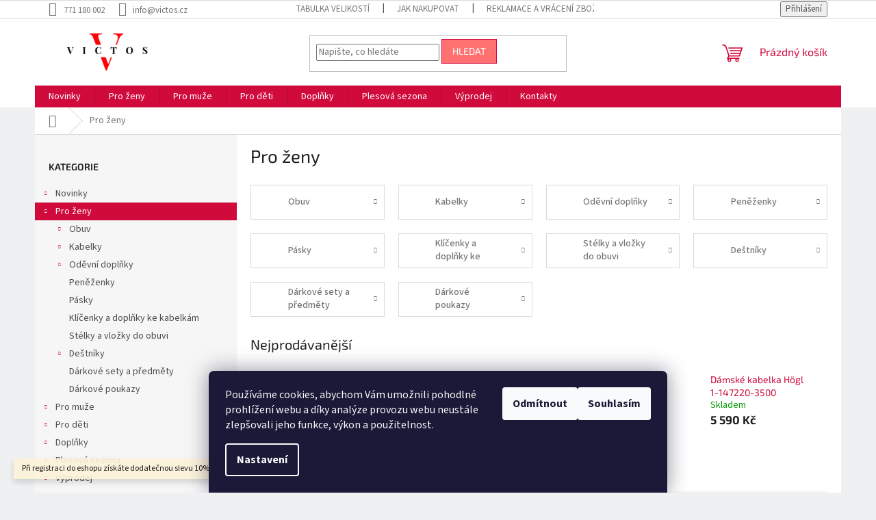

--- FILE ---
content_type: text/html; charset=utf-8
request_url: https://www.victos.cz/pro-zeny/
body_size: 35824
content:
<!doctype html><html lang="cs" dir="ltr" class="header-background-light external-fonts-loaded"><head><meta charset="utf-8" /><meta name="viewport" content="width=device-width,initial-scale=1" /><title>Pro ženy - victos.cz</title><link rel="preconnect" href="https://cdn.myshoptet.com" /><link rel="dns-prefetch" href="https://cdn.myshoptet.com" /><link rel="preload" href="https://cdn.myshoptet.com/prj/dist/master/cms/libs/jquery/jquery-1.11.3.min.js" as="script" /><link href="https://cdn.myshoptet.com/prj/dist/master/cms/templates/frontend_templates/shared/css/font-face/source-sans-3.css" rel="stylesheet"><link href="https://cdn.myshoptet.com/prj/dist/master/cms/templates/frontend_templates/shared/css/font-face/exo-2.css" rel="stylesheet"><link href="https://cdn.myshoptet.com/prj/dist/master/shop/dist/font-shoptet-11.css.62c94c7785ff2cea73b2.css" rel="stylesheet"><script>
dataLayer = [];
dataLayer.push({'shoptet' : {
    "pageId": 5064,
    "pageType": "category",
    "currency": "CZK",
    "currencyInfo": {
        "decimalSeparator": ",",
        "exchangeRate": 1,
        "priceDecimalPlaces": 0,
        "symbol": "K\u010d",
        "symbolLeft": 0,
        "thousandSeparator": " "
    },
    "language": "cs",
    "projectId": 207801,
    "category": {
        "guid": "ab9da2cd-6cce-11e9-a065-0cc47a6c92bc",
        "path": "Pro \u017eeny",
        "parentCategoryGuid": null
    },
    "cartInfo": {
        "id": null,
        "freeShipping": false,
        "freeShippingFrom": 2990,
        "leftToFreeGift": {
            "formattedPrice": "0 K\u010d",
            "priceLeft": 0
        },
        "freeGift": false,
        "leftToFreeShipping": {
            "priceLeft": 2990,
            "dependOnRegion": 0,
            "formattedPrice": "2 990 K\u010d"
        },
        "discountCoupon": [],
        "getNoBillingShippingPrice": {
            "withoutVat": 0,
            "vat": 0,
            "withVat": 0
        },
        "cartItems": [],
        "taxMode": "ORDINARY"
    },
    "cart": [],
    "customer": {
        "priceRatio": 1,
        "priceListId": 1,
        "groupId": null,
        "registered": false,
        "mainAccount": false
    }
}});
dataLayer.push({'cookie_consent' : {
    "marketing": "denied",
    "analytics": "denied"
}});
document.addEventListener('DOMContentLoaded', function() {
    shoptet.consent.onAccept(function(agreements) {
        if (agreements.length == 0) {
            return;
        }
        dataLayer.push({
            'cookie_consent' : {
                'marketing' : (agreements.includes(shoptet.config.cookiesConsentOptPersonalisation)
                    ? 'granted' : 'denied'),
                'analytics': (agreements.includes(shoptet.config.cookiesConsentOptAnalytics)
                    ? 'granted' : 'denied')
            },
            'event': 'cookie_consent'
        });
    });
});
</script>

<!-- Google Tag Manager -->
<script>(function(w,d,s,l,i){w[l]=w[l]||[];w[l].push({'gtm.start':
new Date().getTime(),event:'gtm.js'});var f=d.getElementsByTagName(s)[0],
j=d.createElement(s),dl=l!='dataLayer'?'&l='+l:'';j.async=true;j.src=
'https://www.googletagmanager.com/gtm.js?id='+i+dl;f.parentNode.insertBefore(j,f);
})(window,document,'script','dataLayer','GTM-PJF5D75');</script>
<!-- End Google Tag Manager -->

<meta property="og:type" content="website"><meta property="og:site_name" content="victos.cz"><meta property="og:url" content="https://www.victos.cz/pro-zeny/"><meta property="og:title" content="Pro ženy - victos.cz"><meta name="author" content="victos.cz"><meta name="web_author" content="Shoptet.cz"><meta name="dcterms.rightsHolder" content="www.victos.cz"><meta name="robots" content="index,follow"><meta property="og:image" content="https://cdn.myshoptet.com/usr/www.victos.cz/user/front_images/ogImage/hp.png?t=1768691297"><meta property="og:description" content="Pro ženy, victos.cz"><meta name="description" content="Pro ženy, victos.cz"><meta name="google-site-verification" content="KvEbSc5ByVnlsskGOojVZ9tcYUj5vV3-In71Zz0ZSB8"><style>:root {--color-primary: #d00b3c;--color-primary-h: 345;--color-primary-s: 90%;--color-primary-l: 43%;--color-primary-hover: #d00b3c;--color-primary-hover-h: 345;--color-primary-hover-s: 90%;--color-primary-hover-l: 43%;--color-secondary: #ff7070;--color-secondary-h: 0;--color-secondary-s: 100%;--color-secondary-l: 72%;--color-secondary-hover: #d00b3c;--color-secondary-hover-h: 345;--color-secondary-hover-s: 90%;--color-secondary-hover-l: 43%;--color-tertiary: #ff7070;--color-tertiary-h: 0;--color-tertiary-s: 100%;--color-tertiary-l: 72%;--color-tertiary-hover: #d00b3c;--color-tertiary-hover-h: 345;--color-tertiary-hover-s: 90%;--color-tertiary-hover-l: 43%;--color-header-background: #ffffff;--template-font: "Source Sans 3";--template-headings-font: "Exo 2";--header-background-url: none;--cookies-notice-background: #1A1937;--cookies-notice-color: #F8FAFB;--cookies-notice-button-hover: #f5f5f5;--cookies-notice-link-hover: #27263f;--templates-update-management-preview-mode-content: "Náhled aktualizací šablony je aktivní pro váš prohlížeč."}</style>
    
    <link href="https://cdn.myshoptet.com/prj/dist/master/shop/dist/main-11.less.fcb4a42d7bd8a71b7ee2.css" rel="stylesheet" />
                <link href="https://cdn.myshoptet.com/prj/dist/master/shop/dist/mobile-header-v1-11.less.1ee105d41b5f713c21aa.css" rel="stylesheet" />
    
<link rel="next" href="/pro-zeny/strana-2/" />    <script>var shoptet = shoptet || {};</script>
    <script src="https://cdn.myshoptet.com/prj/dist/master/shop/dist/main-3g-header.js.05f199e7fd2450312de2.js"></script>
<!-- User include --><!-- api 427(81) html code header -->
<link rel="stylesheet" href="https://cdn.myshoptet.com/usr/api2.dklab.cz/user/documents/_doplnky/instagram/207801/14/207801_14.css" type="text/css" /><style>
        :root {
            --dklab-instagram-header-color: #000000;  
            --dklab-instagram-header-background: #DDDDDD;  
            --dklab-instagram-font-weight: 700;
            --dklab-instagram-font-size: 180%;
            --dklab-instagram-logoUrl: url(https://cdn.myshoptet.com/usr/api2.dklab.cz/user/documents/_doplnky/instagram/img/logo-duha.png); 
            --dklab-instagram-logo-size-width: 40px;
            --dklab-instagram-logo-size-height: 40px;                        
            --dklab-instagram-hover-content: "\e902";                        
            --dklab-instagram-padding: 0px;                        
            --dklab-instagram-border-color: #888888;
            
        }
        </style>
<!-- api 1004(637) html code header -->
<script>
      window.mehub = window.mehub || {};
      window.mehub.bonus = {
        businessId: 'c316def1-2507-404d-8c98-2287b8043552',
        addonId: '09dcefdb-4434-420e-991d-13542b21482c'
      }
    </script>
    
<!-- api 1875(1440) html code header -->

<script type="text/javascript">
var _IMT = _IMT || [];
const _imShoptetSettings = [{
    language: "cs",
    apiKey: "fae1409bcf354d1c8514614a1c3237cb",
    currencyCode: "CZK"
}];
(function() {
    var date = new Date();
    var pref = date.getFullYear()+'-'+date.getMonth()+'-'+date.getDate();
    var p = document.createElement('script'); p.type = 'text/javascript'; p.async = true;
        p.src = 'https://static.imservice99.eu/shoptet.im.min.js?'+pref;
        var s = document.getElementsByTagName('script')[0]; s.parentNode.insertBefore(p, s);
})();
</script>
    
<!-- service 427(81) html code header -->
<link rel="stylesheet" href="https://cdn.myshoptet.com/usr/api2.dklab.cz/user/documents/_doplnky/instagram/font/instagramplus.css" type="text/css" />

<!-- service 1004(637) html code header -->
<script src="https://mehub-framework.web.app/main.bundle.js?v=1"></script>
<!-- project html code header -->
<meta name="google-site-verification" content="fMFMDABCOhyZmJ5eNb7sAU-8t5l8OfkynifzAfU8X8o" />
<!-- /User include --><link rel="shortcut icon" href="/favicon.ico" type="image/x-icon" /><link rel="canonical" href="https://www.victos.cz/pro-zeny/" />    <script>
        var _hwq = _hwq || [];
        _hwq.push(['setKey', '9716FAE32C5B11A3CEB7495ABD6ABE36']);
        _hwq.push(['setTopPos', '200']);
        _hwq.push(['showWidget', '22']);
        (function() {
            var ho = document.createElement('script');
            ho.src = 'https://cz.im9.cz/direct/i/gjs.php?n=wdgt&sak=9716FAE32C5B11A3CEB7495ABD6ABE36';
            var s = document.getElementsByTagName('script')[0]; s.parentNode.insertBefore(ho, s);
        })();
    </script>
<script>!function(){var t={9196:function(){!function(){var t=/\[object (Boolean|Number|String|Function|Array|Date|RegExp)\]/;function r(r){return null==r?String(r):(r=t.exec(Object.prototype.toString.call(Object(r))))?r[1].toLowerCase():"object"}function n(t,r){return Object.prototype.hasOwnProperty.call(Object(t),r)}function e(t){if(!t||"object"!=r(t)||t.nodeType||t==t.window)return!1;try{if(t.constructor&&!n(t,"constructor")&&!n(t.constructor.prototype,"isPrototypeOf"))return!1}catch(t){return!1}for(var e in t);return void 0===e||n(t,e)}function o(t,r,n){this.b=t,this.f=r||function(){},this.d=!1,this.a={},this.c=[],this.e=function(t){return{set:function(r,n){u(c(r,n),t.a)},get:function(r){return t.get(r)}}}(this),i(this,t,!n);var e=t.push,o=this;t.push=function(){var r=[].slice.call(arguments,0),n=e.apply(t,r);return i(o,r),n}}function i(t,n,o){for(t.c.push.apply(t.c,n);!1===t.d&&0<t.c.length;){if("array"==r(n=t.c.shift()))t:{var i=n,a=t.a;if("string"==r(i[0])){for(var f=i[0].split("."),s=f.pop(),p=(i=i.slice(1),0);p<f.length;p++){if(void 0===a[f[p]])break t;a=a[f[p]]}try{a[s].apply(a,i)}catch(t){}}}else if("function"==typeof n)try{n.call(t.e)}catch(t){}else{if(!e(n))continue;for(var l in n)u(c(l,n[l]),t.a)}o||(t.d=!0,t.f(t.a,n),t.d=!1)}}function c(t,r){for(var n={},e=n,o=t.split("."),i=0;i<o.length-1;i++)e=e[o[i]]={};return e[o[o.length-1]]=r,n}function u(t,o){for(var i in t)if(n(t,i)){var c=t[i];"array"==r(c)?("array"==r(o[i])||(o[i]=[]),u(c,o[i])):e(c)?(e(o[i])||(o[i]={}),u(c,o[i])):o[i]=c}}window.DataLayerHelper=o,o.prototype.get=function(t){var r=this.a;t=t.split(".");for(var n=0;n<t.length;n++){if(void 0===r[t[n]])return;r=r[t[n]]}return r},o.prototype.flatten=function(){this.b.splice(0,this.b.length),this.b[0]={},u(this.a,this.b[0])}}()}},r={};function n(e){var o=r[e];if(void 0!==o)return o.exports;var i=r[e]={exports:{}};return t[e](i,i.exports,n),i.exports}n.n=function(t){var r=t&&t.__esModule?function(){return t.default}:function(){return t};return n.d(r,{a:r}),r},n.d=function(t,r){for(var e in r)n.o(r,e)&&!n.o(t,e)&&Object.defineProperty(t,e,{enumerable:!0,get:r[e]})},n.o=function(t,r){return Object.prototype.hasOwnProperty.call(t,r)},function(){"use strict";n(9196)}()}();</script><style>/* custom background */@media (min-width: 992px) {body {background-color: #eff0f1 ;background-position: top center;background-repeat: no-repeat;background-attachment: scroll;}}</style>    <!-- Global site tag (gtag.js) - Google Analytics -->
    <script async src="https://www.googletagmanager.com/gtag/js?id=16736781900"></script>
    <script>
        
        window.dataLayer = window.dataLayer || [];
        function gtag(){dataLayer.push(arguments);}
        

                    console.debug('default consent data');

            gtag('consent', 'default', {"ad_storage":"denied","analytics_storage":"denied","ad_user_data":"denied","ad_personalization":"denied","wait_for_update":500});
            dataLayer.push({
                'event': 'default_consent'
            });
        
        gtag('js', new Date());

        
                gtag('config', 'G-J04WR2Z449', {"groups":"GA4","send_page_view":false,"content_group":"category","currency":"CZK","page_language":"cs"});
        
                gtag('config', 'AW-630536729', {"allow_enhanced_conversions":true});
        
                gtag('config', 'AW-16736781900', {"allow_enhanced_conversions":true});
        
        
        
        
                    gtag('event', 'page_view', {"send_to":"GA4","page_language":"cs","content_group":"category","currency":"CZK"});
        
        
        
        
        
        
        
        
        
        
        
        
        
        document.addEventListener('DOMContentLoaded', function() {
            if (typeof shoptet.tracking !== 'undefined') {
                for (var id in shoptet.tracking.bannersList) {
                    gtag('event', 'view_promotion', {
                        "send_to": "UA",
                        "promotions": [
                            {
                                "id": shoptet.tracking.bannersList[id].id,
                                "name": shoptet.tracking.bannersList[id].name,
                                "position": shoptet.tracking.bannersList[id].position
                            }
                        ]
                    });
                }
            }

            shoptet.consent.onAccept(function(agreements) {
                if (agreements.length !== 0) {
                    console.debug('gtag consent accept');
                    var gtagConsentPayload =  {
                        'ad_storage': agreements.includes(shoptet.config.cookiesConsentOptPersonalisation)
                            ? 'granted' : 'denied',
                        'analytics_storage': agreements.includes(shoptet.config.cookiesConsentOptAnalytics)
                            ? 'granted' : 'denied',
                                                                                                'ad_user_data': agreements.includes(shoptet.config.cookiesConsentOptPersonalisation)
                            ? 'granted' : 'denied',
                        'ad_personalization': agreements.includes(shoptet.config.cookiesConsentOptPersonalisation)
                            ? 'granted' : 'denied',
                        };
                    console.debug('update consent data', gtagConsentPayload);
                    gtag('consent', 'update', gtagConsentPayload);
                    dataLayer.push(
                        { 'event': 'update_consent' }
                    );
                }
            });
        });
    </script>
</head><body class="desktop id-5064 in-pro-zeny template-11 type-category multiple-columns-body columns-3 ums_forms_redesign--off ums_a11y_category_page--on ums_discussion_rating_forms--off ums_flags_display_unification--on ums_a11y_login--on mobile-header-version-1"><noscript>
    <style>
        #header {
            padding-top: 0;
            position: relative !important;
            top: 0;
        }
        .header-navigation {
            position: relative !important;
        }
        .overall-wrapper {
            margin: 0 !important;
        }
        body:not(.ready) {
            visibility: visible !important;
        }
    </style>
    <div class="no-javascript">
        <div class="no-javascript__title">Musíte změnit nastavení vašeho prohlížeče</div>
        <div class="no-javascript__text">Podívejte se na: <a href="https://www.google.com/support/bin/answer.py?answer=23852">Jak povolit JavaScript ve vašem prohlížeči</a>.</div>
        <div class="no-javascript__text">Pokud používáte software na blokování reklam, může být nutné povolit JavaScript z této stránky.</div>
        <div class="no-javascript__text">Děkujeme.</div>
    </div>
</noscript>

        <div id="fb-root"></div>
        <script>
            window.fbAsyncInit = function() {
                FB.init({
//                    appId            : 'your-app-id',
                    autoLogAppEvents : true,
                    xfbml            : true,
                    version          : 'v19.0'
                });
            };
        </script>
        <script async defer crossorigin="anonymous" src="https://connect.facebook.net/cs_CZ/sdk.js"></script>
<!-- Google Tag Manager (noscript) -->
<noscript><iframe src="https://www.googletagmanager.com/ns.html?id=GTM-PJF5D75"
height="0" width="0" style="display:none;visibility:hidden"></iframe></noscript>
<!-- End Google Tag Manager (noscript) -->

    <div class="siteCookies siteCookies--bottom siteCookies--dark js-siteCookies" role="dialog" data-testid="cookiesPopup" data-nosnippet>
        <div class="siteCookies__form">
            <div class="siteCookies__content">
                <div class="siteCookies__text">
                    Používáme cookies, abychom Vám umožnili pohodlné prohlížení webu a díky analýze provozu webu neustále zlepšovali jeho funkce, výkon a použitelnost.
                </div>
                <p class="siteCookies__links">
                    <button class="siteCookies__link js-cookies-settings" aria-label="Nastavení cookies" data-testid="cookiesSettings">Nastavení</button>
                </p>
            </div>
            <div class="siteCookies__buttonWrap">
                                    <button class="siteCookies__button js-cookiesConsentSubmit" value="reject" aria-label="Odmítnout cookies" data-testid="buttonCookiesReject">Odmítnout</button>
                                <button class="siteCookies__button js-cookiesConsentSubmit" value="all" aria-label="Přijmout cookies" data-testid="buttonCookiesAccept">Souhlasím</button>
            </div>
        </div>
        <script>
            document.addEventListener("DOMContentLoaded", () => {
                const siteCookies = document.querySelector('.js-siteCookies');
                document.addEventListener("scroll", shoptet.common.throttle(() => {
                    const st = document.documentElement.scrollTop;
                    if (st > 1) {
                        siteCookies.classList.add('siteCookies--scrolled');
                    } else {
                        siteCookies.classList.remove('siteCookies--scrolled');
                    }
                }, 100));
            });
        </script>
    </div>
<a href="#content" class="skip-link sr-only">Přejít na obsah</a><div class="overall-wrapper"><div class="site-msg information"><div class="container"><div class="text">Při registraci do eshopu získáte dodatečnou slevu 10% na Vaši objednávku.</div><div class="close js-close-information-msg"></div></div></div><div class="user-action"><div class="container">
    <div class="user-action-in">
                    <div id="login" class="user-action-login popup-widget login-widget" role="dialog" aria-labelledby="loginHeading">
        <div class="popup-widget-inner">
                            <h2 id="loginHeading">Přihlášení k vašemu účtu</h2><div id="customerLogin"><form action="/action/Customer/Login/" method="post" id="formLoginIncluded" class="csrf-enabled formLogin" data-testid="formLogin"><input type="hidden" name="referer" value="" /><div class="form-group"><div class="input-wrapper email js-validated-element-wrapper no-label"><input type="email" name="email" class="form-control" autofocus placeholder="E-mailová adresa (např. jan@novak.cz)" data-testid="inputEmail" autocomplete="email" required /></div></div><div class="form-group"><div class="input-wrapper password js-validated-element-wrapper no-label"><input type="password" name="password" class="form-control" placeholder="Heslo" data-testid="inputPassword" autocomplete="current-password" required /><span class="no-display">Nemůžete vyplnit toto pole</span><input type="text" name="surname" value="" class="no-display" /></div></div><div class="form-group"><div class="login-wrapper"><button type="submit" class="btn btn-secondary btn-text btn-login" data-testid="buttonSubmit">Přihlásit se</button><div class="password-helper"><a href="/registrace/" data-testid="signup" rel="nofollow">Nová registrace</a><a href="/klient/zapomenute-heslo/" rel="nofollow">Zapomenuté heslo</a></div></div></div><div class="social-login-buttons"><div class="social-login-buttons-divider"><span>nebo</span></div><div class="form-group"><a href="/action/Social/login/?provider=Facebook" class="login-btn facebook" rel="nofollow"><span class="login-facebook-icon"></span><strong>Přihlásit se přes Facebook</strong></a></div></div></form>
</div>                    </div>
    </div>

                            <div id="cart-widget" class="user-action-cart popup-widget cart-widget loader-wrapper" data-testid="popupCartWidget" role="dialog" aria-hidden="true">
    <div class="popup-widget-inner cart-widget-inner place-cart-here">
        <div class="loader-overlay">
            <div class="loader"></div>
        </div>
    </div>

    <div class="cart-widget-button">
        <a href="/kosik/" class="btn btn-conversion" id="continue-order-button" rel="nofollow" data-testid="buttonNextStep">Pokračovat do košíku</a>
    </div>
</div>
            </div>
</div>
</div><div class="top-navigation-bar" data-testid="topNavigationBar">

    <div class="container">

        <div class="top-navigation-contacts">
            <strong>Zákaznická podpora:</strong><a href="tel:771180002" class="project-phone" aria-label="Zavolat na 771180002" data-testid="contactboxPhone"><span>771 180 002</span></a><a href="mailto:info@victos.cz" class="project-email" data-testid="contactboxEmail"><span>info@victos.cz</span></a>        </div>

                            <div class="top-navigation-menu">
                <div class="top-navigation-menu-trigger"></div>
                <ul class="top-navigation-bar-menu">
                                            <li class="top-navigation-menu-item-5474">
                            <a href="/tabulka-velikosti/" target="blank">Tabulka velikostí</a>
                        </li>
                                            <li class="top-navigation-menu-item-27">
                            <a href="/jak-nakupovat/" target="blank">Jak nakupovat</a>
                        </li>
                                            <li class="top-navigation-menu-item-5571">
                            <a href="/reklamace-a-vraceni-zbozi/" target="blank">Reklamace a vrácení zboží</a>
                        </li>
                                            <li class="top-navigation-menu-item-39">
                            <a href="/obchodni-podminky/" target="blank">Obchodní podmínky</a>
                        </li>
                                            <li class="top-navigation-menu-item-5348">
                            <a href="/gdpr/" target="blank">Ochrana osobních údajů</a>
                        </li>
                                            <li class="top-navigation-menu-item-5479">
                            <a href="/expresni-doruceni-brno-a-okoli/" target="blank">Expresní doručení Brno a okolí</a>
                        </li>
                                            <li class="top-navigation-menu-item-5574">
                            <a href="/formulare-ke-stazeni/" target="blank">Formuláře ke stažení</a>
                        </li>
                                    </ul>
                <ul class="top-navigation-bar-menu-helper"></ul>
            </div>
        
        <div class="top-navigation-tools">
            <div class="responsive-tools">
                <a href="#" class="toggle-window" data-target="search" aria-label="Hledat" data-testid="linkSearchIcon"></a>
                                                            <a href="#" class="toggle-window" data-target="login"></a>
                                                    <a href="#" class="toggle-window" data-target="navigation" aria-label="Menu" data-testid="hamburgerMenu"></a>
            </div>
                        <button class="top-nav-button top-nav-button-login toggle-window" type="button" data-target="login" aria-haspopup="dialog" aria-controls="login" aria-expanded="false" data-testid="signin"><span>Přihlášení</span></button>        </div>

    </div>

</div>
<header id="header"><div class="container navigation-wrapper">
    <div class="header-top">
        <div class="site-name-wrapper">
            <div class="site-name"><a href="/" data-testid="linkWebsiteLogo"><img src="https://cdn.myshoptet.com/usr/www.victos.cz/user/logos/logomakr-54qtqa.png" alt="victos.cz" fetchpriority="low" /></a></div>        </div>
        <div class="search" itemscope itemtype="https://schema.org/WebSite">
            <meta itemprop="headline" content="Pro ženy"/><meta itemprop="url" content="https://www.victos.cz"/><meta itemprop="text" content="Pro ženy, victos.cz"/>            <form action="/action/ProductSearch/prepareString/" method="post"
    id="formSearchForm" class="search-form compact-form js-search-main"
    itemprop="potentialAction" itemscope itemtype="https://schema.org/SearchAction" data-testid="searchForm">
    <fieldset>
        <meta itemprop="target"
            content="https://www.victos.cz/vyhledavani/?string={string}"/>
        <input type="hidden" name="language" value="cs"/>
        
            
<input
    type="search"
    name="string"
        class="query-input form-control search-input js-search-input"
    placeholder="Napište, co hledáte"
    autocomplete="off"
    required
    itemprop="query-input"
    aria-label="Vyhledávání"
    data-testid="searchInput"
>
            <button type="submit" class="btn btn-default" data-testid="searchBtn">Hledat</button>
        
    </fieldset>
</form>
        </div>
        <div class="navigation-buttons">
                
    <a href="/kosik/" class="btn btn-icon toggle-window cart-count" data-target="cart" data-hover="true" data-redirect="true" data-testid="headerCart" rel="nofollow" aria-haspopup="dialog" aria-expanded="false" aria-controls="cart-widget">
        
                <span class="sr-only">Nákupní košík</span>
        
            <span class="cart-price visible-lg-inline-block" data-testid="headerCartPrice">
                                    Prázdný košík                            </span>
        
    
            </a>
        </div>
    </div>
    <nav id="navigation" aria-label="Hlavní menu" data-collapsible="true"><div class="navigation-in menu"><ul class="menu-level-1" role="menubar" data-testid="headerMenuItems"><li class="menu-item-5538 ext" role="none"><a href="/novinky/" data-testid="headerMenuItem" role="menuitem" aria-haspopup="true" aria-expanded="false"><b>Novinky</b><span class="submenu-arrow"></span></a><ul class="menu-level-2" aria-label="Novinky" tabindex="-1" role="menu"><li class="menu-item-5585" role="none"><a href="/obuv-5/" class="menu-image" data-testid="headerMenuItem" tabindex="-1" aria-hidden="true"><img src="data:image/svg+xml,%3Csvg%20width%3D%22140%22%20height%3D%22100%22%20xmlns%3D%22http%3A%2F%2Fwww.w3.org%2F2000%2Fsvg%22%3E%3C%2Fsvg%3E" alt="" aria-hidden="true" width="140" height="100"  data-src="https://cdn.myshoptet.com/usr/www.victos.cz/user/categories/thumb/h__gl_aw-2025_4411_0-100332-4411.jpg" fetchpriority="low" /></a><div><a href="/obuv-5/" data-testid="headerMenuItem" role="menuitem"><span>Obuv</span></a>
                        </div></li><li class="menu-item-5588" role="none"><a href="/kabelky-a-doplnky/" class="menu-image" data-testid="headerMenuItem" tabindex="-1" aria-hidden="true"><img src="data:image/svg+xml,%3Csvg%20width%3D%22140%22%20height%3D%22100%22%20xmlns%3D%22http%3A%2F%2Fwww.w3.org%2F2000%2Fsvg%22%3E%3C%2Fsvg%3E" alt="" aria-hidden="true" width="140" height="100"  data-src="https://cdn.myshoptet.com/usr/www.victos.cz/user/categories/thumb/h__gl_fs-2025_8700_9-148010-8700.jpg" fetchpriority="low" /></a><div><a href="/kabelky-a-doplnky/" data-testid="headerMenuItem" role="menuitem"><span>Kabelky a doplňky</span></a>
                        </div></li><li class="menu-item-5591" role="none"><a href="/kapsulove-kolekce/" class="menu-image" data-testid="headerMenuItem" tabindex="-1" aria-hidden="true"><img src="data:image/svg+xml,%3Csvg%20width%3D%22140%22%20height%3D%22100%22%20xmlns%3D%22http%3A%2F%2Fwww.w3.org%2F2000%2Fsvg%22%3E%3C%2Fsvg%3E" alt="" aria-hidden="true" width="140" height="100"  data-src="https://cdn.myshoptet.com/usr/www.victos.cz/user/categories/thumb/h__gl_spring_summer_2025_original_postings-stills_mit_logo_insta_2_v1.jpg" fetchpriority="low" /></a><div><a href="/kapsulove-kolekce/" data-testid="headerMenuItem" role="menuitem"><span>Kapsulové kolekce</span></a>
                        </div></li></ul></li>
<li class="menu-item-5064 ext" role="none"><a href="/pro-zeny/" class="active" data-testid="headerMenuItem" role="menuitem" aria-haspopup="true" aria-expanded="false"><b>Pro ženy</b><span class="submenu-arrow"></span></a><ul class="menu-level-2" aria-label="Pro ženy" tabindex="-1" role="menu"><li class="menu-item-5076 has-third-level" role="none"><a href="/obuv/" class="menu-image" data-testid="headerMenuItem" tabindex="-1" aria-hidden="true"><img src="data:image/svg+xml,%3Csvg%20width%3D%22140%22%20height%3D%22100%22%20xmlns%3D%22http%3A%2F%2Fwww.w3.org%2F2000%2Fsvg%22%3E%3C%2Fsvg%3E" alt="" aria-hidden="true" width="140" height="100"  data-src="https://cdn.myshoptet.com/usr/www.victos.cz/user/categories/thumb/h__gl_fs-2025_0300_9-103679-0299.jpg" fetchpriority="low" /></a><div><a href="/obuv/" data-testid="headerMenuItem" role="menuitem"><span>Obuv</span></a>
                                                    <ul class="menu-level-3" role="menu">
                                                                    <li class="menu-item-5079" role="none">
                                        <a href="/letni-boty/" data-testid="headerMenuItem" role="menuitem">
                                            Letní boty</a>,                                    </li>
                                                                    <li class="menu-item-5163" role="none">
                                        <a href="/lodicky/" data-testid="headerMenuItem" role="menuitem">
                                            Lodičky</a>,                                    </li>
                                                                    <li class="menu-item-5142" role="none">
                                        <a href="/spolecenska/" data-testid="headerMenuItem" role="menuitem">
                                            Společenská</a>,                                    </li>
                                                                    <li class="menu-item-5157" role="none">
                                        <a href="/baleriny/" data-testid="headerMenuItem" role="menuitem">
                                            Baleríny</a>,                                    </li>
                                                                    <li class="menu-item-5133" role="none">
                                        <a href="/mokasiny/" data-testid="headerMenuItem" role="menuitem">
                                            Mokasíny</a>,                                    </li>
                                                                    <li class="menu-item-5148" role="none">
                                        <a href="/sportovni-3/" data-testid="headerMenuItem" role="menuitem">
                                            Tenisky</a>,                                    </li>
                                                                    <li class="menu-item-5136" role="none">
                                        <a href="/zimni-boty-3/" data-testid="headerMenuItem" role="menuitem">
                                            Zimní boty</a>                                    </li>
                                                            </ul>
                        </div></li><li class="menu-item-5088 has-third-level" role="none"><a href="/kabelky/" class="menu-image" data-testid="headerMenuItem" tabindex="-1" aria-hidden="true"><img src="data:image/svg+xml,%3Csvg%20width%3D%22140%22%20height%3D%22100%22%20xmlns%3D%22http%3A%2F%2Fwww.w3.org%2F2000%2Fsvg%22%3E%3C%2Fsvg%3E" alt="" aria-hidden="true" width="140" height="100"  data-src="https://cdn.myshoptet.com/usr/www.victos.cz/user/categories/thumb/y3d165yfo5e188308_3.png" fetchpriority="low" /></a><div><a href="/kabelky/" data-testid="headerMenuItem" role="menuitem"><span>Kabelky</span></a>
                                                    <ul class="menu-level-3" role="menu">
                                                                    <li class="menu-item-5318" role="none">
                                        <a href="/klasicke/" data-testid="headerMenuItem" role="menuitem">
                                            Kabelky do ruky</a>,                                    </li>
                                                                    <li class="menu-item-5321" role="none">
                                        <a href="/kabelky-na-rameno/" data-testid="headerMenuItem" role="menuitem">
                                            Kabelky na rameno</a>,                                    </li>
                                                                    <li class="menu-item-5324" role="none">
                                        <a href="/shopperky/" data-testid="headerMenuItem" role="menuitem">
                                            Shopperky</a>,                                    </li>
                                                                    <li class="menu-item-5339" role="none">
                                        <a href="/kufrikove/" data-testid="headerMenuItem" role="menuitem">
                                            Kufříkové</a>,                                    </li>
                                                                    <li class="menu-item-5327" role="none">
                                        <a href="/crossbody-a-psanicka/" data-testid="headerMenuItem" role="menuitem">
                                            Crossbody a psaníčka</a>,                                    </li>
                                                                    <li class="menu-item-5330" role="none">
                                        <a href="/batohy-2/" data-testid="headerMenuItem" role="menuitem">
                                            Batohy</a>,                                    </li>
                                                                    <li class="menu-item-5333" role="none">
                                        <a href="/ledvinky/" data-testid="headerMenuItem" role="menuitem">
                                            Ledvinky</a>,                                    </li>
                                                                    <li class="menu-item-5336" role="none">
                                        <a href="/kosmeticke-tasky/" data-testid="headerMenuItem" role="menuitem">
                                            Kosmetické tašky</a>,                                    </li>
                                                                    <li class="menu-item-5342" role="none">
                                        <a href="/tasky-na-notebook-2/" data-testid="headerMenuItem" role="menuitem">
                                            Tašky na notebook</a>,                                    </li>
                                                                    <li class="menu-item-5379" role="none">
                                        <a href="/kufry/" data-testid="headerMenuItem" role="menuitem">
                                            Kufry</a>                                    </li>
                                                            </ul>
                        </div></li><li class="menu-item-5130 has-third-level" role="none"><a href="/odevni-doplnky/" class="menu-image" data-testid="headerMenuItem" tabindex="-1" aria-hidden="true"><img src="data:image/svg+xml,%3Csvg%20width%3D%22140%22%20height%3D%22100%22%20xmlns%3D%22http%3A%2F%2Fwww.w3.org%2F2000%2Fsvg%22%3E%3C%2Fsvg%3E" alt="" aria-hidden="true" width="140" height="100"  data-src="https://cdn.myshoptet.com/usr/www.victos.cz/user/categories/thumb/k3.png" fetchpriority="low" /></a><div><a href="/odevni-doplnky/" data-testid="headerMenuItem" role="menuitem"><span>Oděvní doplňky</span></a>
                                                    <ul class="menu-level-3" role="menu">
                                                                    <li class="menu-item-5442" role="none">
                                        <a href="/cepice/" data-testid="headerMenuItem" role="menuitem">
                                            Čepice a klobouky</a>,                                    </li>
                                                                    <li class="menu-item-5445" role="none">
                                        <a href="/satky-a-saly/" data-testid="headerMenuItem" role="menuitem">
                                            Šátky a šály</a>,                                    </li>
                                                                    <li class="menu-item-5448" role="none">
                                        <a href="/rukavice/" data-testid="headerMenuItem" role="menuitem">
                                            Rukavice</a>                                    </li>
                                                            </ul>
                        </div></li><li class="menu-item-5178" role="none"><a href="/penezenky/" class="menu-image" data-testid="headerMenuItem" tabindex="-1" aria-hidden="true"><img src="data:image/svg+xml,%3Csvg%20width%3D%22140%22%20height%3D%22100%22%20xmlns%3D%22http%3A%2F%2Fwww.w3.org%2F2000%2Fsvg%22%3E%3C%2Fsvg%3E" alt="" aria-hidden="true" width="140" height="100"  data-src="https://cdn.myshoptet.com/usr/www.victos.cz/user/categories/thumb/y3h168y413e180013_2.png" fetchpriority="low" /></a><div><a href="/penezenky/" data-testid="headerMenuItem" role="menuitem"><span>Peněženky</span></a>
                        </div></li><li class="menu-item-5187" role="none"><a href="/pasky/" class="menu-image" data-testid="headerMenuItem" tabindex="-1" aria-hidden="true"><img src="data:image/svg+xml,%3Csvg%20width%3D%22140%22%20height%3D%22100%22%20xmlns%3D%22http%3A%2F%2Fwww.w3.org%2F2000%2Fsvg%22%3E%3C%2Fsvg%3E" alt="" aria-hidden="true" width="140" height="100"  data-src="https://cdn.myshoptet.com/usr/www.victos.cz/user/categories/thumb/y3i048ygf8a180001_3.png" fetchpriority="low" /></a><div><a href="/pasky/" data-testid="headerMenuItem" role="menuitem"><span>Pásky</span></a>
                        </div></li><li class="menu-item-5226" role="none"><a href="/klicenky-a-jine/" class="menu-image" data-testid="headerMenuItem" tabindex="-1" aria-hidden="true"><img src="data:image/svg+xml,%3Csvg%20width%3D%22140%22%20height%3D%22100%22%20xmlns%3D%22http%3A%2F%2Fwww.w3.org%2F2000%2Fsvg%22%3E%3C%2Fsvg%3E" alt="" aria-hidden="true" width="140" height="100"  data-src="https://cdn.myshoptet.com/usr/www.victos.cz/user/categories/thumb/y3h222ymq7e184337.jpg" fetchpriority="low" /></a><div><a href="/klicenky-a-jine/" data-testid="headerMenuItem" role="menuitem"><span>Klíčenky a doplňky ke kabelkám</span></a>
                        </div></li><li class="menu-item-5514" role="none"><a href="/stelky--gelove-polstarky-a-vlozky-do-obuvi/" class="menu-image" data-testid="headerMenuItem" tabindex="-1" aria-hidden="true"><img src="data:image/svg+xml,%3Csvg%20width%3D%22140%22%20height%3D%22100%22%20xmlns%3D%22http%3A%2F%2Fwww.w3.org%2F2000%2Fsvg%22%3E%3C%2Fsvg%3E" alt="" aria-hidden="true" width="140" height="100"  data-src="https://cdn.myshoptet.com/usr/www.victos.cz/user/categories/thumb/sho_comfort_160609.jpg" fetchpriority="low" /></a><div><a href="/stelky--gelove-polstarky-a-vlozky-do-obuvi/" data-testid="headerMenuItem" role="menuitem"><span>Stélky a vložky do obuvi</span></a>
                        </div></li><li class="menu-item-5481 has-third-level" role="none"><a href="/destniky-2/" class="menu-image" data-testid="headerMenuItem" tabindex="-1" aria-hidden="true"><img src="data:image/svg+xml,%3Csvg%20width%3D%22140%22%20height%3D%22100%22%20xmlns%3D%22http%3A%2F%2Fwww.w3.org%2F2000%2Fsvg%22%3E%3C%2Fsvg%3E" alt="" aria-hidden="true" width="140" height="100"  data-src="https://cdn.myshoptet.com/usr/www.victos.cz/user/categories/thumb/74015714_1.jpg" fetchpriority="low" /></a><div><a href="/destniky-2/" data-testid="headerMenuItem" role="menuitem"><span>Deštníky</span></a>
                                                    <ul class="menu-level-3" role="menu">
                                                                    <li class="menu-item-5484" role="none">
                                        <a href="/holove/" data-testid="headerMenuItem" role="menuitem">
                                            Holové</a>,                                    </li>
                                                                    <li class="menu-item-5487" role="none">
                                        <a href="/skladaci/" data-testid="headerMenuItem" role="menuitem">
                                            Skládací</a>,                                    </li>
                                                                    <li class="menu-item-5517" role="none">
                                        <a href="/luxusni/" data-testid="headerMenuItem" role="menuitem">
                                            Luxusní</a>                                    </li>
                                                            </ul>
                        </div></li><li class="menu-item-5511" role="none"><a href="/darkove-sety/" class="menu-image" data-testid="headerMenuItem" tabindex="-1" aria-hidden="true"><img src="data:image/svg+xml,%3Csvg%20width%3D%22140%22%20height%3D%22100%22%20xmlns%3D%22http%3A%2F%2Fwww.w3.org%2F2000%2Fsvg%22%3E%3C%2Fsvg%3E" alt="" aria-hidden="true" width="140" height="100"  data-src="https://cdn.myshoptet.com/usr/www.victos.cz/user/categories/thumb/2.jpg" fetchpriority="low" /></a><div><a href="/darkove-sety/" data-testid="headerMenuItem" role="menuitem"><span>Dárkové sety a předměty</span></a>
                        </div></li><li class="menu-item-5520" role="none"><a href="/darkove-poukazy-2/" class="menu-image" data-testid="headerMenuItem" tabindex="-1" aria-hidden="true"><img src="data:image/svg+xml,%3Csvg%20width%3D%22140%22%20height%3D%22100%22%20xmlns%3D%22http%3A%2F%2Fwww.w3.org%2F2000%2Fsvg%22%3E%3C%2Fsvg%3E" alt="" aria-hidden="true" width="140" height="100"  data-src="https://cdn.myshoptet.com/usr/www.victos.cz/user/categories/thumb/dp_5000.jpg" fetchpriority="low" /></a><div><a href="/darkove-poukazy-2/" data-testid="headerMenuItem" role="menuitem"><span>Dárkové poukazy</span></a>
                        </div></li></ul></li>
<li class="menu-item-5070 ext" role="none"><a href="/pro-muze/" data-testid="headerMenuItem" role="menuitem" aria-haspopup="true" aria-expanded="false"><b>Pro muže</b><span class="submenu-arrow"></span></a><ul class="menu-level-2" aria-label="Pro muže" tabindex="-1" role="menu"><li class="menu-item-5121 has-third-level" role="none"><a href="/obuv-3/" class="menu-image" data-testid="headerMenuItem" tabindex="-1" aria-hidden="true"><img src="data:image/svg+xml,%3Csvg%20width%3D%22140%22%20height%3D%22100%22%20xmlns%3D%22http%3A%2F%2Fwww.w3.org%2F2000%2Fsvg%22%3E%3C%2Fsvg%3E" alt="" aria-hidden="true" width="140" height="100"  data-src="https://cdn.myshoptet.com/usr/www.victos.cz/user/categories/thumb/14.jpg" fetchpriority="low" /></a><div><a href="/obuv-3/" data-testid="headerMenuItem" role="menuitem"><span>Obuv</span></a>
                                                    <ul class="menu-level-3" role="menu">
                                                                    <li class="menu-item-5244" role="none">
                                        <a href="/zimni-boty-5/" data-testid="headerMenuItem" role="menuitem">
                                            Zimní boty</a>,                                    </li>
                                                                    <li class="menu-item-5124" role="none">
                                        <a href="/sportovni-2/" data-testid="headerMenuItem" role="menuitem">
                                            Sportovní</a>,                                    </li>
                                                                    <li class="menu-item-5241" role="none">
                                        <a href="/mokasiny-3/" data-testid="headerMenuItem" role="menuitem">
                                            Mokasíny</a>,                                    </li>
                                                                    <li class="menu-item-5259" role="none">
                                        <a href="/spolecenska-2/" data-testid="headerMenuItem" role="menuitem">
                                            Společenská</a>,                                    </li>
                                                                    <li class="menu-item-5127" role="none">
                                        <a href="/letni-boty-2/" data-testid="headerMenuItem" role="menuitem">
                                            Letní boty</a>                                    </li>
                                                            </ul>
                        </div></li><li class="menu-item-5091 has-third-level" role="none"><a href="/tasky/" class="menu-image" data-testid="headerMenuItem" tabindex="-1" aria-hidden="true"><img src="data:image/svg+xml,%3Csvg%20width%3D%22140%22%20height%3D%22100%22%20xmlns%3D%22http%3A%2F%2Fwww.w3.org%2F2000%2Fsvg%22%3E%3C%2Fsvg%3E" alt="" aria-hidden="true" width="140" height="100"  data-src="https://cdn.myshoptet.com/usr/www.victos.cz/user/categories/thumb/ta__.jpg" fetchpriority="low" /></a><div><a href="/tasky/" data-testid="headerMenuItem" role="menuitem"><span>Tašky</span></a>
                                                    <ul class="menu-level-3" role="menu">
                                                                    <li class="menu-item-5094" role="none">
                                        <a href="/batohy/" data-testid="headerMenuItem" role="menuitem">
                                            Batohy</a>,                                    </li>
                                                                    <li class="menu-item-5265" role="none">
                                        <a href="/tasky-pres-rameno-male/" data-testid="headerMenuItem" role="menuitem">
                                            Tašky přes rameno</a>,                                    </li>
                                                                    <li class="menu-item-5115" role="none">
                                        <a href="/tasky-na-notebook/" data-testid="headerMenuItem" role="menuitem">
                                            Tašky na notebook</a>,                                    </li>
                                                                    <li class="menu-item-5382" role="none">
                                        <a href="/kufry-2/" data-testid="headerMenuItem" role="menuitem">
                                            Kufry</a>                                    </li>
                                                            </ul>
                        </div></li><li class="menu-item-5235" role="none"><a href="/odevni-doplnky-2/" class="menu-image" data-testid="headerMenuItem" tabindex="-1" aria-hidden="true"><img src="data:image/svg+xml,%3Csvg%20width%3D%22140%22%20height%3D%22100%22%20xmlns%3D%22http%3A%2F%2Fwww.w3.org%2F2000%2Fsvg%22%3E%3C%2Fsvg%3E" alt="" aria-hidden="true" width="140" height="100"  data-src="https://cdn.myshoptet.com/usr/www.victos.cz/user/categories/thumb/od__-1.jpg" fetchpriority="low" /></a><div><a href="/odevni-doplnky-2/" data-testid="headerMenuItem" role="menuitem"><span>Oděvní doplňky</span></a>
                        </div></li><li class="menu-item-5262" role="none"><a href="/penezenky-2/" class="menu-image" data-testid="headerMenuItem" tabindex="-1" aria-hidden="true"><img src="data:image/svg+xml,%3Csvg%20width%3D%22140%22%20height%3D%22100%22%20xmlns%3D%22http%3A%2F%2Fwww.w3.org%2F2000%2Fsvg%22%3E%3C%2Fsvg%3E" alt="" aria-hidden="true" width="140" height="100"  data-src="https://cdn.myshoptet.com/usr/www.victos.cz/user/categories/thumb/pen__.jpg" fetchpriority="low" /></a><div><a href="/penezenky-2/" data-testid="headerMenuItem" role="menuitem"><span>Peněženky</span></a>
                        </div></li><li class="menu-item-5271" role="none"><a href="/pasky-2/" class="menu-image" data-testid="headerMenuItem" tabindex="-1" aria-hidden="true"><img src="data:image/svg+xml,%3Csvg%20width%3D%22140%22%20height%3D%22100%22%20xmlns%3D%22http%3A%2F%2Fwww.w3.org%2F2000%2Fsvg%22%3E%3C%2Fsvg%3E" alt="" aria-hidden="true" width="140" height="100"  data-src="https://cdn.myshoptet.com/usr/www.victos.cz/user/categories/thumb/p__s.jpg" fetchpriority="low" /></a><div><a href="/pasky-2/" data-testid="headerMenuItem" role="menuitem"><span>Pásky</span></a>
                        </div></li><li class="menu-item-5274" role="none"><a href="/ponozky/" class="menu-image" data-testid="headerMenuItem" tabindex="-1" aria-hidden="true"><img src="data:image/svg+xml,%3Csvg%20width%3D%22140%22%20height%3D%22100%22%20xmlns%3D%22http%3A%2F%2Fwww.w3.org%2F2000%2Fsvg%22%3E%3C%2Fsvg%3E" alt="" aria-hidden="true" width="140" height="100"  data-src="https://cdn.myshoptet.com/usr/www.victos.cz/user/categories/thumb/pon.jpg" fetchpriority="low" /></a><div><a href="/ponozky/" data-testid="headerMenuItem" role="menuitem"><span>Ponožky</span></a>
                        </div></li><li class="menu-item-5181" role="none"><a href="/napinaky--lzice/" class="menu-image" data-testid="headerMenuItem" tabindex="-1" aria-hidden="true"><img src="data:image/svg+xml,%3Csvg%20width%3D%22140%22%20height%3D%22100%22%20xmlns%3D%22http%3A%2F%2Fwww.w3.org%2F2000%2Fsvg%22%3E%3C%2Fsvg%3E" alt="" aria-hidden="true" width="140" height="100"  data-src="https://cdn.myshoptet.com/usr/www.victos.cz/user/categories/thumb/nap1.jpg" fetchpriority="low" /></a><div><a href="/napinaky--lzice/" data-testid="headerMenuItem" role="menuitem"><span>Napínáky, lžíce</span></a>
                        </div></li><li class="menu-item-5073" role="none"><a href="/stelky-a-vlozky-do-obuvi/" class="menu-image" data-testid="headerMenuItem" tabindex="-1" aria-hidden="true"><img src="data:image/svg+xml,%3Csvg%20width%3D%22140%22%20height%3D%22100%22%20xmlns%3D%22http%3A%2F%2Fwww.w3.org%2F2000%2Fsvg%22%3E%3C%2Fsvg%3E" alt="" aria-hidden="true" width="140" height="100"  data-src="https://cdn.myshoptet.com/usr/www.victos.cz/user/categories/thumb/sho_comfort_160609-1.jpg" fetchpriority="low" /></a><div><a href="/stelky-a-vlozky-do-obuvi/" data-testid="headerMenuItem" role="menuitem"><span>Stélky a vložky do obuvi</span></a>
                        </div></li><li class="menu-item-5499 has-third-level" role="none"><a href="/destniky-3/" class="menu-image" data-testid="headerMenuItem" tabindex="-1" aria-hidden="true"><img src="data:image/svg+xml,%3Csvg%20width%3D%22140%22%20height%3D%22100%22%20xmlns%3D%22http%3A%2F%2Fwww.w3.org%2F2000%2Fsvg%22%3E%3C%2Fsvg%3E" alt="" aria-hidden="true" width="140" height="100"  data-src="https://cdn.myshoptet.com/usr/www.victos.cz/user/categories/thumb/74166_1.jpg" fetchpriority="low" /></a><div><a href="/destniky-3/" data-testid="headerMenuItem" role="menuitem"><span>Deštníky</span></a>
                                                    <ul class="menu-level-3" role="menu">
                                                                    <li class="menu-item-5505" role="none">
                                        <a href="/skladaci-3/" data-testid="headerMenuItem" role="menuitem">
                                            Skládací</a>,                                    </li>
                                                                    <li class="menu-item-5502" role="none">
                                        <a href="/holove-3/" data-testid="headerMenuItem" role="menuitem">
                                            Holové</a>,                                    </li>
                                                                    <li class="menu-item-5529" role="none">
                                        <a href="/luxusni-3/" data-testid="headerMenuItem" role="menuitem">
                                            Luxusní</a>                                    </li>
                                                            </ul>
                        </div></li><li class="menu-item-5232" role="none"><a href="/darkove-sety-2/" class="menu-image" data-testid="headerMenuItem" tabindex="-1" aria-hidden="true"><img src="data:image/svg+xml,%3Csvg%20width%3D%22140%22%20height%3D%22100%22%20xmlns%3D%22http%3A%2F%2Fwww.w3.org%2F2000%2Fsvg%22%3E%3C%2Fsvg%3E" alt="" aria-hidden="true" width="140" height="100"  data-src="https://cdn.myshoptet.com/usr/www.victos.cz/user/categories/thumb/1.jpg" fetchpriority="low" /></a><div><a href="/darkove-sety-2/" data-testid="headerMenuItem" role="menuitem"><span>Dárkové sety a předměty</span></a>
                        </div></li><li class="menu-item-5523" role="none"><a href="/darkove-poukazy-3/" class="menu-image" data-testid="headerMenuItem" tabindex="-1" aria-hidden="true"><img src="data:image/svg+xml,%3Csvg%20width%3D%22140%22%20height%3D%22100%22%20xmlns%3D%22http%3A%2F%2Fwww.w3.org%2F2000%2Fsvg%22%3E%3C%2Fsvg%3E" alt="" aria-hidden="true" width="140" height="100"  data-src="https://cdn.myshoptet.com/usr/www.victos.cz/user/categories/thumb/dp_5000.jpg" fetchpriority="low" /></a><div><a href="/darkove-poukazy-3/" data-testid="headerMenuItem" role="menuitem"><span>Dárkové poukazy</span></a>
                        </div></li></ul></li>
<li class="menu-item-5097 ext" role="none"><a href="/pro-deti/" data-testid="headerMenuItem" role="menuitem" aria-haspopup="true" aria-expanded="false"><b>Pro děti</b><span class="submenu-arrow"></span></a><ul class="menu-level-2" aria-label="Pro děti" tabindex="-1" role="menu"><li class="menu-item-5100 has-third-level" role="none"><a href="/obuv-2/" class="menu-image" data-testid="headerMenuItem" tabindex="-1" aria-hidden="true"><img src="data:image/svg+xml,%3Csvg%20width%3D%22140%22%20height%3D%22100%22%20xmlns%3D%22http%3A%2F%2Fwww.w3.org%2F2000%2Fsvg%22%3E%3C%2Fsvg%3E" alt="" aria-hidden="true" width="140" height="100"  data-src="https://cdn.myshoptet.com/usr/www.victos.cz/user/categories/thumb/geox-2.jpg" fetchpriority="low" /></a><div><a href="/obuv-2/" data-testid="headerMenuItem" role="menuitem"><span>Obuv</span></a>
                                                    <ul class="menu-level-3" role="menu">
                                                                    <li class="menu-item-5103" role="none">
                                        <a href="/pro-holky/" data-testid="headerMenuItem" role="menuitem">
                                            Pro holky</a>,                                    </li>
                                                                    <li class="menu-item-5196" role="none">
                                        <a href="/pro-kluky/" data-testid="headerMenuItem" role="menuitem">
                                            Pro kluky</a>,                                    </li>
                                                                    <li class="menu-item-5199" role="none">
                                        <a href="/sportovni-4/" data-testid="headerMenuItem" role="menuitem">
                                            Sportovní</a>                                    </li>
                                                            </ul>
                        </div></li></ul></li>
<li class="menu-item-5043 ext" role="none"><a href="/doplnkovy-sortiment/" data-testid="headerMenuItem" role="menuitem" aria-haspopup="true" aria-expanded="false"><b>Doplňky</b><span class="submenu-arrow"></span></a><ul class="menu-level-2" aria-label="Doplňky" tabindex="-1" role="menu"><li class="menu-item-5304 has-third-level" role="none"><a href="/destniky/" class="menu-image" data-testid="headerMenuItem" tabindex="-1" aria-hidden="true"><img src="data:image/svg+xml,%3Csvg%20width%3D%22140%22%20height%3D%22100%22%20xmlns%3D%22http%3A%2F%2Fwww.w3.org%2F2000%2Fsvg%22%3E%3C%2Fsvg%3E" alt="" aria-hidden="true" width="140" height="100"  data-src="https://cdn.myshoptet.com/usr/www.victos.cz/user/categories/thumb/7441465m01_1.jpg" fetchpriority="low" /></a><div><a href="/destniky/" data-testid="headerMenuItem" role="menuitem"><span>Deštníky</span></a>
                                                    <ul class="menu-level-3" role="menu">
                                                                    <li class="menu-item-5490" role="none">
                                        <a href="/holove-2/" data-testid="headerMenuItem" role="menuitem">
                                            Holové</a>,                                    </li>
                                                                    <li class="menu-item-5493" role="none">
                                        <a href="/skladaci-2/" data-testid="headerMenuItem" role="menuitem">
                                            Skládací</a>,                                    </li>
                                                                    <li class="menu-item-5526" role="none">
                                        <a href="/luxusni-2/" data-testid="headerMenuItem" role="menuitem">
                                            Luxusní</a>                                    </li>
                                                            </ul>
                        </div></li><li class="menu-item-5046 has-third-level" role="none"><a href="/impregnace/" class="menu-image" data-testid="headerMenuItem" tabindex="-1" aria-hidden="true"><img src="data:image/svg+xml,%3Csvg%20width%3D%22140%22%20height%3D%22100%22%20xmlns%3D%22http%3A%2F%2Fwww.w3.org%2F2000%2Fsvg%22%3E%3C%2Fsvg%3E" alt="" aria-hidden="true" width="140" height="100"  data-src="https://cdn.myshoptet.com/usr/www.victos.cz/user/categories/thumb/impregnace-1.jpg" fetchpriority="low" /></a><div><a href="/impregnace/" data-testid="headerMenuItem" role="menuitem"><span>Impregnace a péče o obuv</span></a>
                                                    <ul class="menu-level-3" role="menu">
                                                                    <li class="menu-item-5049" role="none">
                                        <a href="/univerzalni/" data-testid="headerMenuItem" role="menuitem">
                                            Univerzální</a>,                                    </li>
                                                                    <li class="menu-item-5052" role="none">
                                        <a href="/hladka-kuze/" data-testid="headerMenuItem" role="menuitem">
                                            Hladká kůže</a>,                                    </li>
                                                                    <li class="menu-item-5354" role="none">
                                        <a href="/lakovana-kuze/" data-testid="headerMenuItem" role="menuitem">
                                            Lakovaná kůže</a>,                                    </li>
                                                                    <li class="menu-item-5055" role="none">
                                        <a href="/brousena-kuze--semis/" data-testid="headerMenuItem" role="menuitem">
                                            Broušená kůže, semiš</a>,                                    </li>
                                                                    <li class="menu-item-5061" role="none">
                                        <a href="/textil/" data-testid="headerMenuItem" role="menuitem">
                                            Textil</a>,                                    </li>
                                                                    <li class="menu-item-5369" role="none">
                                        <a href="/syntetika/" data-testid="headerMenuItem" role="menuitem">
                                            Syntetika</a>,                                    </li>
                                                                    <li class="menu-item-5360" role="none">
                                        <a href="/specialni/" data-testid="headerMenuItem" role="menuitem">
                                            Speciální</a>,                                    </li>
                                                                    <li class="menu-item-5375" role="none">
                                        <a href="/kartacky-a-houby/" data-testid="headerMenuItem" role="menuitem">
                                            Kartáčky a houby</a>                                    </li>
                                                            </ul>
                        </div></li><li class="menu-item-5289" role="none"><a href="/pece-o-nohy-a-obuv-2/" class="menu-image" data-testid="headerMenuItem" tabindex="-1" aria-hidden="true"><img src="data:image/svg+xml,%3Csvg%20width%3D%22140%22%20height%3D%22100%22%20xmlns%3D%22http%3A%2F%2Fwww.w3.org%2F2000%2Fsvg%22%3E%3C%2Fsvg%3E" alt="" aria-hidden="true" width="140" height="100"  data-src="https://cdn.myshoptet.com/usr/www.victos.cz/user/categories/thumb/kos-3.jpg" fetchpriority="low" /></a><div><a href="/pece-o-nohy-a-obuv-2/" data-testid="headerMenuItem" role="menuitem"><span>Péče o nohy</span></a>
                        </div></li><li class="menu-item-5067" role="none"><a href="/stelky-a-vlozky-do-obuvi-2/" class="menu-image" data-testid="headerMenuItem" tabindex="-1" aria-hidden="true"><img src="data:image/svg+xml,%3Csvg%20width%3D%22140%22%20height%3D%22100%22%20xmlns%3D%22http%3A%2F%2Fwww.w3.org%2F2000%2Fsvg%22%3E%3C%2Fsvg%3E" alt="" aria-hidden="true" width="140" height="100"  data-src="https://cdn.myshoptet.com/usr/www.victos.cz/user/categories/thumb/sho_comfort_160609-2.jpg" fetchpriority="low" /></a><div><a href="/stelky-a-vlozky-do-obuvi-2/" data-testid="headerMenuItem" role="menuitem"><span>Stélky a vložky do obuvi</span></a>
                        </div></li><li class="menu-item-5238" role="none"><a href="/napinaky--lzice-2/" class="menu-image" data-testid="headerMenuItem" tabindex="-1" aria-hidden="true"><img src="data:image/svg+xml,%3Csvg%20width%3D%22140%22%20height%3D%22100%22%20xmlns%3D%22http%3A%2F%2Fwww.w3.org%2F2000%2Fsvg%22%3E%3C%2Fsvg%3E" alt="" aria-hidden="true" width="140" height="100"  data-src="https://cdn.myshoptet.com/usr/www.victos.cz/user/categories/thumb/nap.jpg" fetchpriority="low" /></a><div><a href="/napinaky--lzice-2/" data-testid="headerMenuItem" role="menuitem"><span>Napínáky, lžíce</span></a>
                        </div></li><li class="menu-item-5292" role="none"><a href="/tkanicky/" class="menu-image" data-testid="headerMenuItem" tabindex="-1" aria-hidden="true"><img src="data:image/svg+xml,%3Csvg%20width%3D%22140%22%20height%3D%22100%22%20xmlns%3D%22http%3A%2F%2Fwww.w3.org%2F2000%2Fsvg%22%3E%3C%2Fsvg%3E" alt="" aria-hidden="true" width="140" height="100"  data-src="https://cdn.myshoptet.com/usr/www.victos.cz/user/categories/thumb/tka.jpg" fetchpriority="low" /></a><div><a href="/tkanicky/" data-testid="headerMenuItem" role="menuitem"><span>Tkaničky</span></a>
                        </div></li><li class="menu-item-5190" role="none"><a href="/darkove-poukazy/" class="menu-image" data-testid="headerMenuItem" tabindex="-1" aria-hidden="true"><img src="data:image/svg+xml,%3Csvg%20width%3D%22140%22%20height%3D%22100%22%20xmlns%3D%22http%3A%2F%2Fwww.w3.org%2F2000%2Fsvg%22%3E%3C%2Fsvg%3E" alt="" aria-hidden="true" width="140" height="100"  data-src="https://cdn.myshoptet.com/usr/www.victos.cz/user/categories/thumb/dp_5000-1.jpg" fetchpriority="low" /></a><div><a href="/darkove-poukazy/" data-testid="headerMenuItem" role="menuitem"><span>Dárkové poukazy</span></a>
                        </div></li></ul></li>
<li class="menu-item-5533 ext" role="none"><a href="/svatebni-sezona-2/" data-testid="headerMenuItem" role="menuitem" aria-haspopup="true" aria-expanded="false"><b>Plesová sezona</b><span class="submenu-arrow"></span></a><ul class="menu-level-2" aria-label="Plesová sezona" tabindex="-1" role="menu"><li class="menu-item-5542" role="none"><a href="/lodicky-a-balerinky/" class="menu-image" data-testid="headerMenuItem" tabindex="-1" aria-hidden="true"><img src="data:image/svg+xml,%3Csvg%20width%3D%22140%22%20height%3D%22100%22%20xmlns%3D%22http%3A%2F%2Fwww.w3.org%2F2000%2Fsvg%22%3E%3C%2Fsvg%3E" alt="" aria-hidden="true" width="140" height="100"  data-src="https://cdn.myshoptet.com/usr/www.victos.cz/user/categories/thumb/7100516-7600_05.png" fetchpriority="low" /></a><div><a href="/lodicky-a-balerinky/" data-testid="headerMenuItem" role="menuitem"><span>Lodičky a balerínky</span></a>
                        </div></li><li class="menu-item-5545" role="none"><a href="/psanicka/" class="menu-image" data-testid="headerMenuItem" tabindex="-1" aria-hidden="true"><img src="data:image/svg+xml,%3Csvg%20width%3D%22140%22%20height%3D%22100%22%20xmlns%3D%22http%3A%2F%2Fwww.w3.org%2F2000%2Fsvg%22%3E%3C%2Fsvg%3E" alt="" aria-hidden="true" width="140" height="100"  data-src="https://cdn.myshoptet.com/usr/www.victos.cz/user/categories/thumb/h__gl_fs2023_1400_5-140010-1400.jpg" fetchpriority="low" /></a><div><a href="/psanicka/" data-testid="headerMenuItem" role="menuitem"><span>Psaníčka</span></a>
                        </div></li><li class="menu-item-5548" role="none"><a href="/sety/" class="menu-image" data-testid="headerMenuItem" tabindex="-1" aria-hidden="true"><img src="data:image/svg+xml,%3Csvg%20width%3D%22140%22%20height%3D%22100%22%20xmlns%3D%22http%3A%2F%2Fwww.w3.org%2F2000%2Fsvg%22%3E%3C%2Fsvg%3E" alt="" aria-hidden="true" width="140" height="100"  data-src="https://cdn.myshoptet.com/usr/www.victos.cz/user/categories/thumb/h__gl_spring_summer_2024_original_postings-stills_mit_logo_insta_2_v1.jpg" fetchpriority="low" /></a><div><a href="/sety/" data-testid="headerMenuItem" role="menuitem"><span>Sety</span></a>
                        </div></li></ul></li>
<li class="menu-item-5388 ext" role="none"><a href="/vyprodej/" data-testid="headerMenuItem" role="menuitem" aria-haspopup="true" aria-expanded="false"><b>Výprodej</b><span class="submenu-arrow"></span></a><ul class="menu-level-2" aria-label="Výprodej" tabindex="-1" role="menu"><li class="menu-item-5551 has-third-level" role="none"><a href="/obuv-4/" class="menu-image" data-testid="headerMenuItem" tabindex="-1" aria-hidden="true"><img src="data:image/svg+xml,%3Csvg%20width%3D%22140%22%20height%3D%22100%22%20xmlns%3D%22http%3A%2F%2Fwww.w3.org%2F2000%2Fsvg%22%3E%3C%2Fsvg%3E" alt="" aria-hidden="true" width="140" height="100"  data-src="https://cdn.myshoptet.com/usr/www.victos.cz/user/categories/thumb/6102231-3800_01.png" fetchpriority="low" /></a><div><a href="/obuv-4/" data-testid="headerMenuItem" role="menuitem"><span>Obuv</span></a>
                                                    <ul class="menu-level-3" role="menu">
                                                                    <li class="menu-item-5554" role="none">
                                        <a href="/damska/" data-testid="headerMenuItem" role="menuitem">
                                            Dámská</a>,                                    </li>
                                                                    <li class="menu-item-5557" role="none">
                                        <a href="/panska/" data-testid="headerMenuItem" role="menuitem">
                                            Pánská</a>,                                    </li>
                                                                    <li class="menu-item-5560" role="none">
                                        <a href="/detska/" data-testid="headerMenuItem" role="menuitem">
                                            Dětská</a>                                    </li>
                                                            </ul>
                        </div></li><li class="menu-item-5563" role="none"><a href="/kabelky-2/" class="menu-image" data-testid="headerMenuItem" tabindex="-1" aria-hidden="true"><img src="data:image/svg+xml,%3Csvg%20width%3D%22140%22%20height%3D%22100%22%20xmlns%3D%22http%3A%2F%2Fwww.w3.org%2F2000%2Fsvg%22%3E%3C%2Fsvg%3E" alt="" aria-hidden="true" width="140" height="100"  data-src="https://cdn.myshoptet.com/usr/www.victos.cz/user/categories/thumb/22440_y3d158y345e180221.png" fetchpriority="low" /></a><div><a href="/kabelky-2/" data-testid="headerMenuItem" role="menuitem"><span>Kabelky a doplňky</span></a>
                        </div></li></ul></li>
<li class="menu-item-29" role="none"><a href="/kontakty/" target="blank" data-testid="headerMenuItem" role="menuitem" aria-expanded="false"><b>Kontakty</b></a></li>
</ul>
    <ul class="navigationActions" role="menu">
                            <li role="none">
                                    <a href="/login/?backTo=%2Fpro-zeny%2F" rel="nofollow" data-testid="signin" role="menuitem"><span>Přihlášení</span></a>
                            </li>
                        </ul>
</div><span class="navigation-close"></span></nav><div class="menu-helper" data-testid="hamburgerMenu"><span>Více</span></div>
</div></header><!-- / header -->


                    <div class="container breadcrumbs-wrapper">
            <div class="breadcrumbs navigation-home-icon-wrapper" itemscope itemtype="https://schema.org/BreadcrumbList">
                                                                            <span id="navigation-first" data-basetitle="victos.cz" itemprop="itemListElement" itemscope itemtype="https://schema.org/ListItem">
                <a href="/" itemprop="item" class="navigation-home-icon"><span class="sr-only" itemprop="name">Domů</span></a>
                <span class="navigation-bullet">/</span>
                <meta itemprop="position" content="1" />
            </span>
                                            <span id="navigation-1" itemprop="itemListElement" itemscope itemtype="https://schema.org/ListItem" data-testid="breadcrumbsLastLevel">
                <meta itemprop="item" content="https://www.victos.cz/pro-zeny/" />
                <meta itemprop="position" content="2" />
                <span itemprop="name" data-title="Pro ženy">Pro ženy</span>
            </span>
            </div>
        </div>
    
<div id="content-wrapper" class="container content-wrapper">
    
    <div class="content-wrapper-in">
                                                <aside class="sidebar sidebar-left"  data-testid="sidebarMenu">
                                                                                                <div class="sidebar-inner">
                                                                                                        <div class="box box-bg-variant box-categories">    <div class="skip-link__wrapper">
        <span id="categories-start" class="skip-link__target js-skip-link__target sr-only" tabindex="-1">&nbsp;</span>
        <a href="#categories-end" class="skip-link skip-link--start sr-only js-skip-link--start">Přeskočit kategorie</a>
    </div>

<h4>Kategorie</h4>


<div id="categories"><div class="categories cat-01 expandable external" id="cat-5538"><div class="topic"><a href="/novinky/">Novinky<span class="cat-trigger">&nbsp;</span></a></div>

    </div><div class="categories cat-02 expandable active expanded" id="cat-5064"><div class="topic active"><a href="/pro-zeny/">Pro ženy<span class="cat-trigger">&nbsp;</span></a></div>

                    <ul class=" active expanded">
                                        <li class="
                                 expandable                                 external">
                <a href="/obuv/">
                    Obuv
                    <span class="cat-trigger">&nbsp;</span>                </a>
                                                            

    
                                                </li>
                                <li class="
                                 expandable                                 external">
                <a href="/kabelky/">
                    Kabelky
                    <span class="cat-trigger">&nbsp;</span>                </a>
                                                            

    
                                                </li>
                                <li class="
                                 expandable                                 external">
                <a href="/odevni-doplnky/">
                    Oděvní doplňky
                    <span class="cat-trigger">&nbsp;</span>                </a>
                                                            

    
                                                </li>
                                <li >
                <a href="/penezenky/">
                    Peněženky
                                    </a>
                                                                </li>
                                <li >
                <a href="/pasky/">
                    Pásky
                                    </a>
                                                                </li>
                                <li >
                <a href="/klicenky-a-jine/">
                    Klíčenky a doplňky ke kabelkám
                                    </a>
                                                                </li>
                                <li >
                <a href="/stelky--gelove-polstarky-a-vlozky-do-obuvi/">
                    Stélky a vložky do obuvi
                                    </a>
                                                                </li>
                                <li class="
                                 expandable                                 external">
                <a href="/destniky-2/">
                    Deštníky
                    <span class="cat-trigger">&nbsp;</span>                </a>
                                                            

    
                                                </li>
                                <li >
                <a href="/darkove-sety/">
                    Dárkové sety a předměty
                                    </a>
                                                                </li>
                                <li >
                <a href="/darkove-poukazy-2/">
                    Dárkové poukazy
                                    </a>
                                                                </li>
                </ul>
    </div><div class="categories cat-01 expandable external" id="cat-5070"><div class="topic"><a href="/pro-muze/">Pro muže<span class="cat-trigger">&nbsp;</span></a></div>

    </div><div class="categories cat-02 expandable external" id="cat-5097"><div class="topic"><a href="/pro-deti/">Pro děti<span class="cat-trigger">&nbsp;</span></a></div>

    </div><div class="categories cat-01 expandable external" id="cat-5043"><div class="topic"><a href="/doplnkovy-sortiment/">Doplňky<span class="cat-trigger">&nbsp;</span></a></div>

    </div><div class="categories cat-02 expandable external" id="cat-5533"><div class="topic"><a href="/svatebni-sezona-2/">Plesová sezona<span class="cat-trigger">&nbsp;</span></a></div>

    </div><div class="categories cat-01 expandable external" id="cat-5388"><div class="topic"><a href="/vyprodej/">Výprodej<span class="cat-trigger">&nbsp;</span></a></div>

    </div>        </div>

    <div class="skip-link__wrapper">
        <a href="#categories-start" class="skip-link skip-link--end sr-only js-skip-link--end" tabindex="-1" hidden>Přeskočit kategorie</a>
        <span id="categories-end" class="skip-link__target js-skip-link__target sr-only" tabindex="-1">&nbsp;</span>
    </div>
</div>
                                                                                                            <div class="box box-bg-default box-sm box-filters"><div id="filters-default-position" data-filters-default-position="left"></div><div class="filters-wrapper"><div class="filters-unveil-button-wrapper" data-testid='buttonOpenFilter'><a href="#" class="btn btn-default unveil-button" data-unveil="filters" data-text="Zavřít filtr">Otevřít filtr </a></div><div id="filters" class="filters"><div class="slider-wrapper"><h4><span>Cena</span></h4><div class="slider-header"><span class="from"><span id="min">99</span> Kč</span><span class="to"><span id="max">29239290</span> Kč</span></div><div class="slider-content"><div id="slider" class="param-price-filter"></div></div><span id="currencyExchangeRate" class="no-display">1</span><span id="categoryMinValue" class="no-display">99</span><span id="categoryMaxValue" class="no-display">29239290</span></div><form action="/action/ProductsListing/setPriceFilter/" method="post" id="price-filter-form"><fieldset id="price-filter"><input type="hidden" value="99" name="priceMin" id="price-value-min" /><input type="hidden" value="29239290" name="priceMax" id="price-value-max" /><input type="hidden" name="referer" value="/pro-zeny/" /></fieldset></form><div class="filter-sections"><div class="filter-section filter-section-boolean"><div class="param-filter-top"><form action="/action/ProductsListing/setStockFilter/" method="post"><fieldset><div><input type="checkbox" value="1" name="stock" id="stock" data-url="https://www.victos.cz/pro-zeny/?stock=1" data-filter-id="1" data-filter-code="stock"  autocomplete="off" /><label for="stock" class="filter-label">Na skladě <span class="filter-count">751</span></label></div><input type="hidden" name="referer" value="/pro-zeny/" /></fieldset></form><form action="/action/ProductsListing/setDoubledotFilter/" method="post"><fieldset><div><input data-url="https://www.victos.cz/pro-zeny/?dd=2" data-filter-id="2" data-filter-code="dd" type="checkbox" name="dd[]" id="dd[]2" value="2"  autocomplete="off" /><label for="dd[]2" class="filter-label ">Novinka<span class="filter-count">93</span></label></div><div><input data-url="https://www.victos.cz/pro-zeny/?dd=71" data-filter-id="71" data-filter-code="dd" type="checkbox" name="dd[]" id="dd[]71" value="71"  autocomplete="off" /><label for="dd[]71" class="filter-label ">Celoroční kolekce<span class="filter-count">65</span></label></div><div><input data-url="https://www.victos.cz/pro-zeny/?dd=90" data-filter-id="90" data-filter-code="dd" type="checkbox" name="dd[]" id="dd[]90" value="90"  autocomplete="off" /><label for="dd[]90" class="filter-label ">Doručení do druhého dne<span class="filter-count">520</span></label></div><div><input data-url="https://www.victos.cz/pro-zeny/?dd=115" data-filter-id="115" data-filter-code="dd" type="checkbox" name="dd[]" id="dd[]115" value="115"  autocomplete="off" /><label for="dd[]115" class="filter-label ">Výprodej<span class="filter-count">105</span></label></div><div><input data-url="https://www.victos.cz/pro-zeny/?dd=125" data-filter-id="125" data-filter-code="dd" type="checkbox" name="dd[]" id="dd[]125" value="125"  autocomplete="off" /><label for="dd[]125" class="filter-label ">Jaro/léto<span class="filter-count">38</span></label></div><input type="hidden" name="referer" value="/pro-zeny/" /></fieldset></form></div></div><div class="filter-section filter-section-button"><a href="#" class="chevron-after chevron-down-after toggle-filters" data-unveil="category-filter-hover">Rozbalit filtr</a></div><div id="category-filter-hover"><div id="manufacturer-filter" class="filter-section filter-section-manufacturer"><h4><span>Značky</span></h4><form action="/action/productsListing/setManufacturerFilter/" method="post"><fieldset><div><input data-url="https://www.victos.cz/pro-zeny:armani-jeans/" data-filter-id="armani-jeans" data-filter-code="manufacturerId" type="checkbox" name="manufacturerId[]" id="manufacturerId[]armani-jeans" value="armani-jeans" autocomplete="off" /><label for="manufacturerId[]armani-jeans" class="filter-label">ARMANI JEANS&nbsp;<span class="filter-count">24</span></label></div><div><input data-url="https://www.victos.cz/pro-zeny:obuv-camel-active/" data-filter-id="obuv-camel-active" data-filter-code="manufacturerId" type="checkbox" name="manufacturerId[]" id="manufacturerId[]obuv-camel-active" value="obuv-camel-active" autocomplete="off" /><label for="manufacturerId[]obuv-camel-active" class="filter-label">CAMEL ACTIVE&nbsp;<span class="filter-count">3</span></label></div><div><input data-url="https://www.victos.cz/pro-zeny:doppler/" data-filter-id="doppler" data-filter-code="manufacturerId" type="checkbox" name="manufacturerId[]" id="manufacturerId[]doppler" value="doppler" autocomplete="off" /><label for="manufacturerId[]doppler" class="filter-label">DOPPLER&nbsp;<span class="filter-count">26</span></label></div><div><input data-url="https://www.victos.cz/pro-zeny:emporio-armani/" data-filter-id="emporio-armani" data-filter-code="manufacturerId" type="checkbox" name="manufacturerId[]" id="manufacturerId[]emporio-armani" value="emporio-armani" autocomplete="off" /><label for="manufacturerId[]emporio-armani" class="filter-label">EMPORIO ARMANI&nbsp;<span class="filter-count">259</span></label></div><div><input data-url="https://www.victos.cz/pro-zeny:obuv-gabor/" data-filter-id="obuv-gabor" data-filter-code="manufacturerId" type="checkbox" name="manufacturerId[]" id="manufacturerId[]obuv-gabor" value="obuv-gabor" autocomplete="off" /><label for="manufacturerId[]obuv-gabor" class="filter-label">GABOR&nbsp;<span class="filter-count">58</span></label></div><div><input data-url="https://www.victos.cz/pro-zeny:obuv-gant/" data-filter-id="obuv-gant" data-filter-code="manufacturerId" type="checkbox" name="manufacturerId[]" id="manufacturerId[]obuv-gant" value="obuv-gant" autocomplete="off" /><label for="manufacturerId[]obuv-gant" class="filter-label">GANT&nbsp;<span class="filter-count">3</span></label></div><div><input data-url="https://www.victos.cz/pro-zeny:obuv-hogl/" data-filter-id="obuv-hogl" data-filter-code="manufacturerId" type="checkbox" name="manufacturerId[]" id="manufacturerId[]obuv-hogl" value="obuv-hogl" autocomplete="off" /><label for="manufacturerId[]obuv-hogl" class="filter-label">HÖGL&nbsp;<span class="filter-count">336</span></label></div><div><input data-url="https://www.victos.cz/pro-zeny:obuv-napapijri/" data-filter-id="obuv-napapijri" data-filter-code="manufacturerId" type="checkbox" name="manufacturerId[]" id="manufacturerId[]obuv-napapijri" value="obuv-napapijri" autocomplete="off" /><label for="manufacturerId[]obuv-napapijri" class="filter-label">NAPAPIJRI&nbsp;<span class="filter-count">16</span></label></div><div><input data-url="https://www.victos.cz/pro-zeny:shoeboy--s/" data-filter-id="shoeboy--s" data-filter-code="manufacturerId" type="checkbox" name="manufacturerId[]" id="manufacturerId[]shoeboy--s" value="shoeboy--s" autocomplete="off" /><label for="manufacturerId[]shoeboy--s" class="filter-label">SHOEBOY´S&nbsp;<span class="filter-count">17</span></label></div><div><input data-url="https://www.victos.cz/pro-zeny:obuv-think/" data-filter-id="obuv-think" data-filter-code="manufacturerId" type="checkbox" name="manufacturerId[]" id="manufacturerId[]obuv-think" value="obuv-think" autocomplete="off" /><label for="manufacturerId[]obuv-think" class="filter-label">THINK&nbsp;<span class="filter-count">5</span></label></div><div><input data-url="https://www.victos.cz/pro-zeny:trussardi/" data-filter-id="trussardi" data-filter-code="manufacturerId" type="checkbox" name="manufacturerId[]" id="manufacturerId[]trussardi" value="trussardi" autocomplete="off" /><label for="manufacturerId[]trussardi" class="filter-label">TRUSSARDI&nbsp;<span class="filter-count">10</span></label></div><input type="hidden" name="referer" value="/pro-zeny/" /></fieldset></form></div><div class="filter-section filter-section-parametric filter-section-parametric-id-5"><h4><span>Velikost</span></h4><form method="post"><fieldset><div class="advanced-filters-wrapper"></div><div><input data-url="https://www.victos.cz/pro-zeny/?pv5=54" data-filter-id="5" data-filter-code="pv" type="checkbox" name="pv[]" id="pv[]54" value="34"  autocomplete="off" /><label for="pv[]54" class="filter-label ">34 <span class="filter-count">10</span></label></div><div><input data-url="https://www.victos.cz/pro-zeny/?pv5=42" data-filter-id="5" data-filter-code="pv" type="checkbox" name="pv[]" id="pv[]42" value="34.5"  autocomplete="off" /><label for="pv[]42" class="filter-label ">34.5 <span class="filter-count">144</span></label></div><div><input data-url="https://www.victos.cz/pro-zeny/?pv5=39" data-filter-id="5" data-filter-code="pv" type="checkbox" name="pv[]" id="pv[]39" value="35"  autocomplete="off" /><label for="pv[]39" class="filter-label ">35 <span class="filter-count">204</span></label></div><div><input data-url="https://www.victos.cz/pro-zeny/?pv5=33" data-filter-id="5" data-filter-code="pv" type="checkbox" name="pv[]" id="pv[]33" value="36"  autocomplete="off" /><label for="pv[]33" class="filter-label ">36 <span class="filter-count">276</span></label></div><div><input data-url="https://www.victos.cz/pro-zeny/?pv5=30" data-filter-id="5" data-filter-code="pv" type="checkbox" name="pv[]" id="pv[]30" value="37"  autocomplete="off" /><label for="pv[]30" class="filter-label ">37 <span class="filter-count">250</span></label></div><div><input data-url="https://www.victos.cz/pro-zeny/?pv5=15" data-filter-id="5" data-filter-code="pv" type="checkbox" name="pv[]" id="pv[]15" value="37.5"  autocomplete="off" /><label for="pv[]15" class="filter-label ">37.5 <span class="filter-count">193</span></label></div><div><input data-url="https://www.victos.cz/pro-zeny/?pv5=8" data-filter-id="5" data-filter-code="pv" type="checkbox" name="pv[]" id="pv[]8" value="38"  autocomplete="off" /><label for="pv[]8" class="filter-label ">38 <span class="filter-count">221</span></label></div><div><input data-url="https://www.victos.cz/pro-zeny/?pv5=18" data-filter-id="5" data-filter-code="pv" type="checkbox" name="pv[]" id="pv[]18" value="38.5"  autocomplete="off" /><label for="pv[]18" class="filter-label ">38.5 <span class="filter-count">195</span></label></div><div><input data-url="https://www.victos.cz/pro-zeny/?pv5=9" data-filter-id="5" data-filter-code="pv" type="checkbox" name="pv[]" id="pv[]9" value="39"  autocomplete="off" /><label for="pv[]9" class="filter-label ">39 <span class="filter-count">236</span></label></div><div><input data-url="https://www.victos.cz/pro-zeny/?pv5=10" data-filter-id="5" data-filter-code="pv" type="checkbox" name="pv[]" id="pv[]10" value="40"  autocomplete="off" /><label for="pv[]10" class="filter-label ">40 <span class="filter-count">235</span></label></div><div><input data-url="https://www.victos.cz/pro-zeny/?pv5=36" data-filter-id="5" data-filter-code="pv" type="checkbox" name="pv[]" id="pv[]36" value="40.5"  autocomplete="off" /><label for="pv[]36" class="filter-label ">40.5 <span class="filter-count">8</span></label></div><div><input data-url="https://www.victos.cz/pro-zeny/?pv5=11" data-filter-id="5" data-filter-code="pv" type="checkbox" name="pv[]" id="pv[]11" value="41"  autocomplete="off" /><label for="pv[]11" class="filter-label ">41 <span class="filter-count">158</span></label></div><div><input data-url="https://www.victos.cz/pro-zeny/?pv5=63" data-filter-id="5" data-filter-code="pv" type="checkbox" name="pv[]" id="pv[]63" value="41.5"  autocomplete="off" /><label for="pv[]63" class="filter-label ">41.5 <span class="filter-count">3</span></label></div><div><input data-url="https://www.victos.cz/pro-zeny/?pv5=12" data-filter-id="5" data-filter-code="pv" type="checkbox" name="pv[]" id="pv[]12" value="42"  autocomplete="off" /><label for="pv[]12" class="filter-label ">42 <span class="filter-count">14</span></label></div><div><input data-url="https://www.victos.cz/pro-zeny/?pv5=21" data-filter-id="5" data-filter-code="pv" type="checkbox" name="pv[]" id="pv[]21" value="43"  autocomplete="off" /><label for="pv[]21" class="filter-label ">43 <span class="filter-count">10</span></label></div><div><input data-url="https://www.victos.cz/pro-zeny/?pv5=24" data-filter-id="5" data-filter-code="pv" type="checkbox" name="pv[]" id="pv[]24" value="44"  autocomplete="off" /><label for="pv[]24" class="filter-label ">44 <span class="filter-count">12</span></label></div><div><input data-url="https://www.victos.cz/pro-zeny/?pv5=48" data-filter-id="5" data-filter-code="pv" type="checkbox" name="pv[]" id="pv[]48" value="45"  autocomplete="off" /><label for="pv[]48" class="filter-label ">45 <span class="filter-count">12</span></label></div><div><input data-url="https://www.victos.cz/pro-zeny/?pv5=27" data-filter-id="5" data-filter-code="pv" type="checkbox" name="pv[]" id="pv[]27" value="46"  autocomplete="off" /><label for="pv[]27" class="filter-label ">46 <span class="filter-count">12</span></label></div><div><input data-url="https://www.victos.cz/pro-zeny/?pv5=87" data-filter-id="5" data-filter-code="pv" type="checkbox" name="pv[]" id="pv[]87" value="47"  autocomplete="off" /><label for="pv[]87" class="filter-label ">47 <span class="filter-count">2</span></label></div><div><input data-url="https://www.victos.cz/pro-zeny/?pv5=90" data-filter-id="5" data-filter-code="pv" type="checkbox" name="pv[]" id="pv[]90" value="48"  autocomplete="off" /><label for="pv[]90" class="filter-label ">48 <span class="filter-count">2</span></label></div><div><input data-url="https://www.victos.cz/pro-zeny/?pv5=66" data-filter-id="5" data-filter-code="pv" type="checkbox" name="pv[]" id="pv[]66" value="36-37"  autocomplete="off" /><label for="pv[]66" class="filter-label ">36-37 <span class="filter-count">1</span></label></div><div><input data-url="https://www.victos.cz/pro-zeny/?pv5=201" data-filter-id="5" data-filter-code="pv" type="checkbox" name="pv[]" id="pv[]201" value="37-38"  autocomplete="off" /><label for="pv[]201" class="filter-label ">37-38 <span class="filter-count">1</span></label></div><div><input data-url="https://www.victos.cz/pro-zeny/?pv5=69" data-filter-id="5" data-filter-code="pv" type="checkbox" name="pv[]" id="pv[]69" value="38-39"  autocomplete="off" /><label for="pv[]69" class="filter-label ">38-39 <span class="filter-count">1</span></label></div><div><input data-url="https://www.victos.cz/pro-zeny/?pv5=180" data-filter-id="5" data-filter-code="pv" type="checkbox" name="pv[]" id="pv[]180" value="39-40"  autocomplete="off" /><label for="pv[]180" class="filter-label ">39-40 <span class="filter-count">1</span></label></div><div><input data-url="https://www.victos.cz/pro-zeny/?pv5=72" data-filter-id="5" data-filter-code="pv" type="checkbox" name="pv[]" id="pv[]72" value="40-41"  autocomplete="off" /><label for="pv[]72" class="filter-label ">40-41 <span class="filter-count">1</span></label></div><div><input data-url="https://www.victos.cz/pro-zeny/?pv5=183" data-filter-id="5" data-filter-code="pv" type="checkbox" name="pv[]" id="pv[]183" value="41-42"  autocomplete="off" /><label for="pv[]183" class="filter-label ">41-42 <span class="filter-count">1</span></label></div><div><input data-url="https://www.victos.cz/pro-zeny/?pv5=75" data-filter-id="5" data-filter-code="pv" type="checkbox" name="pv[]" id="pv[]75" value="42-43"  autocomplete="off" /><label for="pv[]75" class="filter-label ">42-43 <span class="filter-count">1</span></label></div><div><input data-url="https://www.victos.cz/pro-zeny/?pv5=78" data-filter-id="5" data-filter-code="pv" type="checkbox" name="pv[]" id="pv[]78" value="44-45"  autocomplete="off" /><label for="pv[]78" class="filter-label ">44-45 <span class="filter-count">1</span></label></div><div><input data-url="https://www.victos.cz/pro-zeny/?pv5=81" data-filter-id="5" data-filter-code="pv" type="checkbox" name="pv[]" id="pv[]81" value="46-48"  autocomplete="off" /><label for="pv[]81" class="filter-label ">46-48 <span class="filter-count">1</span></label></div><div><input data-url="https://www.victos.cz/pro-zeny/?pv5=165" data-filter-id="5" data-filter-code="pv" type="checkbox" name="pv[]" id="pv[]165" value="70 cm"  autocomplete="off" /><label for="pv[]165" class="filter-label ">70 cm <span class="filter-count">1</span></label></div><div><input data-url="https://www.victos.cz/pro-zeny/?pv5=377" data-filter-id="5" data-filter-code="pv" type="checkbox" name="pv[]" id="pv[]377" value="70"  autocomplete="off" /><label for="pv[]377" class="filter-label ">70 <span class="filter-count">3</span></label></div><div><input data-url="https://www.victos.cz/pro-zeny/?pv5=380" data-filter-id="5" data-filter-code="pv" type="checkbox" name="pv[]" id="pv[]380" value="75"  autocomplete="off" /><label for="pv[]380" class="filter-label ">75 <span class="filter-count">9</span></label></div><div><input data-url="https://www.victos.cz/pro-zeny/?pv5=383" data-filter-id="5" data-filter-code="pv" type="checkbox" name="pv[]" id="pv[]383" value="80"  autocomplete="off" /><label for="pv[]383" class="filter-label ">80 <span class="filter-count">10</span></label></div><div><input data-url="https://www.victos.cz/pro-zeny/?pv5=386" data-filter-id="5" data-filter-code="pv" type="checkbox" name="pv[]" id="pv[]386" value="85"  autocomplete="off" /><label for="pv[]386" class="filter-label ">85 <span class="filter-count">10</span></label></div><div><input data-url="https://www.victos.cz/pro-zeny/?pv5=389" data-filter-id="5" data-filter-code="pv" type="checkbox" name="pv[]" id="pv[]389" value="90"  autocomplete="off" /><label for="pv[]389" class="filter-label ">90 <span class="filter-count">12</span></label></div><div><input data-url="https://www.victos.cz/pro-zeny/?pv5=780" data-filter-id="5" data-filter-code="pv" type="checkbox" name="pv[]" id="pv[]780" value="XS"  autocomplete="off" /><label for="pv[]780" class="filter-label ">XS <span class="filter-count">2</span></label></div><div><input data-url="https://www.victos.cz/pro-zeny/?pv5=715" data-filter-id="5" data-filter-code="pv" type="checkbox" name="pv[]" id="pv[]715" value="S"  autocomplete="off" /><label for="pv[]715" class="filter-label ">S <span class="filter-count">9</span></label></div><div><input data-url="https://www.victos.cz/pro-zeny/?pv5=718" data-filter-id="5" data-filter-code="pv" type="checkbox" name="pv[]" id="pv[]718" value="M"  autocomplete="off" /><label for="pv[]718" class="filter-label ">M <span class="filter-count">8</span></label></div><div><input data-url="https://www.victos.cz/pro-zeny/?pv5=810" data-filter-id="5" data-filter-code="pv" type="checkbox" name="pv[]" id="pv[]810" value="S/M"  autocomplete="off" /><label for="pv[]810" class="filter-label ">S/M <span class="filter-count">3</span></label></div><div><input data-url="https://www.victos.cz/pro-zeny/?pv5=813" data-filter-id="5" data-filter-code="pv" type="checkbox" name="pv[]" id="pv[]813" value="M/L"  autocomplete="off" /><label for="pv[]813" class="filter-label ">M/L <span class="filter-count">3</span></label></div><div><input data-url="https://www.victos.cz/pro-zeny/?pv5=998" data-filter-id="5" data-filter-code="pv" type="checkbox" name="pv[]" id="pv[]998" value="56"  autocomplete="off" /><label for="pv[]998" class="filter-label ">56 <span class="filter-count">1</span></label></div><div><input data-url="https://www.victos.cz/pro-zeny/?pv5=1001" data-filter-id="5" data-filter-code="pv" type="checkbox" name="pv[]" id="pv[]1001" value="57"  autocomplete="off" /><label for="pv[]1001" class="filter-label ">57 <span class="filter-count">2</span></label></div><div><input data-url="https://www.victos.cz/pro-zeny/?pv5=1004" data-filter-id="5" data-filter-code="pv" type="checkbox" name="pv[]" id="pv[]1004" value="58"  autocomplete="off" /><label for="pv[]1004" class="filter-label ">58 <span class="filter-count">1</span></label></div><div><input data-url="https://www.victos.cz/pro-zeny/?pv5=1053" data-filter-id="5" data-filter-code="pv" type="checkbox" name="pv[]" id="pv[]1053" value="35-36"  autocomplete="off" /><label for="pv[]1053" class="filter-label ">35-36 <span class="filter-count">1</span></label></div><div><input data-url="https://www.victos.cz/pro-zeny/?pv5=1056" data-filter-id="5" data-filter-code="pv" type="checkbox" name="pv[]" id="pv[]1056" value="43-44"  autocomplete="off" /><label for="pv[]1056" class="filter-label ">43-44 <span class="filter-count">1</span></label></div><div><input data-url="https://www.victos.cz/pro-zeny/?pv5=1059" data-filter-id="5" data-filter-code="pv" type="checkbox" name="pv[]" id="pv[]1059" value="45-46"  autocomplete="off" /><label for="pv[]1059" class="filter-label ">45-46 <span class="filter-count">1</span></label></div><div><input data-url="https://www.victos.cz/pro-zeny/?pv5=1121" data-filter-id="5" data-filter-code="pv" type="checkbox" name="pv[]" id="pv[]1121" value="49-50"  autocomplete="off" /><label for="pv[]1121" class="filter-label ">49-50 <span class="filter-count">1</span></label></div><input type="hidden" name="referer" value="/pro-zeny/" /></fieldset></form></div><div class="filter-section filter-section-parametric filter-section-parametric-id-18;4"><h4><span>Barva</span></h4><form method="post"><fieldset><div class="advanced-filters-wrapper"></div><div><input data-url="https://www.victos.cz/pro-zeny/?pv18;4=303;216" data-filter-id="18;4" data-filter-code="pv" type="checkbox" name="pv[]" id="pv[]303;216" value="hnědá"  autocomplete="off" /><label for="pv[]303;216" class="filter-label ">hnědá <span class="filter-count">65</span></label></div><div><input data-url="https://www.victos.cz/pro-zeny/?pv18;4=306;1" data-filter-id="18;4" data-filter-code="pv" type="checkbox" name="pv[]" id="pv[]306;1" value="bílá"  autocomplete="off" /><label for="pv[]306;1" class="filter-label ">bílá <span class="filter-count">62</span></label></div><div><input data-url="https://www.victos.cz/pro-zeny/?pv18;4=309;228" data-filter-id="18;4" data-filter-code="pv" type="checkbox" name="pv[]" id="pv[]309;228" value="zlatá"  autocomplete="off" /><label for="pv[]309;228" class="filter-label ">zlatá <span class="filter-count">21</span></label></div><div><input data-url="https://www.victos.cz/pro-zeny/?pv18;4=312;225" data-filter-id="18;4" data-filter-code="pv" type="checkbox" name="pv[]" id="pv[]312;225" value="žlutá"  autocomplete="off" /><label for="pv[]312;225" class="filter-label ">žlutá <span class="filter-count">7</span></label></div><div><input data-url="https://www.victos.cz/pro-zeny/?pv18;4=315;231" data-filter-id="18;4" data-filter-code="pv" type="checkbox" name="pv[]" id="pv[]315;231" value="stříbrná"  autocomplete="off" /><label for="pv[]315;231" class="filter-label ">stříbrná <span class="filter-count">22</span></label></div><div><input data-url="https://www.victos.cz/pro-zeny/?pv18;4=318;222" data-filter-id="18;4" data-filter-code="pv" type="checkbox" name="pv[]" id="pv[]318;222" value="červená"  autocomplete="off" /><label for="pv[]318;222" class="filter-label ">červená <span class="filter-count">54</span></label></div><div><input data-url="https://www.victos.cz/pro-zeny/?pv18;4=321;3" data-filter-id="18;4" data-filter-code="pv" type="checkbox" name="pv[]" id="pv[]321;3" value="zelená"  autocomplete="off" /><label for="pv[]321;3" class="filter-label ">zelená <span class="filter-count">18</span></label></div><div><input data-url="https://www.victos.cz/pro-zeny/?pv18;4=324;2" data-filter-id="18;4" data-filter-code="pv" type="checkbox" name="pv[]" id="pv[]324;2" value="modrá"  autocomplete="off" /><label for="pv[]324;2" class="filter-label ">modrá <span class="filter-count">101</span></label></div><div><input data-url="https://www.victos.cz/pro-zeny/?pv18;4=327;237" data-filter-id="18;4" data-filter-code="pv" type="checkbox" name="pv[]" id="pv[]327;237" value="růžová"  autocomplete="off" /><label for="pv[]327;237" class="filter-label ">růžová <span class="filter-count">39</span></label></div><div><input data-url="https://www.victos.cz/pro-zeny/?pv18;4=330;234" data-filter-id="18;4" data-filter-code="pv" type="checkbox" name="pv[]" id="pv[]330;234" value="fialová"  autocomplete="off" /><label for="pv[]330;234" class="filter-label ">fialová <span class="filter-count">14</span></label></div><div><input data-url="https://www.victos.cz/pro-zeny/?pv18;4=333;213" data-filter-id="18;4" data-filter-code="pv" type="checkbox" name="pv[]" id="pv[]333;213" value="černá"  autocomplete="off" /><label for="pv[]333;213" class="filter-label ">černá <span class="filter-count">241</span></label></div><div><input data-url="https://www.victos.cz/pro-zeny/?pv18;4=336;243" data-filter-id="18;4" data-filter-code="pv" type="checkbox" name="pv[]" id="pv[]336;243" value="oranžová"  autocomplete="off" /><label for="pv[]336;243" class="filter-label ">oranžová <span class="filter-count">20</span></label></div><div><input data-url="https://www.victos.cz/pro-zeny/?pv18;4=339;240" data-filter-id="18;4" data-filter-code="pv" type="checkbox" name="pv[]" id="pv[]339;240" value="béžová"  autocomplete="off" /><label for="pv[]339;240" class="filter-label ">béžová <span class="filter-count">70</span></label></div><div><input data-url="https://www.victos.cz/pro-zeny/?pv18;4=342;219" data-filter-id="18;4" data-filter-code="pv" type="checkbox" name="pv[]" id="pv[]342;219" value="šedá"  autocomplete="off" /><label for="pv[]342;219" class="filter-label ">šedá <span class="filter-count">46</span></label></div><div><input data-url="https://www.victos.cz/pro-zeny/?pv18;4=345;291" data-filter-id="18;4" data-filter-code="pv" type="checkbox" name="pv[]" id="pv[]345;291" value="khaki"  autocomplete="off" /><label for="pv[]345;291" class="filter-label ">khaki <span class="filter-count">3</span></label></div><div><input data-url="https://www.victos.cz/pro-zeny/?pv18;4=348;294" data-filter-id="18;4" data-filter-code="pv" type="checkbox" name="pv[]" id="pv[]348;294" value="multicolor"  autocomplete="off" /><label for="pv[]348;294" class="filter-label ">multicolor <span class="filter-count">130</span></label></div><div><input data-url="https://www.victos.cz/pro-zeny/?pv18;4=351;300" data-filter-id="18;4" data-filter-code="pv" type="checkbox" name="pv[]" id="pv[]351;300" value="vínová"  autocomplete="off" /><label for="pv[]351;300" class="filter-label ">vínová <span class="filter-count">31</span></label></div><div><input data-url="https://www.victos.cz/pro-zeny/?pv18;4=354" data-filter-id="18;4" data-filter-code="pv" type="checkbox" name="pv[]" id="pv[]354" value="tyrkysová"  autocomplete="off" /><label for="pv[]354" class="filter-label ">tyrkysová <span class="filter-count">1</span></label></div><div><input data-url="https://www.victos.cz/pro-zeny/?pv18;4=1050;1047" data-filter-id="18;4" data-filter-code="pv" type="checkbox" name="pv[]" id="pv[]1050;1047" value="krémová"  autocomplete="off" /><label for="pv[]1050;1047" class="filter-label ">krémová <span class="filter-count">21</span></label></div><div><input data-url="https://www.victos.cz/pro-zeny/?pv18;4=1106" data-filter-id="18;4" data-filter-code="pv" type="checkbox" name="pv[]" id="pv[]1106" value="vzor"  autocomplete="off" /><label for="pv[]1106" class="filter-label ">vzor <span class="filter-count">9</span></label></div><div><input data-url="https://www.victos.cz/pro-zeny/?pv18;4=1115" data-filter-id="18;4" data-filter-code="pv" type="checkbox" name="pv[]" id="pv[]1115" value="ďż˝ervenďż˝"  autocomplete="off" /><label for="pv[]1115" class="filter-label ">ďż˝ervenďż˝ <span class="filter-count">3</span></label></div><div><input data-url="https://www.victos.cz/pro-zeny/?pv18;4=1118" data-filter-id="18;4" data-filter-code="pv" type="checkbox" name="pv[]" id="pv[]1118" value="modrďż˝"  autocomplete="off" /><label for="pv[]1118" class="filter-label ">modrďż˝ <span class="filter-count">8</span></label></div><div><input data-url="https://www.victos.cz/pro-zeny/?pv18;4=1139" data-filter-id="18;4" data-filter-code="pv" type="checkbox" name="pv[]" id="pv[]1139" value="rďż˝ovďż˝"  autocomplete="off" /><label for="pv[]1139" class="filter-label ">rďż˝ovďż˝ <span class="filter-count">2</span></label></div><div><input data-url="https://www.victos.cz/pro-zeny/?pv18;4=1142" data-filter-id="18;4" data-filter-code="pv" type="checkbox" name="pv[]" id="pv[]1142" value="ďż˝ernďż˝"  autocomplete="off" /><label for="pv[]1142" class="filter-label ">ďż˝ernďż˝ <span class="filter-count">19</span></label></div><div><input data-url="https://www.victos.cz/pro-zeny/?pv18;4=1145" data-filter-id="18;4" data-filter-code="pv" type="checkbox" name="pv[]" id="pv[]1145" value="fialovďż˝"  autocomplete="off" /><label for="pv[]1145" class="filter-label ">fialovďż˝ <span class="filter-count">2</span></label></div><div><input data-url="https://www.victos.cz/pro-zeny/?pv18;4=1151" data-filter-id="18;4" data-filter-code="pv" type="checkbox" name="pv[]" id="pv[]1151" value="ďż˝edďż˝"  autocomplete="off" /><label for="pv[]1151" class="filter-label ">ďż˝edďż˝ <span class="filter-count">1</span></label></div><div><input data-url="https://www.victos.cz/pro-zeny/?pv18;4=1154" data-filter-id="18;4" data-filter-code="pv" type="checkbox" name="pv[]" id="pv[]1154" value="bďż˝lďż˝"  autocomplete="off" /><label for="pv[]1154" class="filter-label ">bďż˝lďż˝ <span class="filter-count">6</span></label></div><div><input data-url="https://www.victos.cz/pro-zeny/?pv18;4=1157" data-filter-id="18;4" data-filter-code="pv" type="checkbox" name="pv[]" id="pv[]1157" value="bďż˝ovďż˝"  autocomplete="off" /><label for="pv[]1157" class="filter-label ">bďż˝ovďż˝ <span class="filter-count">4</span></label></div><div><input data-url="https://www.victos.cz/pro-zeny/?pv18;4=1160" data-filter-id="18;4" data-filter-code="pv" type="checkbox" name="pv[]" id="pv[]1160" value="pudrovďż˝"  autocomplete="off" /><label for="pv[]1160" class="filter-label ">pudrovďż˝ <span class="filter-count">2</span></label></div><div><input data-url="https://www.victos.cz/pro-zeny/?pv18;4=1166" data-filter-id="18;4" data-filter-code="pv" type="checkbox" name="pv[]" id="pv[]1166" value="vďż˝novďż˝"  autocomplete="off" /><label for="pv[]1166" class="filter-label ">vďż˝novďż˝ <span class="filter-count">1</span></label></div><div><input data-url="https://www.victos.cz/pro-zeny/?pv18;4=1172" data-filter-id="18;4" data-filter-code="pv" type="checkbox" name="pv[]" id="pv[]1172" value="oranďż˝ovďż˝"  autocomplete="off" /><label for="pv[]1172" class="filter-label ">oranďż˝ovďż˝ <span class="filter-count">1</span></label></div><div><input data-url="https://www.victos.cz/pro-zeny/?pv18;4=1175" data-filter-id="18;4" data-filter-code="pv" type="checkbox" name="pv[]" id="pv[]1175" value="zelenďż˝"  autocomplete="off" /><label for="pv[]1175" class="filter-label ">zelenďż˝ <span class="filter-count">1</span></label></div><input type="hidden" name="referer" value="/pro-zeny/" /></fieldset></form></div><div class="filter-section filter-section-parametric filter-section-parametric-id-20"><h4><span>Materiál</span></h4><form method="post"><fieldset><div class="advanced-filters-wrapper"></div><div><input data-url="https://www.victos.cz/pro-zeny/?pv20=455" data-filter-id="20" data-filter-code="pv" type="checkbox" name="pv[]" id="pv[]455" value="hladká kůže"  autocomplete="off" /><label for="pv[]455" class="filter-label ">hladká kůže <span class="filter-count">176</span></label></div><div><input data-url="https://www.victos.cz/pro-zeny/?pv20=473" data-filter-id="20" data-filter-code="pv" type="checkbox" name="pv[]" id="pv[]473" value="broušená kůže (semiš)"  autocomplete="off" /><label for="pv[]473" class="filter-label ">broušená kůže (semiš) <span class="filter-count">56</span></label></div><div><input data-url="https://www.victos.cz/pro-zeny/?pv20=476" data-filter-id="20" data-filter-code="pv" type="checkbox" name="pv[]" id="pv[]476" value="lakovaná kůže"  autocomplete="off" /><label for="pv[]476" class="filter-label ">lakovaná kůže <span class="filter-count">70</span></label></div><div><input data-url="https://www.victos.cz/pro-zeny/?pv20=464" data-filter-id="20" data-filter-code="pv" type="checkbox" name="pv[]" id="pv[]464" value="ekologická kůže"  autocomplete="off" /><label for="pv[]464" class="filter-label ">ekologická kůže <span class="filter-count">110</span></label></div><div><input data-url="https://www.victos.cz/pro-zeny/?pv20=458" data-filter-id="20" data-filter-code="pv" type="checkbox" name="pv[]" id="pv[]458" value="syntetika"  autocomplete="off" /><label for="pv[]458" class="filter-label ">syntetika <span class="filter-count">127</span></label></div><div><input data-url="https://www.victos.cz/pro-zeny/?pv20=461" data-filter-id="20" data-filter-code="pv" type="checkbox" name="pv[]" id="pv[]461" value="textil"  autocomplete="off" /><label for="pv[]461" class="filter-label ">textil <span class="filter-count">44</span></label></div><div><input data-url="https://www.victos.cz/pro-zeny/?pv20=566" data-filter-id="20" data-filter-code="pv" type="checkbox" name="pv[]" id="pv[]566" value="goretex"  autocomplete="off" /><label for="pv[]566" class="filter-label ">goretex <span class="filter-count">4</span></label></div><div><input data-url="https://www.victos.cz/pro-zeny/?pv20=582" data-filter-id="20" data-filter-code="pv" type="checkbox" name="pv[]" id="pv[]582" value="ABS plast"  autocomplete="off" /><label for="pv[]582" class="filter-label ">ABS plast <span class="filter-count">2</span></label></div><div><input data-url="https://www.victos.cz/pro-zeny/?pv20=588" data-filter-id="20" data-filter-code="pv" type="checkbox" name="pv[]" id="pv[]588" value="canvas"  autocomplete="off" /><label for="pv[]588" class="filter-label ">canvas <span class="filter-count">1</span></label></div><div><input data-url="https://www.victos.cz/pro-zeny/?pv20=694" data-filter-id="20" data-filter-code="pv" type="checkbox" name="pv[]" id="pv[]694" value="hedvábí"  autocomplete="off" /><label for="pv[]694" class="filter-label ">hedvábí <span class="filter-count">28</span></label></div><div><input data-url="https://www.victos.cz/pro-zeny/?pv20=700" data-filter-id="20" data-filter-code="pv" type="checkbox" name="pv[]" id="pv[]700" value="modal"  autocomplete="off" /><label for="pv[]700" class="filter-label ">modal <span class="filter-count">4</span></label></div><div><input data-url="https://www.victos.cz/pro-zeny/?pv20=706" data-filter-id="20" data-filter-code="pv" type="checkbox" name="pv[]" id="pv[]706" value="viskóza"  autocomplete="off" /><label for="pv[]706" class="filter-label ">viskóza <span class="filter-count">1</span></label></div><div><input data-url="https://www.victos.cz/pro-zeny/?pv20=709" data-filter-id="20" data-filter-code="pv" type="checkbox" name="pv[]" id="pv[]709" value="polyester"  autocomplete="off" /><label for="pv[]709" class="filter-label ">polyester <span class="filter-count">1</span></label></div><div><input data-url="https://www.victos.cz/pro-zeny/?pv20=733" data-filter-id="20" data-filter-code="pv" type="checkbox" name="pv[]" id="pv[]733" value="shantung (tkanina)"  autocomplete="off" /><label for="pv[]733" class="filter-label ">shantung (tkanina) <span class="filter-count">2</span></label></div><div><input data-url="https://www.victos.cz/pro-zeny/?pv20=819" data-filter-id="20" data-filter-code="pv" type="checkbox" name="pv[]" id="pv[]819" value="vlna"  autocomplete="off" /><label for="pv[]819" class="filter-label ">vlna <span class="filter-count">10</span></label></div><div><input data-url="https://www.victos.cz/pro-zeny/?pv20=822" data-filter-id="20" data-filter-code="pv" type="checkbox" name="pv[]" id="pv[]822" value="polyamid"  autocomplete="off" /><label for="pv[]822" class="filter-label ">polyamid <span class="filter-count">3</span></label></div><div><input data-url="https://www.victos.cz/pro-zeny/?pv20=1103" data-filter-id="20" data-filter-code="pv" type="checkbox" name="pv[]" id="pv[]1103" value="metalický povrch"  autocomplete="off" /><label for="pv[]1103" class="filter-label ">metalický povrch <span class="filter-count">10</span></label></div><input type="hidden" name="referer" value="/pro-zeny/" /></fieldset></form></div><div class="filter-section filter-section-parametric filter-section-parametric-id-77"><h4><span>Typ podrážky</span></h4><form method="post"><fieldset><div class="advanced-filters-wrapper"></div><div><input data-url="https://www.victos.cz/pro-zeny/?pv77=959" data-filter-id="77" data-filter-code="pv" type="checkbox" name="pv[]" id="pv[]959" value="platforma"  autocomplete="off" /><label for="pv[]959" class="filter-label ">platforma <span class="filter-count">52</span></label></div><div><input data-url="https://www.victos.cz/pro-zeny/?pv77=977" data-filter-id="77" data-filter-code="pv" type="checkbox" name="pv[]" id="pv[]977" value="podpatek"  autocomplete="off" /><label for="pv[]977" class="filter-label ">podpatek <span class="filter-count">112</span></label></div><input type="hidden" name="referer" value="/pro-zeny/" /></fieldset></form></div><div class="filter-section filter-section-parametric filter-section-parametric-id-56"><h4><span>Typ podpatku</span></h4><form method="post"><fieldset><div class="advanced-filters-wrapper"></div><div><input data-url="https://www.victos.cz/pro-zeny/?pv56=854" data-filter-id="56" data-filter-code="pv" type="checkbox" name="pv[]" id="pv[]854" value="blokový"  autocomplete="off" /><label for="pv[]854" class="filter-label ">blokový <span class="filter-count">110</span></label></div><div><input data-url="https://www.victos.cz/pro-zeny/?pv56=872" data-filter-id="56" data-filter-code="pv" type="checkbox" name="pv[]" id="pv[]872" value="jehlový"  autocomplete="off" /><label for="pv[]872" class="filter-label ">jehlový <span class="filter-count">53</span></label></div><div><input data-url="https://www.victos.cz/pro-zeny/?pv56=875" data-filter-id="56" data-filter-code="pv" type="checkbox" name="pv[]" id="pv[]875" value="atypický"  autocomplete="off" /><label for="pv[]875" class="filter-label ">atypický <span class="filter-count">2</span></label></div><input type="hidden" name="referer" value="/pro-zeny/" /></fieldset></form></div><div class="filter-section filter-section-parametric filter-section-parametric-id-59"><h4><span>Výška podpatku</span></h4><form method="post"><fieldset><div class="advanced-filters-wrapper"></div><div><input data-url="https://www.victos.cz/pro-zeny/?pv59=905" data-filter-id="59" data-filter-code="pv" type="checkbox" name="pv[]" id="pv[]905" value="nízký (do 30 mm)"  autocomplete="off" /><label for="pv[]905" class="filter-label ">nízký (do 30 mm) <span class="filter-count">64</span></label></div><div><input data-url="https://www.victos.cz/pro-zeny/?pv59=911" data-filter-id="59" data-filter-code="pv" type="checkbox" name="pv[]" id="pv[]911" value="střední (30 - 60 mm)"  autocomplete="off" /><label for="pv[]911" class="filter-label ">střední (30 - 60 mm) <span class="filter-count">73</span></label></div><div><input data-url="https://www.victos.cz/pro-zeny/?pv59=914" data-filter-id="59" data-filter-code="pv" type="checkbox" name="pv[]" id="pv[]914" value="vysoký (nad 60 mm)"  autocomplete="off" /><label for="pv[]914" class="filter-label ">vysoký (nad 60 mm) <span class="filter-count">58</span></label></div><div><input data-url="https://www.victos.cz/pro-zeny/?pv59=1207" data-filter-id="59" data-filter-code="pv" type="checkbox" name="pv[]" id="pv[]1207" value="80mm"  autocomplete="off" /><label for="pv[]1207" class="filter-label ">80mm <span class="filter-count">1</span></label></div><input type="hidden" name="referer" value="/pro-zeny/" /></fieldset></form></div><div class="filter-section filter-section-parametric filter-section-parametric-id-65"><h4><span>Dekorace</span></h4><form method="post"><fieldset><div class="advanced-filters-wrapper"></div><div><input data-url="https://www.victos.cz/pro-zeny/?pv65=863" data-filter-id="65" data-filter-code="pv" type="checkbox" name="pv[]" id="pv[]863" value="bez ozdob"  autocomplete="off" /><label for="pv[]863" class="filter-label ">bez ozdob <span class="filter-count">76</span></label></div><div><input data-url="https://www.victos.cz/pro-zeny/?pv65=866" data-filter-id="65" data-filter-code="pv" type="checkbox" name="pv[]" id="pv[]866" value="spona"  autocomplete="off" /><label for="pv[]866" class="filter-label ">spona <span class="filter-count">71</span></label></div><div><input data-url="https://www.victos.cz/pro-zeny/?pv65=869" data-filter-id="65" data-filter-code="pv" type="checkbox" name="pv[]" id="pv[]869" value="řetízek"  autocomplete="off" /><label for="pv[]869" class="filter-label ">řetízek <span class="filter-count">20</span></label></div><div><input data-url="https://www.victos.cz/pro-zeny/?pv65=971" data-filter-id="65" data-filter-code="pv" type="checkbox" name="pv[]" id="pv[]971" value="ozdobné kamínky"  autocomplete="off" /><label for="pv[]971" class="filter-label ">ozdobné kamínky <span class="filter-count">1</span></label></div><div><input data-url="https://www.victos.cz/pro-zeny/?pv65=986" data-filter-id="65" data-filter-code="pv" type="checkbox" name="pv[]" id="pv[]986" value="přívěšek"  autocomplete="off" /><label for="pv[]986" class="filter-label ">přívěšek <span class="filter-count">43</span></label></div><div><input data-url="https://www.victos.cz/pro-zeny/?pv65=1075" data-filter-id="65" data-filter-code="pv" type="checkbox" name="pv[]" id="pv[]1075" value="mašle"  autocomplete="off" /><label for="pv[]1075" class="filter-label ">mašle <span class="filter-count">7</span></label></div><div><input data-url="https://www.victos.cz/pro-zeny/?pv65=1094" data-filter-id="65" data-filter-code="pv" type="checkbox" name="pv[]" id="pv[]1094" value="kamínky"  autocomplete="off" /><label for="pv[]1094" class="filter-label ">kamínky <span class="filter-count">1</span></label></div><input type="hidden" name="referer" value="/pro-zeny/" /></fieldset></form></div><div class="filter-section filter-section-parametric filter-section-parametric-id-36"><h4><span>Kov</span></h4><form method="post"><fieldset><div class="advanced-filters-wrapper"></div><div><input data-url="https://www.victos.cz/pro-zeny/?pv36=786" data-filter-id="36" data-filter-code="pv" type="checkbox" name="pv[]" id="pv[]786" value="stříbrný"  autocomplete="off" /><label for="pv[]786" class="filter-label ">stříbrný <span class="filter-count">66</span></label></div><div><input data-url="https://www.victos.cz/pro-zeny/?pv36=792" data-filter-id="36" data-filter-code="pv" type="checkbox" name="pv[]" id="pv[]792" value="zlatý"  autocomplete="off" /><label for="pv[]792" class="filter-label ">zlatý <span class="filter-count">118</span></label></div><div><input data-url="https://www.victos.cz/pro-zeny/?pv36=798" data-filter-id="36" data-filter-code="pv" type="checkbox" name="pv[]" id="pv[]798" value="černý"  autocomplete="off" /><label for="pv[]798" class="filter-label ">černý <span class="filter-count">17</span></label></div><input type="hidden" name="referer" value="/pro-zeny/" /></fieldset></form></div><div class="filter-section filter-section-count"><div class="filter-total-count">        Položek k zobrazení: <strong>767</strong>
    </div>
</div>

</div></div></div></div></div>
                                                                                                            <div class="box box-bg-variant box-sm box-facebook">            <div id="facebookWidget">
            <h4><span>Facebook</span></h4>
            <div class="fb-page" data-href="https://www.facebook.com/SHOP-EXCLUSIVEcz-151399674953699/" data-hide-cover="false" data-show-facepile="false" data-show-posts="true" data-width="255" data-height="398" style="overflow:hidden"><div class="fb-xfbml-parse-ignore"><blockquote cite="https://www.facebook.com/SHOP-EXCLUSIVEcz-151399674953699/"><a href="https://www.facebook.com/SHOP-EXCLUSIVEcz-151399674953699/">victos.cz</a></blockquote></div></div>

        </div>
    </div>
                                                                    </div>
                                                            </aside>
                            <main id="content" class="content narrow">
                            <div class="category-top">
            <h1 class="category-title" data-testid="titleCategory">Pro ženy</h1>
                            
                                
            <ul class="subcategories with-image">
                                                <li class="col-xs-6 col-sm-6 col-lg-3 col-xl-3">
                        <a href="/obuv/">
                                                                                                                                                                <span class="image">
                                    <img src="data:image/svg+xml,%3Csvg%20width%3D%22140%22%20height%3D%22100%22%20xmlns%3D%22http%3A%2F%2Fwww.w3.org%2F2000%2Fsvg%22%3E%3C%2Fsvg%3E" alt="" width="140" height="100"  data-src="https://cdn.myshoptet.com/usr/www.victos.cz/user/categories/thumb/h__gl_fs-2025_0300_9-103679-0299.jpg" fetchpriority="low" />
                                </span>
                            
                            <span class="text">
                                Obuv
                            </span>
                        </a>
                    </li>
                                    <li class="col-xs-6 col-sm-6 col-lg-3 col-xl-3">
                        <a href="/kabelky/">
                                                                                                                                                                <span class="image">
                                    <img src="data:image/svg+xml,%3Csvg%20width%3D%22140%22%20height%3D%22100%22%20xmlns%3D%22http%3A%2F%2Fwww.w3.org%2F2000%2Fsvg%22%3E%3C%2Fsvg%3E" alt="" width="140" height="100"  data-src="https://cdn.myshoptet.com/usr/www.victos.cz/user/categories/thumb/y3d165yfo5e188308_3.png" fetchpriority="low" />
                                </span>
                            
                            <span class="text">
                                Kabelky
                            </span>
                        </a>
                    </li>
                                    <li class="col-xs-6 col-sm-6 col-lg-3 col-xl-3">
                        <a href="/odevni-doplnky/">
                                                                                                                                                                <span class="image">
                                    <img src="data:image/svg+xml,%3Csvg%20width%3D%22140%22%20height%3D%22100%22%20xmlns%3D%22http%3A%2F%2Fwww.w3.org%2F2000%2Fsvg%22%3E%3C%2Fsvg%3E" alt="" width="140" height="100"  data-src="https://cdn.myshoptet.com/usr/www.victos.cz/user/categories/thumb/k3.png" fetchpriority="low" />
                                </span>
                            
                            <span class="text">
                                Oděvní doplňky
                            </span>
                        </a>
                    </li>
                                    <li class="col-xs-6 col-sm-6 col-lg-3 col-xl-3">
                        <a href="/penezenky/">
                                                                                                                                                                <span class="image">
                                    <img src="data:image/svg+xml,%3Csvg%20width%3D%22140%22%20height%3D%22100%22%20xmlns%3D%22http%3A%2F%2Fwww.w3.org%2F2000%2Fsvg%22%3E%3C%2Fsvg%3E" alt="" width="140" height="100"  data-src="https://cdn.myshoptet.com/usr/www.victos.cz/user/categories/thumb/y3h168y413e180013_2.png" fetchpriority="low" />
                                </span>
                            
                            <span class="text">
                                Peněženky
                            </span>
                        </a>
                    </li>
                                    <li class="col-xs-6 col-sm-6 col-lg-3 col-xl-3">
                        <a href="/pasky/">
                                                                                                                                                                <span class="image">
                                    <img src="data:image/svg+xml,%3Csvg%20width%3D%22140%22%20height%3D%22100%22%20xmlns%3D%22http%3A%2F%2Fwww.w3.org%2F2000%2Fsvg%22%3E%3C%2Fsvg%3E" alt="" width="140" height="100"  data-src="https://cdn.myshoptet.com/usr/www.victos.cz/user/categories/thumb/y3i048ygf8a180001_3.png" fetchpriority="low" />
                                </span>
                            
                            <span class="text">
                                Pásky
                            </span>
                        </a>
                    </li>
                                    <li class="col-xs-6 col-sm-6 col-lg-3 col-xl-3">
                        <a href="/klicenky-a-jine/">
                                                                                                                                                                <span class="image">
                                    <img src="data:image/svg+xml,%3Csvg%20width%3D%22140%22%20height%3D%22100%22%20xmlns%3D%22http%3A%2F%2Fwww.w3.org%2F2000%2Fsvg%22%3E%3C%2Fsvg%3E" alt="" width="140" height="100"  data-src="https://cdn.myshoptet.com/usr/www.victos.cz/user/categories/thumb/y3h222ymq7e184337.jpg" fetchpriority="low" />
                                </span>
                            
                            <span class="text">
                                Klíčenky a doplňky ke kabelkám
                            </span>
                        </a>
                    </li>
                                    <li class="col-xs-6 col-sm-6 col-lg-3 col-xl-3">
                        <a href="/stelky--gelove-polstarky-a-vlozky-do-obuvi/">
                                                                                                                                                                <span class="image">
                                    <img src="data:image/svg+xml,%3Csvg%20width%3D%22140%22%20height%3D%22100%22%20xmlns%3D%22http%3A%2F%2Fwww.w3.org%2F2000%2Fsvg%22%3E%3C%2Fsvg%3E" alt="" width="140" height="100"  data-src="https://cdn.myshoptet.com/usr/www.victos.cz/user/categories/thumb/sho_comfort_160609.jpg" fetchpriority="low" />
                                </span>
                            
                            <span class="text">
                                Stélky a vložky do obuvi
                            </span>
                        </a>
                    </li>
                                    <li class="col-xs-6 col-sm-6 col-lg-3 col-xl-3">
                        <a href="/destniky-2/">
                                                                                                                                                                <span class="image">
                                    <img src="data:image/svg+xml,%3Csvg%20width%3D%22140%22%20height%3D%22100%22%20xmlns%3D%22http%3A%2F%2Fwww.w3.org%2F2000%2Fsvg%22%3E%3C%2Fsvg%3E" alt="" width="140" height="100"  data-src="https://cdn.myshoptet.com/usr/www.victos.cz/user/categories/thumb/74015714_1.jpg" fetchpriority="low" />
                                </span>
                            
                            <span class="text">
                                Deštníky
                            </span>
                        </a>
                    </li>
                                    <li class="col-xs-6 col-sm-6 col-lg-3 col-xl-3">
                        <a href="/darkove-sety/">
                                                                                                                                                                <span class="image">
                                    <img src="data:image/svg+xml,%3Csvg%20width%3D%22140%22%20height%3D%22100%22%20xmlns%3D%22http%3A%2F%2Fwww.w3.org%2F2000%2Fsvg%22%3E%3C%2Fsvg%3E" alt="" width="140" height="100"  data-src="https://cdn.myshoptet.com/usr/www.victos.cz/user/categories/thumb/2.jpg" fetchpriority="low" />
                                </span>
                            
                            <span class="text">
                                Dárkové sety a předměty
                            </span>
                        </a>
                    </li>
                                    <li class="col-xs-6 col-sm-6 col-lg-3 col-xl-3">
                        <a href="/darkove-poukazy-2/">
                                                                                                                                                                <span class="image">
                                    <img src="data:image/svg+xml,%3Csvg%20width%3D%22140%22%20height%3D%22100%22%20xmlns%3D%22http%3A%2F%2Fwww.w3.org%2F2000%2Fsvg%22%3E%3C%2Fsvg%3E" alt="" width="140" height="100"  data-src="https://cdn.myshoptet.com/usr/www.victos.cz/user/categories/thumb/dp_5000.jpg" fetchpriority="low" />
                                </span>
                            
                            <span class="text">
                                Dárkové poukazy
                            </span>
                        </a>
                    </li>
                            
                    </ul>
            <div class="products-top-wrapper" aria-labelledby="productsTopHeading">
    <h2 id="productsTopHeading" class="products-top-header">Nejprodávanější</h2>
    <div id="productsTop" class="products products-inline products-top">
        
                    
                                <div class="product active" aria-hidden="false">
    <div class="p" data-micro="product" data-micro-product-id="26944" data-testid="productItem">
            <a href="/obuv-5/damske-lodicky-hogl-romy-1-107730-0800/" class="image" aria-hidden="true" tabindex="-1">
        <img src="data:image/svg+xml,%3Csvg%20width%3D%22100%22%20height%3D%22100%22%20xmlns%3D%22http%3A%2F%2Fwww.w3.org%2F2000%2Fsvg%22%3E%3C%2Fsvg%3E" alt="" data-micro-image="/cms/img/common/missing_images/big.png" width="100" height="100"  data-src="https://cdn.myshoptet.com/prj/dist/master/cms/img/common/missing_images/related.png" fetchpriority="low" />
                    <meta id="ogImageProducts" property="og:image" content="/cms/img/common/missing_images/big.png" />
                <meta itemprop="image" content="/cms/img/common/missing_images/big.png">
        <div class="extra-flags">
            

    

        </div>
    </a>
        <div class="p-in">
            <div class="p-in-in">
                <a
    href="/obuv-5/damske-lodicky-hogl-romy-1-107730-0800/"
    class="name"
    data-micro="url">
    <span data-micro="name" data-testid="productCardName">
          Dámské lodičky Högl ROMY 1-107730-0800    </span>
</a>
                <div class="ratings-wrapper">
                                                                        <div class="availability">
            <span style="color:#cb0000">
                Vyprodáno            </span>
                                                            </div>
                                    <span class="p-code">
            Kód: <span data-micro="sku">26944</span>
        </span>
                    </div>
                                            </div>
            

<div class="p-bottom no-buttons">
    <div class="offers" data-micro="offer"
    data-micro-price="5590.00"
    data-micro-price-currency="CZK"
            data-micro-availability="https://schema.org/OutOfStock"
    >
        <div class="prices">
            <span class="price-standard-wrapper price-standard-wrapper-placeholder">&nbsp;</span>
    
    
            <div class="price price-final" data-testid="productCardPrice">
        <strong>
                                        5 590 Kč
                    </strong>
            

        
    </div>
            
</div>
            </div>
</div>
        </div>
    </div>
</div>
                <div class="product active" aria-hidden="false">
    <div class="p" data-micro="product" data-micro-product-id="26887" data-testid="productItem">
            <a href="/obuv-5/damske-mokasiny-hogl-colin-1-100970-1300-2/" class="image" aria-hidden="true" tabindex="-1">
        <img src="data:image/svg+xml,%3Csvg%20width%3D%22100%22%20height%3D%22100%22%20xmlns%3D%22http%3A%2F%2Fwww.w3.org%2F2000%2Fsvg%22%3E%3C%2Fsvg%3E" alt="Dámské mokasíny Högl COLIN 1-100970-1300" data-micro-image="https://cdn.myshoptet.com/usr/www.victos.cz/user/shop/big/26887_damske-mokasiny-hogl-colin-1-100970-1300.png?696654a8" width="100" height="100"  data-src="https://cdn.myshoptet.com/usr/www.victos.cz/user/shop/related/26887_damske-mokasiny-hogl-colin-1-100970-1300.png?696654a8" fetchpriority="low" />
                <meta itemprop="image" content="https://cdn.myshoptet.com/usr/www.victos.cz/user/shop/big/26887_damske-mokasiny-hogl-colin-1-100970-1300.png?696654a8">
        <div class="extra-flags">
            

    

        </div>
    </a>
        <div class="p-in">
            <div class="p-in-in">
                <a
    href="/obuv-5/damske-mokasiny-hogl-colin-1-100970-1300-2/"
    class="name"
    data-micro="url">
    <span data-micro="name" data-testid="productCardName">
          Dámské mokasíny Högl COLIN 1-100970-1300    </span>
</a>
                <div class="ratings-wrapper">
                                                                        <div class="availability">
            <span style="color:#009901">
                Skladem - doručení do 7 dnů            </span>
                                                            </div>
                                    <span class="p-code">
            Kód: <span data-micro="sku">1-100970-1300_V_34.5</span>
        </span>
                    </div>
                                            </div>
            

<div class="p-bottom no-buttons">
    <div class="offers" data-micro="offer"
    data-micro-price="6790.00"
    data-micro-price-currency="CZK"
            data-micro-availability="https://schema.org/InStock"
    >
        <div class="prices">
            <span class="price-standard-wrapper price-standard-wrapper-placeholder">&nbsp;</span>
    
    
            <div class="price price-final" data-testid="productCardPrice">
        <strong>
                                        6 790 Kč
                    </strong>
            

        
    </div>
            
</div>
            </div>
</div>
        </div>
    </div>
</div>
                <div class="product active" aria-hidden="false">
    <div class="p" data-micro="product" data-micro-product-id="26830" data-testid="productItem">
            <a href="/novinky/damske-kabelka-hogl-1-147220-3500/" class="image" aria-hidden="true" tabindex="-1">
        <img src="data:image/svg+xml,%3Csvg%20width%3D%22100%22%20height%3D%22100%22%20xmlns%3D%22http%3A%2F%2Fwww.w3.org%2F2000%2Fsvg%22%3E%3C%2Fsvg%3E" alt="Högl SS 2026 3500 1 147220 3500 (1)" data-micro-image="https://cdn.myshoptet.com/usr/www.victos.cz/user/shop/big/26830_hogl-ss-2026-3500-1-147220-3500--1.jpg?695bc3ce" width="100" height="100"  data-src="https://cdn.myshoptet.com/usr/www.victos.cz/user/shop/related/26830_hogl-ss-2026-3500-1-147220-3500--1.jpg?695bc3ce" fetchpriority="low" />
                <meta itemprop="image" content="https://cdn.myshoptet.com/usr/www.victos.cz/user/shop/big/26830_hogl-ss-2026-3500-1-147220-3500--1.jpg?695bc3ce">
        <div class="extra-flags">
            

    

        </div>
    </a>
        <div class="p-in">
            <div class="p-in-in">
                <a
    href="/novinky/damske-kabelka-hogl-1-147220-3500/"
    class="name"
    data-micro="url">
    <span data-micro="name" data-testid="productCardName">
          Dámské kabelka Högl 1-147220-3500    </span>
</a>
                <div class="ratings-wrapper">
                                                                        <div class="availability">
            <span style="color:#009901">
                Skladem            </span>
                                                            </div>
                                    <span class="p-code">
            Kód: <span data-micro="sku">1-147220-3500</span>
        </span>
                    </div>
                                            </div>
            

<div class="p-bottom no-buttons">
    <div class="offers" data-micro="offer"
    data-micro-price="5590.00"
    data-micro-price-currency="CZK"
            data-micro-availability="https://schema.org/InStock"
    >
        <div class="prices">
            <span class="price-standard-wrapper price-standard-wrapper-placeholder">&nbsp;</span>
    
    
            <div class="price price-final" data-testid="productCardPrice">
        <strong>
                                        5 590 Kč
                    </strong>
            

        
    </div>
            
</div>
            </div>
</div>
        </div>
    </div>
</div>
                <div class="product inactive" aria-hidden="true">
    <div class="p" data-micro="product" data-micro-product-id="26821" data-testid="productItem">
            <a href="/kotnickove-2/damske-kotnickove-boty-hogl-dan-0-102913-3400/" class="image" aria-hidden="true" tabindex="-1">
        <img src="data:image/svg+xml,%3Csvg%20width%3D%22100%22%20height%3D%22100%22%20xmlns%3D%22http%3A%2F%2Fwww.w3.org%2F2000%2Fsvg%22%3E%3C%2Fsvg%3E" alt="dan1" data-micro-image="https://cdn.myshoptet.com/usr/www.victos.cz/user/shop/big/26821_dan1.png?69089861" width="100" height="100"  data-src="https://cdn.myshoptet.com/usr/www.victos.cz/user/shop/related/26821_dan1.png?69089861" fetchpriority="low" />
                <meta itemprop="image" content="https://cdn.myshoptet.com/usr/www.victos.cz/user/shop/big/26821_dan1.png?69089861">
        <div class="extra-flags">
            

    

        </div>
    </a>
        <div class="p-in">
            <div class="p-in-in">
                <a
    href="/kotnickove-2/damske-kotnickove-boty-hogl-dan-0-102913-3400/"
    class="name"
    data-micro="url" tabindex="-1">
    <span data-micro="name" data-testid="productCardName">
          Dámské kotníčkové boty Högl DAN 0-102913-3400    </span>
</a>
                <div class="ratings-wrapper">
                                                                        <div class="availability">
            <span style="color:#009901">
                Skladem - doručení do 7 dnů            </span>
                                                            </div>
                                    <span class="p-code">
            Kód: <span data-micro="sku">0-102913-3400_V_34.5</span>
        </span>
                    </div>
                                            </div>
            

<div class="p-bottom no-buttons">
    <div class="offers" data-micro="offer"
    data-micro-price="5290.00"
    data-micro-price-currency="CZK"
            data-micro-availability="https://schema.org/InStock"
    >
        <div class="prices">
            <span class="price-standard-wrapper price-standard-wrapper-placeholder">&nbsp;</span>
    
    
            <div class="price price-final" data-testid="productCardPrice">
        <strong>
                                        5 290 Kč
                    </strong>
            

        
    </div>
            
</div>
            </div>
</div>
        </div>
    </div>
</div>
                <div class="product inactive" aria-hidden="true">
    <div class="p" data-micro="product" data-micro-product-id="26818" data-testid="productItem">
            <a href="/kozacky/damske-kozacky-hogl-jeremy-0-101933-0100/" class="image" aria-hidden="true" tabindex="-1">
        <img src="data:image/svg+xml,%3Csvg%20width%3D%22100%22%20height%3D%22100%22%20xmlns%3D%22http%3A%2F%2Fwww.w3.org%2F2000%2Fsvg%22%3E%3C%2Fsvg%3E" alt="jeremy 1" data-micro-image="https://cdn.myshoptet.com/usr/www.victos.cz/user/shop/big/26818_jeremy-1.png?69088003" width="100" height="100"  data-src="https://cdn.myshoptet.com/usr/www.victos.cz/user/shop/related/26818_jeremy-1.png?69088003" fetchpriority="low" />
                <meta itemprop="image" content="https://cdn.myshoptet.com/usr/www.victos.cz/user/shop/big/26818_jeremy-1.png?69088003">
        <div class="extra-flags">
            

    

        </div>
    </a>
        <div class="p-in">
            <div class="p-in-in">
                <a
    href="/kozacky/damske-kozacky-hogl-jeremy-0-101933-0100/"
    class="name"
    data-micro="url" tabindex="-1">
    <span data-micro="name" data-testid="productCardName">
          Dámské kozačky Högl Jeremy 0-101933-0100    </span>
</a>
                <div class="ratings-wrapper">
                                                                        <div class="availability">
            <span style="color:#009901">
                Skladem - doručení do 7 dnů            </span>
                                                            </div>
                                    <span class="p-code">
            Kód: <span data-micro="sku">0-101933-0100_V_34</span>
        </span>
                    </div>
                                            </div>
            

<div class="p-bottom no-buttons">
    <div class="offers" data-micro="offer"
    data-micro-price="7890.00"
    data-micro-price-currency="CZK"
            data-micro-availability="https://schema.org/InStock"
    >
        <div class="prices">
            <span class="price-standard-wrapper price-standard-wrapper-placeholder">&nbsp;</span>
    
    
            <div class="price price-final" data-testid="productCardPrice">
        <strong>
                                        7 890 Kč
                    </strong>
            

        
    </div>
            
</div>
            </div>
</div>
        </div>
    </div>
</div>
                <div class="product inactive" aria-hidden="true">
    <div class="p" data-micro="product" data-micro-product-id="26815" data-testid="productItem">
            <a href="/kotnickove-2/damske-kotnickove-boty-hogl-paddy-0-100250-1400/" class="image" aria-hidden="true" tabindex="-1">
        <img src="data:image/svg+xml,%3Csvg%20width%3D%22100%22%20height%3D%22100%22%20xmlns%3D%22http%3A%2F%2Fwww.w3.org%2F2000%2Fsvg%22%3E%3C%2Fsvg%3E" alt="cashmere1" data-micro-image="https://cdn.myshoptet.com/usr/www.victos.cz/user/shop/big/26815_cashmere1.png?68ff829f" width="100" height="100"  data-src="https://cdn.myshoptet.com/usr/www.victos.cz/user/shop/related/26815_cashmere1.png?68ff829f" fetchpriority="low" />
                <meta itemprop="image" content="https://cdn.myshoptet.com/usr/www.victos.cz/user/shop/big/26815_cashmere1.png?68ff829f">
        <div class="extra-flags">
            

    

        </div>
    </a>
        <div class="p-in">
            <div class="p-in-in">
                <a
    href="/kotnickove-2/damske-kotnickove-boty-hogl-paddy-0-100250-1400/"
    class="name"
    data-micro="url" tabindex="-1">
    <span data-micro="name" data-testid="productCardName">
          Dámské kotníčkové boty Högl PADDY 0-100250-1400    </span>
</a>
                <div class="ratings-wrapper">
                                                                        <div class="availability">
            <span style="color:#009901">
                Skladem - doručení do 7 dnů            </span>
                                                            </div>
                                    <span class="p-code">
            Kód: <span data-micro="sku">0-100250-1400_V_34.5</span>
        </span>
                    </div>
                                            </div>
            

<div class="p-bottom no-buttons">
    <div class="offers" data-micro="offer"
    data-micro-price="5590.00"
    data-micro-price-currency="CZK"
            data-micro-availability="https://schema.org/InStock"
    >
        <div class="prices">
            <span class="price-standard-wrapper price-standard-wrapper-placeholder">&nbsp;</span>
    
    
            <div class="price price-final" data-testid="productCardPrice">
        <strong>
                                        5 590 Kč
                    </strong>
            

        
    </div>
            
</div>
            </div>
</div>
        </div>
    </div>
</div>
                <div class="product inactive" aria-hidden="true">
    <div class="p" data-micro="product" data-micro-product-id="26809" data-testid="productItem">
            <a href="/kabelky-a-doplnky/damska-kabelka-emporio-armani-ew000360-af12103-mc032/" class="image" aria-hidden="true" tabindex="-1">
        <img src="data:image/svg+xml,%3Csvg%20width%3D%22100%22%20height%3D%22100%22%20xmlns%3D%22http%3A%2F%2Fwww.w3.org%2F2000%2Fsvg%22%3E%3C%2Fsvg%3E" alt="Snímek obrazovky 2025 08 14 111504" data-micro-image="https://cdn.myshoptet.com/usr/www.victos.cz/user/shop/big/26809_snimek-obrazovky-2025-08-14-111504.jpg?68f8b052" width="100" height="100"  data-src="https://cdn.myshoptet.com/usr/www.victos.cz/user/shop/related/26809_snimek-obrazovky-2025-08-14-111504.jpg?68f8b052" fetchpriority="low" />
                <meta itemprop="image" content="https://cdn.myshoptet.com/usr/www.victos.cz/user/shop/big/26809_snimek-obrazovky-2025-08-14-111504.jpg?68f8b052">
        <div class="extra-flags">
            

    

        </div>
    </a>
        <div class="p-in">
            <div class="p-in-in">
                <a
    href="/kabelky-a-doplnky/damska-kabelka-emporio-armani-ew000360-af12103-mc032/"
    class="name"
    data-micro="url" tabindex="-1">
    <span data-micro="name" data-testid="productCardName">
          Dámská kabelka Emporio Armani EW000360 AF12103 MC032    </span>
</a>
                <div class="ratings-wrapper">
                                                                        <div class="availability">
            <span style="color:#009901">
                Skladem            </span>
                                                            </div>
                                    <span class="p-code">
            Kód: <span data-micro="sku">EW000360 AF12103 MC033</span>
        </span>
                    </div>
                                            </div>
            

<div class="p-bottom no-buttons">
    <div class="offers" data-micro="offer"
    data-micro-price="8890.00"
    data-micro-price-currency="CZK"
            data-micro-availability="https://schema.org/InStock"
    >
        <div class="prices">
            <span class="price-standard-wrapper price-standard-wrapper-placeholder">&nbsp;</span>
    
    
            <div class="price price-final" data-testid="productCardPrice">
        <strong>
                                        8 890 Kč
                    </strong>
            

        
    </div>
            
</div>
            </div>
</div>
        </div>
    </div>
</div>
                <div class="product inactive" aria-hidden="true">
    <div class="p" data-micro="product" data-micro-product-id="26767" data-testid="productItem">
            <a href="/klasicke/damska-kabelka-emporio-armani-ew000361-af12036mb346/" class="image" aria-hidden="true" tabindex="-1">
        <img src="data:image/svg+xml,%3Csvg%20width%3D%22100%22%20height%3D%22100%22%20xmlns%3D%22http%3A%2F%2Fwww.w3.org%2F2000%2Fsvg%22%3E%3C%2Fsvg%3E" alt="Dámská kabelka Emporio Armani švestková EW000361 AF12036MB346" data-micro-image="https://cdn.myshoptet.com/usr/www.victos.cz/user/shop/big/26767_damska-kabelka-emporio-armani-svestkova-ew000361-af12036mb346.jpg?68f0f26d" width="100" height="100"  data-src="https://cdn.myshoptet.com/usr/www.victos.cz/user/shop/related/26767_damska-kabelka-emporio-armani-svestkova-ew000361-af12036mb346.jpg?68f0f26d" fetchpriority="low" />
                <meta itemprop="image" content="https://cdn.myshoptet.com/usr/www.victos.cz/user/shop/big/26767_damska-kabelka-emporio-armani-svestkova-ew000361-af12036mb346.jpg?68f0f26d">
        <div class="extra-flags">
            

    

        </div>
    </a>
        <div class="p-in">
            <div class="p-in-in">
                <a
    href="/klasicke/damska-kabelka-emporio-armani-ew000361-af12036mb346/"
    class="name"
    data-micro="url" tabindex="-1">
    <span data-micro="name" data-testid="productCardName">
          Dámská kabelka Emporio Armani švestková EW000361 AF12036MB346    </span>
</a>
                <div class="ratings-wrapper">
                                                                        <div class="availability">
            <span style="color:#009901">
                Skladem            </span>
                                                            </div>
                                    <span class="p-code">
            Kód: <span data-micro="sku">26767</span>
        </span>
                    </div>
                                            </div>
            

<div class="p-bottom no-buttons">
    <div class="offers" data-micro="offer"
    data-micro-price="8290.00"
    data-micro-price-currency="CZK"
            data-micro-availability="https://schema.org/InStock"
    >
        <div class="prices">
            <span class="price-standard-wrapper price-standard-wrapper-placeholder">&nbsp;</span>
    
    
            <div class="price price-final" data-testid="productCardPrice">
        <strong>
                                        8 290 Kč
                    </strong>
            

        
    </div>
            
</div>
            </div>
</div>
        </div>
    </div>
</div>
                <div class="product inactive" aria-hidden="true">
    <div class="p" data-micro="product" data-micro-product-id="26764" data-testid="productItem">
            <a href="/sportovni-3/damske-tenisky-hogl-illusion-7-100201-7800/" class="image" aria-hidden="true" tabindex="-1">
        <img src="data:image/svg+xml,%3Csvg%20width%3D%22100%22%20height%3D%22100%22%20xmlns%3D%22http%3A%2F%2Fwww.w3.org%2F2000%2Fsvg%22%3E%3C%2Fsvg%3E" alt="" data-micro-image="/cms/img/common/missing_images/big.png" width="100" height="100"  data-src="https://cdn.myshoptet.com/prj/dist/master/cms/img/common/missing_images/related.png" fetchpriority="low" />
                <meta itemprop="image" content="/cms/img/common/missing_images/big.png">
        <div class="extra-flags">
            

    

        </div>
    </a>
        <div class="p-in">
            <div class="p-in-in">
                <a
    href="/sportovni-3/damske-tenisky-hogl-illusion-7-100201-7800/"
    class="name"
    data-micro="url" tabindex="-1">
    <span data-micro="name" data-testid="productCardName">
          Dámské tenisky Högl ILLUSION 7-100201-7800    </span>
</a>
                <div class="ratings-wrapper">
                                                                        <div class="availability">
            <span style="color:#cb0000">
                Vyprodáno            </span>
                                                            </div>
                                    <span class="p-code">
            Kód: <span data-micro="sku">26764</span>
        </span>
                    </div>
                                            </div>
            

<div class="p-bottom no-buttons">
    <div class="offers" data-micro="offer"
    data-micro-price="4690.00"
    data-micro-price-currency="CZK"
            data-micro-availability="https://schema.org/OutOfStock"
    >
        <div class="prices">
            <span class="price-standard-wrapper price-standard-wrapper-placeholder">&nbsp;</span>
    
    
            <div class="price price-final" data-testid="productCardPrice">
        <strong>
                                        4 690 Kč
                    </strong>
            

        
    </div>
            
</div>
            </div>
</div>
        </div>
    </div>
</div>
                <div class="product inactive" aria-hidden="true">
    <div class="p" data-micro="product" data-micro-product-id="26758" data-testid="productItem">
            <a href="/satky-a-saly/damsky-satek-hogl-flow-7-152020-1399-multi/" class="image" aria-hidden="true" tabindex="-1">
        <img src="data:image/svg+xml,%3Csvg%20width%3D%22100%22%20height%3D%22100%22%20xmlns%3D%22http%3A%2F%2Fwww.w3.org%2F2000%2Fsvg%22%3E%3C%2Fsvg%3E" alt="Dámský šátek Högl FLOW 7-152020-1399 multi" data-micro-image="https://cdn.myshoptet.com/usr/www.victos.cz/user/shop/big/26758_damsky-satek-hogl-flow-7-152020-1399-multi.png?68d3ab8f" width="100" height="100"  data-src="https://cdn.myshoptet.com/usr/www.victos.cz/user/shop/related/26758_damsky-satek-hogl-flow-7-152020-1399-multi.png?68d3ab8f" fetchpriority="low" />
                <meta itemprop="image" content="https://cdn.myshoptet.com/usr/www.victos.cz/user/shop/big/26758_damsky-satek-hogl-flow-7-152020-1399-multi.png?68d3ab8f">
        <div class="extra-flags">
            

    

        </div>
    </a>
        <div class="p-in">
            <div class="p-in-in">
                <a
    href="/satky-a-saly/damsky-satek-hogl-flow-7-152020-1399-multi/"
    class="name"
    data-micro="url" tabindex="-1">
    <span data-micro="name" data-testid="productCardName">
          Dámský šátek Högl FLOW 7-152020-1399 multi    </span>
</a>
                <div class="ratings-wrapper">
                                                                        <div class="availability">
            <span style="color:#009901">
                Skladem            </span>
                                                            </div>
                                    <span class="p-code">
            Kód: <span data-micro="sku">7-152020-1399</span>
        </span>
                    </div>
                                            </div>
            

<div class="p-bottom no-buttons">
    <div class="offers" data-micro="offer"
    data-micro-price="2990.00"
    data-micro-price-currency="CZK"
            data-micro-availability="https://schema.org/InStock"
    >
        <div class="prices">
            <span class="price-standard-wrapper price-standard-wrapper-placeholder">&nbsp;</span>
    
    
            <div class="price price-final" data-testid="productCardPrice">
        <strong>
                                        2 990 Kč
                    </strong>
            

        
    </div>
            
</div>
            </div>
</div>
        </div>
    </div>
</div>
    </div>
    <div class="button-wrapper">
        <button class="chevron-after chevron-down-after toggle-top-products btn"
            type="button"
            aria-expanded="false"
            aria-controls="productsTop"
            data-label-show="Zobrazit více produktů"
            data-label-hide="Zobrazit méně produktů">
            Zobrazit více produktů        </button>
    </div>
</div>
    </div>
<div class="category-content-wrapper">
                                        <div id="category-header" class="category-header">
    <div class="listSorting js-listSorting">
        <h2 class="sr-only" id="listSortingHeading">Řazení produktů</h2>
        <ul class="listSorting__controls" aria-labelledby="listSortingHeading">
                                            <li>
                    <button
                        type="button"
                        id="listSortingControl--date"
                        class="listSorting__control listSorting__control--current"
                        data-sort="-date"
                        data-url="https://www.victos.cz/pro-zeny/?order=-date"
                        aria-label="Doporučujeme - Aktuálně nastavené řazení" aria-disabled="true">
                        Doporučujeme
                    </button>
                </li>
                                            <li>
                    <button
                        type="button"
                        id="listSortingControl-price"
                        class="listSorting__control"
                        data-sort="price"
                        data-url="https://www.victos.cz/pro-zeny/?order=price"
                        >
                        Nejlevnější
                    </button>
                </li>
                                            <li>
                    <button
                        type="button"
                        id="listSortingControl--price"
                        class="listSorting__control"
                        data-sort="-price"
                        data-url="https://www.victos.cz/pro-zeny/?order=-price"
                        >
                        Nejdražší
                    </button>
                </li>
                                            <li>
                    <button
                        type="button"
                        id="listSortingControl-bestseller"
                        class="listSorting__control"
                        data-sort="bestseller"
                        data-url="https://www.victos.cz/pro-zeny/?order=bestseller"
                        >
                        Nejprodávanější
                    </button>
                </li>
                                            <li>
                    <button
                        type="button"
                        id="listSortingControl-name"
                        class="listSorting__control"
                        data-sort="name"
                        data-url="https://www.victos.cz/pro-zeny/?order=name"
                        >
                        Abecedně
                    </button>
                </li>
                    </ul>
    </div>

            <div class="listItemsTotal">
            <strong>767</strong> položek celkem        </div>
    </div>
                            <div id="filters-wrapper"></div>
        
        <h2 id="productsListHeading" class="sr-only" tabindex="-1">Výpis produktů</h2>

        <div id="products" class="products products-page products-block" data-testid="productCards">
                            
        
                                                                        <div class="product">
    <div class="p" data-micro="product" data-micro-product-id="26944" data-micro-identifier="1b4ebca0-f2db-11f0-a84a-5a322b0c1836" data-testid="productItem">
                    <a href="/obuv-5/damske-lodicky-hogl-romy-1-107730-0800/" class="image">
                <img src="https://cdn.myshoptet.com/prj/dist/master/cms/img/common/missing_images/detail.png
" alt="" data-micro-image="/cms/img/common/missing_images/big.png" width="423" height="318"  fetchpriority="high" />
                                    <meta id="ogImage" property="og:image" content="/cms/img/common/missing_images/big.png" />
                                                                                                                                                                                    <div class="flags flags-default">                            <span class="flag flag-new">
            Novinka
    </span>
                                                
                                                
                    </div>
                                                    
    

    


            </a>
        
        <div class="p-in">

            <div class="p-in-in">
                <a href="/obuv-5/damske-lodicky-hogl-romy-1-107730-0800/" class="name" data-micro="url">
                    <span data-micro="name" data-testid="productCardName">
                          Dámské lodičky Högl ROMY 1-107730-0800                    </span>
                </a>
                
            <div class="ratings-wrapper">
                                       <div class="stars-placeholder"></div>
               
                        <div class="availability">
            <span style="color:#cb0000">
                Vyprodáno            </span>
                                                            </div>
            </div>
    
                            </div>

            <div class="p-bottom single-button">
                
                <div data-micro="offer"
    data-micro-price="5590.00"
    data-micro-price-currency="CZK"
            data-micro-availability="https://schema.org/OutOfStock"
    >
                    <div class="prices">
                                                                                
                        
                        
                        
            <div class="price price-final" data-testid="productCardPrice">
        <strong>
                                        5 590 Kč
                    </strong>
            

        
    </div>


                        

                    </div>

                    

                                            <div class="p-tools">
                                                                                    
    
                                                                                            <a href="/obuv-5/damske-lodicky-hogl-romy-1-107730-0800/" class="btn btn-primary" aria-hidden="true" tabindex="-1">Detail</a>
                                                    </div>
                    
                                                        

                </div>

            </div>

        </div>

        
    

                    <span class="p-code">
            Kód: <span data-micro="sku">26944</span>
        </span>
    
    </div>
</div>
                                                    <div class="product">
    <div class="p" data-micro="product" data-micro-product-id="26887" data-micro-identifier="bfcab5a2-f08a-11f0-ac5f-d21613a2077b" data-testid="productItem">
                    <a href="/obuv-5/damske-mokasiny-hogl-colin-1-100970-1300-2/" class="image">
                <img src="https://cdn.myshoptet.com/usr/www.victos.cz/user/shop/detail/26887_damske-mokasiny-hogl-colin-1-100970-1300.png?696654a8
" alt="Dámské mokasíny Högl COLIN 1-100970-1300" data-micro-image="https://cdn.myshoptet.com/usr/www.victos.cz/user/shop/big/26887_damske-mokasiny-hogl-colin-1-100970-1300.png?696654a8" width="423" height="318"  fetchpriority="low" />
                                                                                                                                                                                    <div class="flags flags-default">                            <span class="flag flag-new">
            Novinka
    </span>
                                                
                                                        
                    </div>
                                                    
    

    


            </a>
        
        <div class="p-in">

            <div class="p-in-in">
                <a href="/obuv-5/damske-mokasiny-hogl-colin-1-100970-1300-2/" class="name" data-micro="url">
                    <span data-micro="name" data-testid="productCardName">
                          Dámské mokasíny Högl COLIN 1-100970-1300                    </span>
                </a>
                
            <div class="ratings-wrapper">
                                       <div class="stars-placeholder"></div>
               
                        <div class="availability">
            <span style="color:#009901">
                Skladem - doručení do 7 dnů            </span>
                                                            </div>
            </div>
    
                            </div>

            <div class="p-bottom single-button">
                
                <div data-micro="offer"
    data-micro-price="6790.00"
    data-micro-price-currency="CZK"
            data-micro-availability="https://schema.org/InStock"
    >
                    <div class="prices">
                                                                                
                        
                        
                        
            <div class="price price-final" data-testid="productCardPrice">
        <strong>
                                        6 790 Kč
                    </strong>
            

        
    </div>


                        

                    </div>

                    

                                            <div class="p-tools">
                                                                                    
    
                                                                                            <a href="/obuv-5/damske-mokasiny-hogl-colin-1-100970-1300-2/" class="btn btn-primary" aria-hidden="true" tabindex="-1">Detail</a>
                                                    </div>
                    
                                                                                            <p class="p-desc" data-micro="description" data-testid="productCardShortDescr">
                                Letní pocit se setkává s čistou sofistikovaností: naše měkké béžové kožené mokasíny „Colin“...
                            </p>
                                                            

                </div>

            </div>

        </div>

        
        <div class="widget-parameter-wrapper" data-parameter-name="Velikost" data-parameter-id="5" data-parameter-single="false">
        <ul class="widget-parameter-list">
                            <li class="widget-parameter-value">
                    <a href="/obuv-5/damske-mokasiny-hogl-colin-1-100970-1300-2/?parameterValueId=42" data-value-id="42" title="Velikost: 34.5">34.5</a>
                </li>
                            <li class="widget-parameter-value">
                    <a href="/obuv-5/damske-mokasiny-hogl-colin-1-100970-1300-2/?parameterValueId=39" data-value-id="39" title="Velikost: 35">35</a>
                </li>
                            <li class="widget-parameter-value">
                    <a href="/obuv-5/damske-mokasiny-hogl-colin-1-100970-1300-2/?parameterValueId=33" data-value-id="33" title="Velikost: 36">36</a>
                </li>
                            <li class="widget-parameter-value">
                    <a href="/obuv-5/damske-mokasiny-hogl-colin-1-100970-1300-2/?parameterValueId=30" data-value-id="30" title="Velikost: 37">37</a>
                </li>
                            <li class="widget-parameter-value">
                    <a href="/obuv-5/damske-mokasiny-hogl-colin-1-100970-1300-2/?parameterValueId=15" data-value-id="15" title="Velikost: 37.5">37.5</a>
                </li>
                            <li class="widget-parameter-value">
                    <a href="/obuv-5/damske-mokasiny-hogl-colin-1-100970-1300-2/?parameterValueId=8" data-value-id="8" title="Velikost: 38">38</a>
                </li>
                            <li class="widget-parameter-value">
                    <a href="/obuv-5/damske-mokasiny-hogl-colin-1-100970-1300-2/?parameterValueId=18" data-value-id="18" title="Velikost: 38.5">38.5</a>
                </li>
                            <li class="widget-parameter-value">
                    <a href="/obuv-5/damske-mokasiny-hogl-colin-1-100970-1300-2/?parameterValueId=9" data-value-id="9" title="Velikost: 39">39</a>
                </li>
                            <li class="widget-parameter-value">
                    <a href="/obuv-5/damske-mokasiny-hogl-colin-1-100970-1300-2/?parameterValueId=10" data-value-id="10" title="Velikost: 40">40</a>
                </li>
                            <li class="widget-parameter-value">
                    <a href="/obuv-5/damske-mokasiny-hogl-colin-1-100970-1300-2/?parameterValueId=11" data-value-id="11" title="Velikost: 41">41</a>
                </li>
                    </ul>
        <div class="widget-parameter-more">
            <span>+ další</span>
        </div>
    </div>


                    <span class="p-code">
            Kód: <span data-micro="sku">1-100970-1300_V_34.5</span>
        </span>
    
    </div>
</div>
                                        <div class="product">
    <div class="p swap-images" data-micro="product" data-micro-product-id="26830" data-micro-identifier="9b0726da-ea3e-11f0-b26c-d21613a2077b" data-testid="productItem">
                    <a href="/novinky/damske-kabelka-hogl-1-147220-3500/" class="image">
                <img src="https://cdn.myshoptet.com/usr/www.victos.cz/user/shop/detail/26830_hogl-ss-2026-3500-1-147220-3500--1.jpg?695bc3ce
" alt="Högl SS 2026 3500 1 147220 3500 (1)" data-src="https://cdn.myshoptet.com/usr/www.victos.cz/user/shop/detail/26830_hogl-ss-2026-3500-1-147220-3500--1.jpg?695bc3ce
" data-next="https://cdn.myshoptet.com/usr/www.victos.cz/user/shop/detail/26830-1_hogl-ss-2026-3500-1-147220-3500--2.jpg?695bc3d3" class="swap-image" data-shp-lazy="true" data-micro-image="https://cdn.myshoptet.com/usr/www.victos.cz/user/shop/big/26830_hogl-ss-2026-3500-1-147220-3500--1.jpg?695bc3ce" width="423" height="318"  fetchpriority="low" />
                                                                                                                                                                                    <div class="flags flags-default">                            <span class="flag flag-new">
            Novinka
    </span>
                                                
                                                
                    </div>
                                                    
    

    


            </a>
        
        <div class="p-in">

            <div class="p-in-in">
                <a href="/novinky/damske-kabelka-hogl-1-147220-3500/" class="name" data-micro="url">
                    <span data-micro="name" data-testid="productCardName">
                          Dámské kabelka Högl 1-147220-3500                    </span>
                </a>
                
            <div class="ratings-wrapper">
                                       <div class="stars-placeholder"></div>
               
                        <div class="availability">
            <span style="color:#009901">
                Skladem            </span>
                                                            </div>
            </div>
    
                            </div>

            <div class="p-bottom">
                
                <div data-micro="offer"
    data-micro-price="5590.00"
    data-micro-price-currency="CZK"
            data-micro-availability="https://schema.org/InStock"
    >
                    <div class="prices">
                                                                                
                        
                        
                        
            <div class="price price-final" data-testid="productCardPrice">
        <strong>
                                        5 590 Kč
                    </strong>
            

        
    </div>


                        

                    </div>

                    

                                            <div class="p-tools">
                                                            <form action="/action/Cart/addCartItem/" method="post" class="pr-action csrf-enabled">
                                    <input type="hidden" name="language" value="cs" />
                                                                            <input type="hidden" name="priceId" value="70525" />
                                                                        <input type="hidden" name="productId" value="26830" />
                                                                            
<input type="hidden" name="amount" value="1" autocomplete="off" />
                                                                        <button type="submit" class="btn btn-cart add-to-cart-button" data-testid="buttonAddToCart" aria-label="Do košíku Dámské kabelka Högl 1-147220-3500"><span>Do košíku</span></button>
                                </form>
                                                                                    
    
                                                    </div>
                    
                                                                                            <p class="p-desc" data-micro="description" data-testid="productCardShortDescr">
                                Minimalistický šik je o sebevědomém stylu a maximální všestrannosti, stejně jako naše crossbody...
                            </p>
                                                            

                </div>

            </div>

        </div>

        
    

                    <span class="p-code">
            Kód: <span data-micro="sku">1-147220-3500</span>
        </span>
    
    </div>
</div>
                                                    <div class="product">
    <div class="p swap-images" data-micro="product" data-micro-product-id="26821" data-micro-identifier="92fc93cc-b8ab-11f0-a647-46a7eb346db2" data-testid="productItem">
                    <a href="/kotnickove-2/damske-kotnickove-boty-hogl-dan-0-102913-3400/" class="image">
                <img src="data:image/svg+xml,%3Csvg%20width%3D%22423%22%20height%3D%22318%22%20xmlns%3D%22http%3A%2F%2Fwww.w3.org%2F2000%2Fsvg%22%3E%3C%2Fsvg%3E" alt="dan1" data-src="https://cdn.myshoptet.com/usr/www.victos.cz/user/shop/detail/26821_dan1.png?69089861
" data-next="https://cdn.myshoptet.com/usr/www.victos.cz/user/shop/detail/26821-1_dan2.png?69089867" class="swap-image" data-micro-image="https://cdn.myshoptet.com/usr/www.victos.cz/user/shop/big/26821_dan1.png?69089861" width="423" height="318"  data-src="https://cdn.myshoptet.com/usr/www.victos.cz/user/shop/detail/26821_dan1.png?69089861
" fetchpriority="low" />
                                                                                                                                                                                    <div class="flags flags-default">                            <span class="flag flag-new">
            Novinka
    </span>
                                                
                                                        
                    </div>
                                                    
    

    


            </a>
        
        <div class="p-in">

            <div class="p-in-in">
                <a href="/kotnickove-2/damske-kotnickove-boty-hogl-dan-0-102913-3400/" class="name" data-micro="url">
                    <span data-micro="name" data-testid="productCardName">
                          Dámské kotníčkové boty Högl DAN 0-102913-3400                    </span>
                </a>
                
            <div class="ratings-wrapper">
                                       <div class="stars-placeholder"></div>
               
                        <div class="availability">
            <span style="color:#009901">
                Skladem - doručení do 7 dnů            </span>
                                                            </div>
            </div>
    
                            </div>

            <div class="p-bottom single-button">
                
                <div data-micro="offer"
    data-micro-price="5290.00"
    data-micro-price-currency="CZK"
            data-micro-availability="https://schema.org/InStock"
    >
                    <div class="prices">
                                                                                
                        
                        
                        
            <div class="price price-final" data-testid="productCardPrice">
        <strong>
                                        5 290 Kč
                    </strong>
            

        
    </div>


                        

                    </div>

                    

                                            <div class="p-tools">
                                                                                    
    
                                                                                            <a href="/kotnickove-2/damske-kotnickove-boty-hogl-dan-0-102913-3400/" class="btn btn-primary" aria-hidden="true" tabindex="-1">Detail</a>
                                                    </div>
                    
                                                                                            <p class="p-desc" data-micro="description" data-testid="productCardShortDescr">
                                Dámské kožené kotníčkové boty Högl DAN s nadčasovým designem. K vysokému pohodlí přispívá měkká...
                            </p>
                                                            

                </div>

            </div>

        </div>

        
        <div class="widget-parameter-wrapper" data-parameter-name="Velikost" data-parameter-id="5" data-parameter-single="false">
        <ul class="widget-parameter-list">
                            <li class="widget-parameter-value">
                    <a href="/kotnickove-2/damske-kotnickove-boty-hogl-dan-0-102913-3400/?parameterValueId=42" data-value-id="42" title="Velikost: 34.5">34.5</a>
                </li>
                            <li class="widget-parameter-value">
                    <a href="/kotnickove-2/damske-kotnickove-boty-hogl-dan-0-102913-3400/?parameterValueId=39" data-value-id="39" title="Velikost: 35">35</a>
                </li>
                            <li class="widget-parameter-value">
                    <a href="/kotnickove-2/damske-kotnickove-boty-hogl-dan-0-102913-3400/?parameterValueId=33" data-value-id="33" title="Velikost: 36">36</a>
                </li>
                            <li class="widget-parameter-value">
                    <a href="/kotnickove-2/damske-kotnickove-boty-hogl-dan-0-102913-3400/?parameterValueId=30" data-value-id="30" title="Velikost: 37">37</a>
                </li>
                            <li class="widget-parameter-value">
                    <a href="/kotnickove-2/damske-kotnickove-boty-hogl-dan-0-102913-3400/?parameterValueId=15" data-value-id="15" title="Velikost: 37.5">37.5</a>
                </li>
                            <li class="widget-parameter-value">
                    <a href="/kotnickove-2/damske-kotnickove-boty-hogl-dan-0-102913-3400/?parameterValueId=18" data-value-id="18" title="Velikost: 38.5">38.5</a>
                </li>
                            <li class="widget-parameter-value">
                    <a href="/kotnickove-2/damske-kotnickove-boty-hogl-dan-0-102913-3400/?parameterValueId=9" data-value-id="9" title="Velikost: 39">39</a>
                </li>
                            <li class="widget-parameter-value">
                    <a href="/kotnickove-2/damske-kotnickove-boty-hogl-dan-0-102913-3400/?parameterValueId=10" data-value-id="10" title="Velikost: 40">40</a>
                </li>
                            <li class="widget-parameter-value">
                    <a href="/kotnickove-2/damske-kotnickove-boty-hogl-dan-0-102913-3400/?parameterValueId=36" data-value-id="36" title="Velikost: 40.5">40.5</a>
                </li>
                            <li class="widget-parameter-value">
                    <a href="/kotnickove-2/damske-kotnickove-boty-hogl-dan-0-102913-3400/?parameterValueId=11" data-value-id="11" title="Velikost: 41">41</a>
                </li>
                    </ul>
        <div class="widget-parameter-more">
            <span>+ další</span>
        </div>
    </div>


                    <span class="p-code">
            Kód: <span data-micro="sku">0-102913-3400_V_34.5</span>
        </span>
    
    </div>
</div>
                                                    <div class="product">
    <div class="p swap-images" data-micro="product" data-micro-product-id="26818" data-micro-identifier="792210d4-b89d-11f0-8f47-d21613a2077b" data-testid="productItem">
                    <a href="/kozacky/damske-kozacky-hogl-jeremy-0-101933-0100/" class="image">
                <img src="data:image/svg+xml,%3Csvg%20width%3D%22423%22%20height%3D%22318%22%20xmlns%3D%22http%3A%2F%2Fwww.w3.org%2F2000%2Fsvg%22%3E%3C%2Fsvg%3E" alt="jeremy 1" data-src="https://cdn.myshoptet.com/usr/www.victos.cz/user/shop/detail/26818_jeremy-1.png?69088003
" data-next="https://cdn.myshoptet.com/usr/www.victos.cz/user/shop/detail/26818-1_jeremy-2.png?6908800a" class="swap-image" data-micro-image="https://cdn.myshoptet.com/usr/www.victos.cz/user/shop/big/26818_jeremy-1.png?69088003" width="423" height="318"  data-src="https://cdn.myshoptet.com/usr/www.victos.cz/user/shop/detail/26818_jeremy-1.png?69088003
" fetchpriority="low" />
                                                                                                                                                                                    <div class="flags flags-default">                            <span class="flag flag-new">
            Novinka
    </span>
                                                
                                                        
                    </div>
                                                    
    

    


            </a>
        
        <div class="p-in">

            <div class="p-in-in">
                <a href="/kozacky/damske-kozacky-hogl-jeremy-0-101933-0100/" class="name" data-micro="url">
                    <span data-micro="name" data-testid="productCardName">
                          Dámské kozačky Högl Jeremy 0-101933-0100                    </span>
                </a>
                
            <div class="ratings-wrapper">
                                       <div class="stars-placeholder"></div>
               
                        <div class="availability">
            <span style="color:#009901">
                Skladem - doručení do 7 dnů            </span>
                                                            </div>
            </div>
    
                            </div>

            <div class="p-bottom single-button">
                
                <div data-micro="offer"
    data-micro-price="7890.00"
    data-micro-price-currency="CZK"
            data-micro-availability="https://schema.org/InStock"
    >
                    <div class="prices">
                                                                                
                        
                        
                        
            <div class="price price-final" data-testid="productCardPrice">
        <strong>
                                        7 890 Kč
                    </strong>
            

        
    </div>


                        

                    </div>

                    

                                            <div class="p-tools">
                                                                                    
    
                                                                                            <a href="/kozacky/damske-kozacky-hogl-jeremy-0-101933-0100/" class="btn btn-primary" aria-hidden="true" tabindex="-1">Detail</a>
                                                    </div>
                    
                                                                                            <p class="p-desc" data-micro="description" data-testid="productCardShortDescr">
                                Náš klasický, působivě elegantní design jezdeckých bot „Jeremy“ je perfektní volbou na podzim a...
                            </p>
                                                            

                </div>

            </div>

        </div>

        
        <div class="widget-parameter-wrapper" data-parameter-name="Velikost" data-parameter-id="5" data-parameter-single="false">
        <ul class="widget-parameter-list">
                            <li class="widget-parameter-value">
                    <a href="/kozacky/damske-kozacky-hogl-jeremy-0-101933-0100/?parameterValueId=54" data-value-id="54" title="Velikost: 34">34</a>
                </li>
                            <li class="widget-parameter-value">
                    <a href="/kozacky/damske-kozacky-hogl-jeremy-0-101933-0100/?parameterValueId=42" data-value-id="42" title="Velikost: 34.5">34.5</a>
                </li>
                            <li class="widget-parameter-value">
                    <a href="/kozacky/damske-kozacky-hogl-jeremy-0-101933-0100/?parameterValueId=39" data-value-id="39" title="Velikost: 35">35</a>
                </li>
                            <li class="widget-parameter-value">
                    <a href="/kozacky/damske-kozacky-hogl-jeremy-0-101933-0100/?parameterValueId=33" data-value-id="33" title="Velikost: 36">36</a>
                </li>
                            <li class="widget-parameter-value">
                    <a href="/kozacky/damske-kozacky-hogl-jeremy-0-101933-0100/?parameterValueId=30" data-value-id="30" title="Velikost: 37">37</a>
                </li>
                            <li class="widget-parameter-value">
                    <a href="/kozacky/damske-kozacky-hogl-jeremy-0-101933-0100/?parameterValueId=15" data-value-id="15" title="Velikost: 37.5">37.5</a>
                </li>
                            <li class="widget-parameter-value">
                    <a href="/kozacky/damske-kozacky-hogl-jeremy-0-101933-0100/?parameterValueId=8" data-value-id="8" title="Velikost: 38">38</a>
                </li>
                            <li class="widget-parameter-value">
                    <a href="/kozacky/damske-kozacky-hogl-jeremy-0-101933-0100/?parameterValueId=18" data-value-id="18" title="Velikost: 38.5">38.5</a>
                </li>
                            <li class="widget-parameter-value">
                    <a href="/kozacky/damske-kozacky-hogl-jeremy-0-101933-0100/?parameterValueId=9" data-value-id="9" title="Velikost: 39">39</a>
                </li>
                            <li class="widget-parameter-value">
                    <a href="/kozacky/damske-kozacky-hogl-jeremy-0-101933-0100/?parameterValueId=10" data-value-id="10" title="Velikost: 40">40</a>
                </li>
                            <li class="widget-parameter-value">
                    <a href="/kozacky/damske-kozacky-hogl-jeremy-0-101933-0100/?parameterValueId=36" data-value-id="36" title="Velikost: 40.5">40.5</a>
                </li>
                            <li class="widget-parameter-value">
                    <a href="/kozacky/damske-kozacky-hogl-jeremy-0-101933-0100/?parameterValueId=11" data-value-id="11" title="Velikost: 41">41</a>
                </li>
                    </ul>
        <div class="widget-parameter-more">
            <span>+ další</span>
        </div>
    </div>


                    <span class="p-code">
            Kód: <span data-micro="sku">0-101933-0100_V_34</span>
        </span>
    
    </div>
</div>
                                                    <div class="product">
    <div class="p swap-images" data-micro="product" data-micro-product-id="26815" data-micro-identifier="acba881a-b341-11f0-80c2-d21613a2077b" data-testid="productItem">
                    <a href="/kotnickove-2/damske-kotnickove-boty-hogl-paddy-0-100250-1400/" class="image">
                <img src="data:image/svg+xml,%3Csvg%20width%3D%22423%22%20height%3D%22318%22%20xmlns%3D%22http%3A%2F%2Fwww.w3.org%2F2000%2Fsvg%22%3E%3C%2Fsvg%3E" alt="cashmere1" data-src="https://cdn.myshoptet.com/usr/www.victos.cz/user/shop/detail/26815_cashmere1.png?68ff829f
" data-next="https://cdn.myshoptet.com/usr/www.victos.cz/user/shop/detail/26815-1_cashmer2.png?68ff82a4" class="swap-image" data-micro-image="https://cdn.myshoptet.com/usr/www.victos.cz/user/shop/big/26815_cashmere1.png?68ff829f" width="423" height="318"  data-src="https://cdn.myshoptet.com/usr/www.victos.cz/user/shop/detail/26815_cashmere1.png?68ff829f
" fetchpriority="low" />
                                                                                                                                                                                    <div class="flags flags-default">                            <span class="flag flag-new">
            Novinka
    </span>
                                                
                                                        
                    </div>
                                                    
    

    


            </a>
        
        <div class="p-in">

            <div class="p-in-in">
                <a href="/kotnickove-2/damske-kotnickove-boty-hogl-paddy-0-100250-1400/" class="name" data-micro="url">
                    <span data-micro="name" data-testid="productCardName">
                          Dámské kotníčkové boty Högl PADDY 0-100250-1400                    </span>
                </a>
                
            <div class="ratings-wrapper">
                                       <div class="stars-placeholder"></div>
               
                        <div class="availability">
            <span style="color:#009901">
                Skladem - doručení do 7 dnů            </span>
                                                            </div>
            </div>
    
                            </div>

            <div class="p-bottom single-button">
                
                <div data-micro="offer"
    data-micro-price="5590.00"
    data-micro-price-currency="CZK"
            data-micro-availability="https://schema.org/InStock"
    >
                    <div class="prices">
                                                                                
                        
                        
                        
            <div class="price price-final" data-testid="productCardPrice">
        <strong>
                                        5 590 Kč
                    </strong>
            

        
    </div>


                        

                    </div>

                    

                                            <div class="p-tools">
                                                                                    
    
                                                                                            <a href="/kotnickove-2/damske-kotnickove-boty-hogl-paddy-0-100250-1400/" class="btn btn-primary" aria-hidden="true" tabindex="-1">Detail</a>
                                                    </div>
                    
                                                                                            <p class="p-desc" data-micro="description" data-testid="productCardShortDescr">
                                Dámské kotníčkové boty Högl PADDY.&nbsp;Tyto trendy tenisky zaujmou nejen jedinečným vzhledem,...
                            </p>
                                                            

                </div>

            </div>

        </div>

        
        <div class="widget-parameter-wrapper" data-parameter-name="Velikost" data-parameter-id="5" data-parameter-single="false">
        <ul class="widget-parameter-list">
                            <li class="widget-parameter-value">
                    <a href="/kotnickove-2/damske-kotnickove-boty-hogl-paddy-0-100250-1400/?parameterValueId=42" data-value-id="42" title="Velikost: 34.5">34.5</a>
                </li>
                            <li class="widget-parameter-value">
                    <a href="/kotnickove-2/damske-kotnickove-boty-hogl-paddy-0-100250-1400/?parameterValueId=39" data-value-id="39" title="Velikost: 35">35</a>
                </li>
                            <li class="widget-parameter-value">
                    <a href="/kotnickove-2/damske-kotnickove-boty-hogl-paddy-0-100250-1400/?parameterValueId=33" data-value-id="33" title="Velikost: 36">36</a>
                </li>
                            <li class="widget-parameter-value">
                    <a href="/kotnickove-2/damske-kotnickove-boty-hogl-paddy-0-100250-1400/?parameterValueId=30" data-value-id="30" title="Velikost: 37">37</a>
                </li>
                            <li class="widget-parameter-value">
                    <a href="/kotnickove-2/damske-kotnickove-boty-hogl-paddy-0-100250-1400/?parameterValueId=15" data-value-id="15" title="Velikost: 37.5">37.5</a>
                </li>
                            <li class="widget-parameter-value">
                    <a href="/kotnickove-2/damske-kotnickove-boty-hogl-paddy-0-100250-1400/?parameterValueId=8" data-value-id="8" title="Velikost: 38">38</a>
                </li>
                            <li class="widget-parameter-value">
                    <a href="/kotnickove-2/damske-kotnickove-boty-hogl-paddy-0-100250-1400/?parameterValueId=18" data-value-id="18" title="Velikost: 38.5">38.5</a>
                </li>
                            <li class="widget-parameter-value">
                    <a href="/kotnickove-2/damske-kotnickove-boty-hogl-paddy-0-100250-1400/?parameterValueId=9" data-value-id="9" title="Velikost: 39">39</a>
                </li>
                            <li class="widget-parameter-value">
                    <a href="/kotnickove-2/damske-kotnickove-boty-hogl-paddy-0-100250-1400/?parameterValueId=10" data-value-id="10" title="Velikost: 40">40</a>
                </li>
                            <li class="widget-parameter-value">
                    <a href="/kotnickove-2/damske-kotnickove-boty-hogl-paddy-0-100250-1400/?parameterValueId=36" data-value-id="36" title="Velikost: 40.5">40.5</a>
                </li>
                            <li class="widget-parameter-value">
                    <a href="/kotnickove-2/damske-kotnickove-boty-hogl-paddy-0-100250-1400/?parameterValueId=11" data-value-id="11" title="Velikost: 41">41</a>
                </li>
                            <li class="widget-parameter-value">
                    <a href="/kotnickove-2/damske-kotnickove-boty-hogl-paddy-0-100250-1400/?parameterValueId=63" data-value-id="63" title="Velikost: 41.5">41.5</a>
                </li>
                            <li class="widget-parameter-value">
                    <a href="/kotnickove-2/damske-kotnickove-boty-hogl-paddy-0-100250-1400/?parameterValueId=12" data-value-id="12" title="Velikost: 42">42</a>
                </li>
                    </ul>
        <div class="widget-parameter-more">
            <span>+ další</span>
        </div>
    </div>


                    <span class="p-code">
            Kód: <span data-micro="sku">0-100250-1400_V_34.5</span>
        </span>
    
    </div>
</div>
                                        <div class="product">
    <div class="p swap-images" data-micro="product" data-micro-product-id="26809" data-micro-identifier="64194084-af30-11f0-9a0c-5a322b0c1836" data-testid="productItem">
                    <a href="/kabelky-a-doplnky/damska-kabelka-emporio-armani-ew000360-af12103-mc032/" class="image">
                <img src="data:image/svg+xml,%3Csvg%20width%3D%22423%22%20height%3D%22318%22%20xmlns%3D%22http%3A%2F%2Fwww.w3.org%2F2000%2Fsvg%22%3E%3C%2Fsvg%3E" alt="Snímek obrazovky 2025 08 14 111504" data-src="https://cdn.myshoptet.com/usr/www.victos.cz/user/shop/detail/26809_snimek-obrazovky-2025-08-14-111504.jpg?68f8b052
" data-next="https://cdn.myshoptet.com/usr/www.victos.cz/user/shop/detail/26809-1_snimek-obrazovky-2025-08-14-111536.jpg?68f8b058" class="swap-image" data-micro-image="https://cdn.myshoptet.com/usr/www.victos.cz/user/shop/big/26809_snimek-obrazovky-2025-08-14-111504.jpg?68f8b052" width="423" height="318"  data-src="https://cdn.myshoptet.com/usr/www.victos.cz/user/shop/detail/26809_snimek-obrazovky-2025-08-14-111504.jpg?68f8b052
" fetchpriority="low" />
                                                                                                                                                                                    <div class="flags flags-default">                            <span class="flag flag-new">
            Novinka
    </span>
                                                
                                                
                    </div>
                                                    
    

    


            </a>
        
        <div class="p-in">

            <div class="p-in-in">
                <a href="/kabelky-a-doplnky/damska-kabelka-emporio-armani-ew000360-af12103-mc032/" class="name" data-micro="url">
                    <span data-micro="name" data-testid="productCardName">
                          Dámská kabelka Emporio Armani EW000360 AF12103 MC032                    </span>
                </a>
                
            <div class="ratings-wrapper">
                                       <div class="stars-placeholder"></div>
               
                        <div class="availability">
            <span style="color:#009901">
                Skladem            </span>
                                                            </div>
            </div>
    
                            </div>

            <div class="p-bottom">
                
                <div data-micro="offer"
    data-micro-price="8890.00"
    data-micro-price-currency="CZK"
            data-micro-availability="https://schema.org/InStock"
    >
                    <div class="prices">
                                                                                
                        
                        
                        
            <div class="price price-final" data-testid="productCardPrice">
        <strong>
                                        8 890 Kč
                    </strong>
            

        
    </div>


                        

                    </div>

                    

                                            <div class="p-tools">
                                                            <form action="/action/Cart/addCartItem/" method="post" class="pr-action csrf-enabled">
                                    <input type="hidden" name="language" value="cs" />
                                                                            <input type="hidden" name="priceId" value="70303" />
                                                                        <input type="hidden" name="productId" value="26809" />
                                                                            
<input type="hidden" name="amount" value="1" autocomplete="off" />
                                                                        <button type="submit" class="btn btn-cart add-to-cart-button" data-testid="buttonAddToCart" aria-label="Do košíku Dámská kabelka Emporio Armani EW000360 AF12103 MC032"><span>Do košíku</span></button>
                                </form>
                                                                                    
    
                                                    </div>
                    
                                                                                            <p class="p-desc" data-micro="description" data-testid="productCardShortDescr">
                                Dámská kabelka Emporio Armani z kolekce MyEA. Ikonický design kabelek, který kombinuje...
                            </p>
                                                            

                </div>

            </div>

        </div>

        
    

                    <span class="p-code">
            Kód: <span data-micro="sku">EW000360 AF12103 MC033</span>
        </span>
    
    </div>
</div>
                                        <div class="product">
    <div class="p swap-images" data-micro="product" data-micro-product-id="26767" data-micro-identifier="d14888b2-aa90-11f0-83ae-d21613a2077b" data-testid="productItem">
                    <a href="/klasicke/damska-kabelka-emporio-armani-ew000361-af12036mb346/" class="image">
                <img src="data:image/svg+xml,%3Csvg%20width%3D%22423%22%20height%3D%22318%22%20xmlns%3D%22http%3A%2F%2Fwww.w3.org%2F2000%2Fsvg%22%3E%3C%2Fsvg%3E" alt="Dámská kabelka Emporio Armani švestková EW000361 AF12036MB346" data-src="https://cdn.myshoptet.com/usr/www.victos.cz/user/shop/detail/26767_damska-kabelka-emporio-armani-svestkova-ew000361-af12036mb346.jpg?68f0f26d
" data-next="https://cdn.myshoptet.com/usr/www.victos.cz/user/shop/detail/26767-1_damska-kabelka-emporio-armani-svestkova-ew000361-af12036mb346.jpg?68f0f271" class="swap-image" data-micro-image="https://cdn.myshoptet.com/usr/www.victos.cz/user/shop/big/26767_damska-kabelka-emporio-armani-svestkova-ew000361-af12036mb346.jpg?68f0f26d" width="423" height="318"  data-src="https://cdn.myshoptet.com/usr/www.victos.cz/user/shop/detail/26767_damska-kabelka-emporio-armani-svestkova-ew000361-af12036mb346.jpg?68f0f26d
" fetchpriority="low" />
                                                                                                                                                                                    <div class="flags flags-default">                            <span class="flag flag-new">
            Novinka
    </span>
                                                
                                                
                    </div>
                                                    
    

    


            </a>
        
        <div class="p-in">

            <div class="p-in-in">
                <a href="/klasicke/damska-kabelka-emporio-armani-ew000361-af12036mb346/" class="name" data-micro="url">
                    <span data-micro="name" data-testid="productCardName">
                          Dámská kabelka Emporio Armani švestková EW000361 AF12036MB346                    </span>
                </a>
                
            <div class="ratings-wrapper">
                                       <div class="stars-placeholder"></div>
               
                        <div class="availability">
            <span style="color:#009901">
                Skladem            </span>
                                                            </div>
            </div>
    
                            </div>

            <div class="p-bottom">
                
                <div data-micro="offer"
    data-micro-price="8290.00"
    data-micro-price-currency="CZK"
            data-micro-availability="https://schema.org/InStock"
    >
                    <div class="prices">
                                                                                
                        
                        
                        
            <div class="price price-final" data-testid="productCardPrice">
        <strong>
                                        8 290 Kč
                    </strong>
            

        
    </div>


                        

                    </div>

                    

                                            <div class="p-tools">
                                                            <form action="/action/Cart/addCartItem/" method="post" class="pr-action csrf-enabled">
                                    <input type="hidden" name="language" value="cs" />
                                                                            <input type="hidden" name="priceId" value="70261" />
                                                                        <input type="hidden" name="productId" value="26767" />
                                                                            
<input type="hidden" name="amount" value="1" autocomplete="off" />
                                                                        <button type="submit" class="btn btn-cart add-to-cart-button" data-testid="buttonAddToCart" aria-label="Do košíku Dámská kabelka Emporio Armani švestková EW000361 AF12036MB346"><span>Do košíku</span></button>
                                </form>
                                                                                    
    
                                                    </div>
                    
                                                                                            <p class="p-desc" data-micro="description" data-testid="productCardShortDescr">
                                Dámská kabelka Emporio Armani z populární MyEA řady. Kabelka střední velikosti, do které pohodlně...
                            </p>
                                                            

                </div>

            </div>

        </div>

        
    

                    <span class="p-code">
            Kód: <span data-micro="sku">26767</span>
        </span>
    
    </div>
</div>
                                                    <div class="product">
    <div class="p" data-micro="product" data-micro-product-id="26764" data-micro-identifier="16697c1a-a377-11f0-a7a0-d21613a2077b" data-testid="productItem">
                    <a href="/sportovni-3/damske-tenisky-hogl-illusion-7-100201-7800/" class="image">
                <img src="data:image/svg+xml,%3Csvg%20width%3D%22423%22%20height%3D%22318%22%20xmlns%3D%22http%3A%2F%2Fwww.w3.org%2F2000%2Fsvg%22%3E%3C%2Fsvg%3E" alt="" data-micro-image="/cms/img/common/missing_images/big.png" width="423" height="318"  data-src="https://cdn.myshoptet.com/prj/dist/master/cms/img/common/missing_images/detail.png
" fetchpriority="low" />
                                                                                                                                                                                    <div class="flags flags-default">                            <span class="flag flag-new">
            Novinka
    </span>
                                                
                                                
                    </div>
                                                    
    

    


            </a>
        
        <div class="p-in">

            <div class="p-in-in">
                <a href="/sportovni-3/damske-tenisky-hogl-illusion-7-100201-7800/" class="name" data-micro="url">
                    <span data-micro="name" data-testid="productCardName">
                          Dámské tenisky Högl ILLUSION 7-100201-7800                    </span>
                </a>
                
            <div class="ratings-wrapper">
                                       <div class="stars-placeholder"></div>
               
                        <div class="availability">
            <span style="color:#cb0000">
                Vyprodáno            </span>
                                                            </div>
            </div>
    
                            </div>

            <div class="p-bottom single-button">
                
                <div data-micro="offer"
    data-micro-price="4690.00"
    data-micro-price-currency="CZK"
            data-micro-availability="https://schema.org/OutOfStock"
    >
                    <div class="prices">
                                                                                
                        
                        
                        
            <div class="price price-final" data-testid="productCardPrice">
        <strong>
                                        4 690 Kč
                    </strong>
            

        
    </div>


                        

                    </div>

                    

                                            <div class="p-tools">
                                                                                    
    
                                                                                            <a href="/sportovni-3/damske-tenisky-hogl-illusion-7-100201-7800/" class="btn btn-primary" aria-hidden="true" tabindex="-1">Detail</a>
                                                    </div>
                    
                                                        

                </div>

            </div>

        </div>

        
    

                    <span class="p-code">
            Kód: <span data-micro="sku">26764</span>
        </span>
    
    </div>
</div>
                                        <div class="product">
    <div class="p swap-images" data-micro="product" data-micro-product-id="26758" data-micro-identifier="3658b2f0-991f-11f0-8c0e-d21613a2077b" data-testid="productItem">
                    <a href="/satky-a-saly/damsky-satek-hogl-flow-7-152020-1399-multi/" class="image">
                <img src="data:image/svg+xml,%3Csvg%20width%3D%22423%22%20height%3D%22318%22%20xmlns%3D%22http%3A%2F%2Fwww.w3.org%2F2000%2Fsvg%22%3E%3C%2Fsvg%3E" alt="Dámský šátek Högl FLOW 7-152020-1399 multi" data-src="https://cdn.myshoptet.com/usr/www.victos.cz/user/shop/detail/26758_damsky-satek-hogl-flow-7-152020-1399-multi.png?68d3ab8f
" data-next="https://cdn.myshoptet.com/usr/www.victos.cz/user/shop/detail/26758-1_damsky-satek-hogl-flow-7-152020-1399-multi.png?68d3ab90" class="swap-image" data-micro-image="https://cdn.myshoptet.com/usr/www.victos.cz/user/shop/big/26758_damsky-satek-hogl-flow-7-152020-1399-multi.png?68d3ab8f" width="423" height="318"  data-src="https://cdn.myshoptet.com/usr/www.victos.cz/user/shop/detail/26758_damsky-satek-hogl-flow-7-152020-1399-multi.png?68d3ab8f
" fetchpriority="low" />
                                                                                                                                    
    

    


            </a>
        
        <div class="p-in">

            <div class="p-in-in">
                <a href="/satky-a-saly/damsky-satek-hogl-flow-7-152020-1399-multi/" class="name" data-micro="url">
                    <span data-micro="name" data-testid="productCardName">
                          Dámský šátek Högl FLOW 7-152020-1399 multi                    </span>
                </a>
                
            <div class="ratings-wrapper">
                                       <div class="stars-placeholder"></div>
               
                        <div class="availability">
            <span style="color:#009901">
                Skladem            </span>
                                                            </div>
            </div>
    
                            </div>

            <div class="p-bottom">
                
                <div data-micro="offer"
    data-micro-price="2990.00"
    data-micro-price-currency="CZK"
            data-micro-availability="https://schema.org/InStock"
    >
                    <div class="prices">
                                                                                
                        
                        
                        
            <div class="price price-final" data-testid="productCardPrice">
        <strong>
                                        2 990 Kč
                    </strong>
            

        
    </div>


                        

                    </div>

                    

                                            <div class="p-tools">
                                                            <form action="/action/Cart/addCartItem/" method="post" class="pr-action csrf-enabled">
                                    <input type="hidden" name="language" value="cs" />
                                                                            <input type="hidden" name="priceId" value="70231" />
                                                                        <input type="hidden" name="productId" value="26758" />
                                                                            
<input type="hidden" name="amount" value="1" autocomplete="off" />
                                                                        <button type="submit" class="btn btn-cart add-to-cart-button" data-testid="buttonAddToCart" aria-label="Do košíku Dámský šátek Högl FLOW 7-152020-1399 multi"><span>Do košíku</span></button>
                                </form>
                                                                                    
    
                                                    </div>
                    
                                                                                            <p class="p-desc" data-micro="description" data-testid="productCardShortDescr">
                                Dámský šátek Högl s abstraktním vzorem. Šátek je vyroben ze 100% hedvábí. Rozměry: 100 x 100 cm.
                            </p>
                                                            

                </div>

            </div>

        </div>

        
    

                    <span class="p-code">
            Kód: <span data-micro="sku">7-152020-1399</span>
        </span>
    
    </div>
</div>
                                        <div class="product">
    <div class="p swap-images" data-micro="product" data-micro-product-id="26746" data-micro-identifier="a709f292-948e-11f0-bdff-5a322b0c1836" data-testid="productItem">
                    <a href="/crossbody-a-psanicka/damska-kabelka-emporio-armani-em003582-af19351-f6137-hneda/" class="image">
                <img src="data:image/svg+xml,%3Csvg%20width%3D%22423%22%20height%3D%22318%22%20xmlns%3D%22http%3A%2F%2Fwww.w3.org%2F2000%2Fsvg%22%3E%3C%2Fsvg%3E" alt="EM003582 AF19351 F6137 F FW2025" data-src="https://cdn.myshoptet.com/usr/www.victos.cz/user/shop/detail/26746_em003582-af19351-f6137-f-fw2025.jpg?68cc0176
" data-next="https://cdn.myshoptet.com/usr/www.victos.cz/user/shop/detail/26746-1_em003582-af19351-f6137-d-fw2025.jpg?68cc018a" class="swap-image" data-micro-image="https://cdn.myshoptet.com/usr/www.victos.cz/user/shop/big/26746_em003582-af19351-f6137-f-fw2025.jpg?68cc0176" width="423" height="318"  data-src="https://cdn.myshoptet.com/usr/www.victos.cz/user/shop/detail/26746_em003582-af19351-f6137-f-fw2025.jpg?68cc0176
" fetchpriority="low" />
                                                                                                                                                                                    <div class="flags flags-default">                            <span class="flag flag-new">
            Novinka
    </span>
                                                
                                                
                    </div>
                                                    
    

    


            </a>
        
        <div class="p-in">

            <div class="p-in-in">
                <a href="/crossbody-a-psanicka/damska-kabelka-emporio-armani-em003582-af19351-f6137-hneda/" class="name" data-micro="url">
                    <span data-micro="name" data-testid="productCardName">
                          Dámská kabelka Emporio Armani EM003582-AF19351-F6137 hnědá                    </span>
                </a>
                
            <div class="ratings-wrapper">
                                       <div class="stars-placeholder"></div>
               
                        <div class="availability">
            <span style="color:#009901">
                Skladem            </span>
                                                            </div>
            </div>
    
                            </div>

            <div class="p-bottom">
                
                <div data-micro="offer"
    data-micro-price="17890.00"
    data-micro-price-currency="CZK"
            data-micro-availability="https://schema.org/InStock"
    >
                    <div class="prices">
                                                                                
                        
                        
                        
            <div class="price price-final" data-testid="productCardPrice">
        <strong>
                                        17 890 Kč
                    </strong>
            

        
    </div>


                        

                    </div>

                    

                                            <div class="p-tools">
                                                            <form action="/action/Cart/addCartItem/" method="post" class="pr-action csrf-enabled">
                                    <input type="hidden" name="language" value="cs" />
                                                                            <input type="hidden" name="priceId" value="70189" />
                                                                        <input type="hidden" name="productId" value="26746" />
                                                                            
<input type="hidden" name="amount" value="1" autocomplete="off" />
                                                                        <button type="submit" class="btn btn-cart add-to-cart-button" data-testid="buttonAddToCart" aria-label="Do košíku Dámská kabelka Emporio Armani EM003582-AF19351-F6137 hnědá"><span>Do košíku</span></button>
                                </form>
                                                                                    
    
                                                    </div>
                    
                                                                                            <p class="p-desc" data-micro="description" data-testid="productCardShortDescr">
                                Dámská kabelka Emporio Armani v hnědé barvě. Vyrobena z kůže. Kabelka má nastavitelný popruh....
                            </p>
                                                            

                </div>

            </div>

        </div>

        
    

                    <span class="p-code">
            Kód: <span data-micro="sku">EM003582-AF19351-F6137</span>
        </span>
    
    </div>
</div>
                                        <div class="product">
    <div class="p swap-images" data-micro="product" data-micro-product-id="26743" data-micro-identifier="4a830d7c-948b-11f0-a005-d21613a2077b" data-testid="productItem">
                    <a href="/kabelky-a-doplnky/damska-kabelka-emporio-armani-ew002329-af17799-m1188-hneda/" class="image">
                <img src="data:image/svg+xml,%3Csvg%20width%3D%22423%22%20height%3D%22318%22%20xmlns%3D%22http%3A%2F%2Fwww.w3.org%2F2000%2Fsvg%22%3E%3C%2Fsvg%3E" alt="Snímek obrazovky 2025 09 18 142511" data-src="https://cdn.myshoptet.com/usr/www.victos.cz/user/shop/detail/26743_snimek-obrazovky-2025-09-18-142511.jpg?68cbfc15
" data-next="https://cdn.myshoptet.com/usr/www.victos.cz/user/shop/detail/26743-1_snimek-obrazovky-2025-09-18-142853.jpg?68cbfc15" class="swap-image" data-micro-image="https://cdn.myshoptet.com/usr/www.victos.cz/user/shop/big/26743_snimek-obrazovky-2025-09-18-142511.jpg?68cbfc15" width="423" height="318"  data-src="https://cdn.myshoptet.com/usr/www.victos.cz/user/shop/detail/26743_snimek-obrazovky-2025-09-18-142511.jpg?68cbfc15
" fetchpriority="low" />
                                                                                                                                                                                    <div class="flags flags-default">                            <span class="flag flag-new">
            Novinka
    </span>
                                                
                                                
                    </div>
                                                    
    

    


            </a>
        
        <div class="p-in">

            <div class="p-in-in">
                <a href="/kabelky-a-doplnky/damska-kabelka-emporio-armani-ew002329-af17799-m1188-hneda/" class="name" data-micro="url">
                    <span data-micro="name" data-testid="productCardName">
                          Dámská kabelka Emporio Armani EW002329-AF17799-M1188 hnědá                    </span>
                </a>
                
            <div class="ratings-wrapper">
                                       <div class="stars-placeholder"></div>
               
                        <div class="availability">
            <span style="color:#009901">
                Skladem            </span>
                                                            </div>
            </div>
    
                            </div>

            <div class="p-bottom">
                
                <div data-micro="offer"
    data-micro-price="11290.00"
    data-micro-price-currency="CZK"
            data-micro-availability="https://schema.org/InStock"
    >
                    <div class="prices">
                                                                                
                        
                        
                        
            <div class="price price-final" data-testid="productCardPrice">
        <strong>
                                        11 290 Kč
                    </strong>
            

        
    </div>


                        

                    </div>

                    

                                            <div class="p-tools">
                                                            <form action="/action/Cart/addCartItem/" method="post" class="pr-action csrf-enabled">
                                    <input type="hidden" name="language" value="cs" />
                                                                            <input type="hidden" name="priceId" value="70186" />
                                                                        <input type="hidden" name="productId" value="26743" />
                                                                            
<input type="hidden" name="amount" value="1" autocomplete="off" />
                                                                        <button type="submit" class="btn btn-cart add-to-cart-button" data-testid="buttonAddToCart" aria-label="Do košíku Dámská kabelka Emporio Armani EW002329-AF17799-M1188 hnědá"><span>Do košíku</span></button>
                                </form>
                                                                                    
    
                                                    </div>
                    
                                                                                            <p class="p-desc" data-micro="description" data-testid="productCardShortDescr">
                                Dámská hnědá kabelka Emporio Armani vyrobena z imitace kůže. Rozměry: 28 x 22 x 13 cm.
                            </p>
                                                            

                </div>

            </div>

        </div>

        
    

                    <span class="p-code">
            Kód: <span data-micro="sku">EW002329-AF17799-M1188</span>
        </span>
    
    </div>
</div>
                                        <div class="product">
    <div class="p swap-images" data-micro="product" data-micro-product-id="26740" data-micro-identifier="1697e548-9489-11f0-928b-d21613a2077b" data-testid="productItem">
                    <a href="/kabelky-a-doplnky/damska-kabelka-emporio-armani-ew000361-af18941-u8028-seda/" class="image">
                <img src="data:image/svg+xml,%3Csvg%20width%3D%22423%22%20height%3D%22318%22%20xmlns%3D%22http%3A%2F%2Fwww.w3.org%2F2000%2Fsvg%22%3E%3C%2Fsvg%3E" alt="EW000361 AF18941 U8028 E FW2025" data-src="https://cdn.myshoptet.com/usr/www.victos.cz/user/shop/detail/26740-4_ew000361-af18941-u8028-e-fw2025.jpg?68cbf86d
" data-next="https://cdn.myshoptet.com/usr/www.victos.cz/user/shop/detail/26740-3_ew000361-af18941-u8028-d-fw2025.jpg?68cbf86b" class="swap-image" data-micro-image="https://cdn.myshoptet.com/usr/www.victos.cz/user/shop/big/26740-4_ew000361-af18941-u8028-e-fw2025.jpg?68cbf86d" width="423" height="318"  data-src="https://cdn.myshoptet.com/usr/www.victos.cz/user/shop/detail/26740-4_ew000361-af18941-u8028-e-fw2025.jpg?68cbf86d
" fetchpriority="low" />
                                                                                                                                                                                    <div class="flags flags-default">                            <span class="flag flag-new">
            Novinka
    </span>
                                                
                                                
                    </div>
                                                    
    

    


            </a>
        
        <div class="p-in">

            <div class="p-in-in">
                <a href="/kabelky-a-doplnky/damska-kabelka-emporio-armani-ew000361-af18941-u8028-seda/" class="name" data-micro="url">
                    <span data-micro="name" data-testid="productCardName">
                          Dámská kabelka Emporio Armani EW000361-AF18941-U8028 šedá                    </span>
                </a>
                
            <div class="ratings-wrapper">
                                       <div class="stars-placeholder"></div>
               
                        <div class="availability">
            <span style="color:#009901">
                Skladem            </span>
                                                            </div>
            </div>
    
                            </div>

            <div class="p-bottom">
                
                <div data-micro="offer"
    data-micro-price="11790.00"
    data-micro-price-currency="CZK"
            data-micro-availability="https://schema.org/InStock"
    >
                    <div class="prices">
                                                                                
                        
                        
                        
            <div class="price price-final" data-testid="productCardPrice">
        <strong>
                                        11 790 Kč
                    </strong>
            

        
    </div>


                        

                    </div>

                    

                                            <div class="p-tools">
                                                            <form action="/action/Cart/addCartItem/" method="post" class="pr-action csrf-enabled">
                                    <input type="hidden" name="language" value="cs" />
                                                                            <input type="hidden" name="priceId" value="70183" />
                                                                        <input type="hidden" name="productId" value="26740" />
                                                                            
<input type="hidden" name="amount" value="1" autocomplete="off" />
                                                                        <button type="submit" class="btn btn-cart add-to-cart-button" data-testid="buttonAddToCart" aria-label="Do košíku Dámská kabelka Emporio Armani EW000361-AF18941-U8028 šedá"><span>Do košíku</span></button>
                                </form>
                                                                                    
    
                                                    </div>
                    
                                                                                            <p class="p-desc" data-micro="description" data-testid="productCardShortDescr">
                                Dámská šedá kabelka Emporio Armani ze syntetických materiálů. Rozměry:&nbsp;26 x 20 x 10&nbsp;cm.
                            </p>
                                                            

                </div>

            </div>

        </div>

        
    

                    <span class="p-code">
            Kód: <span data-micro="sku">EW000361-AF18941-U8028</span>
        </span>
    
    </div>
</div>
                                        <div class="product">
    <div class="p swap-images" data-micro="product" data-micro-product-id="26737" data-micro-identifier="d64a75ce-93c4-11f0-9cd5-5a322b0c1836" data-testid="productItem">
                    <a href="/kabelky-a-doplnky/damsky-satek-hogl-karree-sahara-7-152030-1500-multi/" class="image">
                <img src="data:image/svg+xml,%3Csvg%20width%3D%22423%22%20height%3D%22318%22%20xmlns%3D%22http%3A%2F%2Fwww.w3.org%2F2000%2Fsvg%22%3E%3C%2Fsvg%3E" alt="Šátek KARREE" data-src="https://cdn.myshoptet.com/usr/www.victos.cz/user/shop/detail/26737_satek-karree.jpg?68cab0d7
" data-next="https://cdn.myshoptet.com/usr/www.victos.cz/user/shop/detail/26737-1_satek-karree-2.jpg?68cab149" class="swap-image" data-micro-image="https://cdn.myshoptet.com/usr/www.victos.cz/user/shop/big/26737_satek-karree.jpg?68cab0d7" width="423" height="318"  data-src="https://cdn.myshoptet.com/usr/www.victos.cz/user/shop/detail/26737_satek-karree.jpg?68cab0d7
" fetchpriority="low" />
                                                                                                                                                                                    <div class="flags flags-default">                            <span class="flag flag-new">
            Novinka
    </span>
                                                
                                                
                    </div>
                                                    
    

    


            </a>
        
        <div class="p-in">

            <div class="p-in-in">
                <a href="/kabelky-a-doplnky/damsky-satek-hogl-karree-sahara-7-152030-1500-multi/" class="name" data-micro="url">
                    <span data-micro="name" data-testid="productCardName">
                          Dámský šátek Högl KARREE SAHARA 7-152030-1500 multi                    </span>
                </a>
                
            <div class="ratings-wrapper">
                                       <div class="stars-placeholder"></div>
               
                        <div class="availability">
            <span style="color:#009901">
                Skladem - doručení do 7 dnů            </span>
                                                            </div>
            </div>
    
                            </div>

            <div class="p-bottom">
                
                <div data-micro="offer"
    data-micro-price="3190.00"
    data-micro-price-currency="CZK"
            data-micro-availability="https://schema.org/InStock"
    >
                    <div class="prices">
                                                                                
                        
                        
                        
            <div class="price price-final" data-testid="productCardPrice">
        <strong>
                                        3 190 Kč
                    </strong>
            

        
    </div>


                        

                    </div>

                    

                                            <div class="p-tools">
                                                            <form action="/action/Cart/addCartItem/" method="post" class="pr-action csrf-enabled">
                                    <input type="hidden" name="language" value="cs" />
                                                                            <input type="hidden" name="priceId" value="70180" />
                                                                        <input type="hidden" name="productId" value="26737" />
                                                                            
<input type="hidden" name="amount" value="1" autocomplete="off" />
                                                                        <button type="submit" class="btn btn-cart add-to-cart-button" data-testid="buttonAddToCart" aria-label="Do košíku Dámský šátek Högl KARREE SAHARA 7-152030-1500 multi"><span>Do košíku</span></button>
                                </form>
                                                                                    
    
                                                    </div>
                    
                                                                                            <p class="p-desc" data-micro="description" data-testid="productCardShortDescr">
                                Dámský šátek Högl s minimalistickým abstraktním vzorem. Šátek je vyroben ze 100% hedvábí....
                            </p>
                                                            

                </div>

            </div>

        </div>

        
    

                    <span class="p-code">
            Kód: <span data-micro="sku">0-152080-9983</span>
        </span>
    
    </div>
</div>
                                                    <div class="product">
    <div class="p swap-images" data-micro="product" data-micro-product-id="26734" data-micro-identifier="3f88e75c-8fe0-11f0-968f-46a7eb346db2" data-testid="productItem">
                    <a href="/mokasiny/damske-mokasiny-hogl-cedric-0-101404-0100-cerne/" class="image">
                <img src="data:image/svg+xml,%3Csvg%20width%3D%22423%22%20height%3D%22318%22%20xmlns%3D%22http%3A%2F%2Fwww.w3.org%2F2000%2Fsvg%22%3E%3C%2Fsvg%3E" alt="Dámské mokasíny Högl CEDRIC 0-101404-0100 černé" data-src="https://cdn.myshoptet.com/usr/www.victos.cz/user/shop/detail/26734_damske-mokasiny-hogl-cedric-0-101404-0100-cerne.png?68c4272c
" data-next="https://cdn.myshoptet.com/usr/www.victos.cz/user/shop/detail/26734-1_damske-mokasiny-hogl-cedric-0-101404-0100-cerne.png?68c4272f" class="swap-image" data-micro-image="https://cdn.myshoptet.com/usr/www.victos.cz/user/shop/big/26734_damske-mokasiny-hogl-cedric-0-101404-0100-cerne.png?68c4272c" width="423" height="318"  data-src="https://cdn.myshoptet.com/usr/www.victos.cz/user/shop/detail/26734_damske-mokasiny-hogl-cedric-0-101404-0100-cerne.png?68c4272c
" fetchpriority="low" />
                                                                                                                                                                                    <div class="flags flags-default">                            <span class="flag flag-new">
            Novinka
    </span>
                                                
                                                        
                    </div>
                                                    
    

    


            </a>
        
        <div class="p-in">

            <div class="p-in-in">
                <a href="/mokasiny/damske-mokasiny-hogl-cedric-0-101404-0100-cerne/" class="name" data-micro="url">
                    <span data-micro="name" data-testid="productCardName">
                          Dámské mokasíny Högl CEDRIC 0-101404-0100 černé                    </span>
                </a>
                
            <div class="ratings-wrapper">
                                       <div class="stars-placeholder"></div>
               
                        <div class="availability">
            <span style="color:#009901">
                Skladem - doručení do 7 dnů            </span>
                                                            </div>
            </div>
    
                            </div>

            <div class="p-bottom single-button">
                
                <div data-micro="offer"
    data-micro-price="4490.00"
    data-micro-price-currency="CZK"
            data-micro-availability="https://schema.org/InStock"
    >
                    <div class="prices">
                                                                                
                        
                        
                        
            <div class="price price-final" data-testid="productCardPrice">
        <strong>
                                        4 490 Kč
                    </strong>
            

        
    </div>


                        

                    </div>

                    

                                            <div class="p-tools">
                                                                                    
    
                                                                                            <a href="/mokasiny/damske-mokasiny-hogl-cedric-0-101404-0100-cerne/" class="btn btn-primary" aria-hidden="true" tabindex="-1">Detail</a>
                                                    </div>
                    
                                                                                            <p class="p-desc" data-micro="description" data-testid="productCardShortDescr">
                                Dámské mokasíny Högl z lakované kůže. Obuv má blokový podpatek o výšce 25 mm.
                            </p>
                                                            

                </div>

            </div>

        </div>

        
        <div class="widget-parameter-wrapper" data-parameter-name="Velikost" data-parameter-id="5" data-parameter-single="false">
        <ul class="widget-parameter-list">
                            <li class="widget-parameter-value">
                    <a href="/mokasiny/damske-mokasiny-hogl-cedric-0-101404-0100-cerne/?parameterValueId=42" data-value-id="42" title="Velikost: 34.5">34.5</a>
                </li>
                            <li class="widget-parameter-value">
                    <a href="/mokasiny/damske-mokasiny-hogl-cedric-0-101404-0100-cerne/?parameterValueId=39" data-value-id="39" title="Velikost: 35">35</a>
                </li>
                            <li class="widget-parameter-value">
                    <a href="/mokasiny/damske-mokasiny-hogl-cedric-0-101404-0100-cerne/?parameterValueId=33" data-value-id="33" title="Velikost: 36">36</a>
                </li>
                            <li class="widget-parameter-value">
                    <a href="/mokasiny/damske-mokasiny-hogl-cedric-0-101404-0100-cerne/?parameterValueId=30" data-value-id="30" title="Velikost: 37">37</a>
                </li>
                            <li class="widget-parameter-value">
                    <a href="/mokasiny/damske-mokasiny-hogl-cedric-0-101404-0100-cerne/?parameterValueId=15" data-value-id="15" title="Velikost: 37.5">37.5</a>
                </li>
                            <li class="widget-parameter-value">
                    <a href="/mokasiny/damske-mokasiny-hogl-cedric-0-101404-0100-cerne/?parameterValueId=8" data-value-id="8" title="Velikost: 38">38</a>
                </li>
                            <li class="widget-parameter-value">
                    <a href="/mokasiny/damske-mokasiny-hogl-cedric-0-101404-0100-cerne/?parameterValueId=18" data-value-id="18" title="Velikost: 38.5">38.5</a>
                </li>
                            <li class="widget-parameter-value">
                    <a href="/mokasiny/damske-mokasiny-hogl-cedric-0-101404-0100-cerne/?parameterValueId=9" data-value-id="9" title="Velikost: 39">39</a>
                </li>
                            <li class="widget-parameter-value">
                    <a href="/mokasiny/damske-mokasiny-hogl-cedric-0-101404-0100-cerne/?parameterValueId=10" data-value-id="10" title="Velikost: 40">40</a>
                </li>
                            <li class="widget-parameter-value">
                    <a href="/mokasiny/damske-mokasiny-hogl-cedric-0-101404-0100-cerne/?parameterValueId=11" data-value-id="11" title="Velikost: 41">41</a>
                </li>
                    </ul>
        <div class="widget-parameter-more">
            <span>+ další</span>
        </div>
    </div>


                    <span class="p-code">
            Kód: <span data-micro="sku">0-101404-0100_V_34.5</span>
        </span>
    
    </div>
</div>
                                                    <div class="product">
    <div class="p swap-images" data-micro="product" data-micro-product-id="26731" data-micro-identifier="aae1e2a0-8d5c-11f0-84d4-5a322b0c1836" data-testid="productItem">
                    <a href="/klasicke-jednoduche/damske-lodicky-hogl-emely-0-104215-4400-cabernet/" class="image">
                <img src="data:image/svg+xml,%3Csvg%20width%3D%22423%22%20height%3D%22318%22%20xmlns%3D%22http%3A%2F%2Fwww.w3.org%2F2000%2Fsvg%22%3E%3C%2Fsvg%3E" alt="Dámské lodičky Högl EMELY 0-104215-4400 cabernet" data-src="https://cdn.myshoptet.com/usr/www.victos.cz/user/shop/detail/26731_damske-lodicky-hogl-emely-0-104215-4400-cabernet.png?68bfef87
" data-next="https://cdn.myshoptet.com/usr/www.victos.cz/user/shop/detail/26731-1_damske-lodicky-hogl-emely-0-104215-4400-cabernet.png?68bfef89" class="swap-image" data-micro-image="https://cdn.myshoptet.com/usr/www.victos.cz/user/shop/big/26731_damske-lodicky-hogl-emely-0-104215-4400-cabernet.png?68bfef87" width="423" height="318"  data-src="https://cdn.myshoptet.com/usr/www.victos.cz/user/shop/detail/26731_damske-lodicky-hogl-emely-0-104215-4400-cabernet.png?68bfef87
" fetchpriority="low" />
                                                                                                                                                                                    <div class="flags flags-default">                            <span class="flag flag-new">
            Novinka
    </span>
                                                
                                                        
                    </div>
                                                    
    

    


            </a>
        
        <div class="p-in">

            <div class="p-in-in">
                <a href="/klasicke-jednoduche/damske-lodicky-hogl-emely-0-104215-4400-cabernet/" class="name" data-micro="url">
                    <span data-micro="name" data-testid="productCardName">
                          Dámské lodičky Högl EMELY 0-104215-4400 cabernet                    </span>
                </a>
                
            <div class="ratings-wrapper">
                                       <div class="stars-placeholder"></div>
               
                        <div class="availability">
            <span style="color:#009901">
                Skladem - doručení do 7 dnů            </span>
                                                            </div>
            </div>
    
                            </div>

            <div class="p-bottom single-button">
                
                <div data-micro="offer"
    data-micro-price="4690.00"
    data-micro-price-currency="CZK"
            data-micro-availability="https://schema.org/InStock"
    >
                    <div class="prices">
                                                                                
                        
                        
                        
            <div class="price price-final" data-testid="productCardPrice">
        <strong>
                                        4 690 Kč
                    </strong>
            

        
    </div>


                        

                    </div>

                    

                                            <div class="p-tools">
                                                                                    
    
                                                                                            <a href="/klasicke-jednoduche/damske-lodicky-hogl-emely-0-104215-4400-cabernet/" class="btn btn-primary" aria-hidden="true" tabindex="-1">Detail</a>
                                                    </div>
                    
                                                                                            <p class="p-desc" data-micro="description" data-testid="productCardShortDescr">
                                Dámské lodičky Hogl z lakované kůže na středně vysokém blokovém podpatku. Podpatek je vysoký 55...
                            </p>
                                                            

                </div>

            </div>

        </div>

        
        <div class="widget-parameter-wrapper" data-parameter-name="Velikost" data-parameter-id="5" data-parameter-single="false">
        <ul class="widget-parameter-list">
                            <li class="widget-parameter-value">
                    <a href="/klasicke-jednoduche/damske-lodicky-hogl-emely-0-104215-4400-cabernet/?parameterValueId=42" data-value-id="42" title="Velikost: 34.5">34.5</a>
                </li>
                            <li class="widget-parameter-value">
                    <a href="/klasicke-jednoduche/damske-lodicky-hogl-emely-0-104215-4400-cabernet/?parameterValueId=39" data-value-id="39" title="Velikost: 35">35</a>
                </li>
                            <li class="widget-parameter-value">
                    <a href="/klasicke-jednoduche/damske-lodicky-hogl-emely-0-104215-4400-cabernet/?parameterValueId=33" data-value-id="33" title="Velikost: 36">36</a>
                </li>
                            <li class="widget-parameter-value">
                    <a href="/klasicke-jednoduche/damske-lodicky-hogl-emely-0-104215-4400-cabernet/?parameterValueId=30" data-value-id="30" title="Velikost: 37">37</a>
                </li>
                            <li class="widget-parameter-value">
                    <a href="/klasicke-jednoduche/damske-lodicky-hogl-emely-0-104215-4400-cabernet/?parameterValueId=15" data-value-id="15" title="Velikost: 37.5">37.5</a>
                </li>
                            <li class="widget-parameter-value">
                    <a href="/klasicke-jednoduche/damske-lodicky-hogl-emely-0-104215-4400-cabernet/?parameterValueId=8" data-value-id="8" title="Velikost: 38">38</a>
                </li>
                            <li class="widget-parameter-value">
                    <a href="/klasicke-jednoduche/damske-lodicky-hogl-emely-0-104215-4400-cabernet/?parameterValueId=18" data-value-id="18" title="Velikost: 38.5">38.5</a>
                </li>
                            <li class="widget-parameter-value">
                    <a href="/klasicke-jednoduche/damske-lodicky-hogl-emely-0-104215-4400-cabernet/?parameterValueId=9" data-value-id="9" title="Velikost: 39">39</a>
                </li>
                            <li class="widget-parameter-value">
                    <a href="/klasicke-jednoduche/damske-lodicky-hogl-emely-0-104215-4400-cabernet/?parameterValueId=10" data-value-id="10" title="Velikost: 40">40</a>
                </li>
                            <li class="widget-parameter-value">
                    <a href="/klasicke-jednoduche/damske-lodicky-hogl-emely-0-104215-4400-cabernet/?parameterValueId=11" data-value-id="11" title="Velikost: 41">41</a>
                </li>
                    </ul>
        <div class="widget-parameter-more">
            <span>+ další</span>
        </div>
    </div>


                    <span class="p-code">
            Kód: <span data-micro="sku">0-104215-4400_V_34.5</span>
        </span>
    
    </div>
</div>
                                                    <div class="product">
    <div class="p swap-images" data-micro="product" data-micro-product-id="26729" data-micro-identifier="512b7d46-8cb4-11f0-b6aa-5a322b0c1836" data-testid="productItem">
                    <a href="/zimni-tenisky/damske-tenisky-hogl-isy-0-103417-7411-zlate/" class="image">
                <img src="data:image/svg+xml,%3Csvg%20width%3D%22423%22%20height%3D%22318%22%20xmlns%3D%22http%3A%2F%2Fwww.w3.org%2F2000%2Fsvg%22%3E%3C%2Fsvg%3E" alt="Dámské tenisky Högl ISY 0-103417-7411 zlaté" data-src="https://cdn.myshoptet.com/usr/www.victos.cz/user/shop/detail/26729_damske-tenisky-hogl-isy-0-103417-7411-zlate.png?68bed500
" data-next="https://cdn.myshoptet.com/usr/www.victos.cz/user/shop/detail/26729-1_damske-tenisky-hogl-isy-0-103417-7411-zlate.png?68bed501" class="swap-image" data-micro-image="https://cdn.myshoptet.com/usr/www.victos.cz/user/shop/big/26729_damske-tenisky-hogl-isy-0-103417-7411-zlate.png?68bed500" width="423" height="318"  data-src="https://cdn.myshoptet.com/usr/www.victos.cz/user/shop/detail/26729_damske-tenisky-hogl-isy-0-103417-7411-zlate.png?68bed500
" fetchpriority="low" />
                                                                                                                                                                                    <div class="flags flags-default">                            <span class="flag flag-new">
            Novinka
    </span>
                                                
                                                        
                    </div>
                                                    
    

    


            </a>
        
        <div class="p-in">

            <div class="p-in-in">
                <a href="/zimni-tenisky/damske-tenisky-hogl-isy-0-103417-7411-zlate/" class="name" data-micro="url">
                    <span data-micro="name" data-testid="productCardName">
                          Dámské tenisky Högl ISY 0-103417-7411 zlaté                    </span>
                </a>
                
            <div class="ratings-wrapper">
                                       <div class="stars-placeholder"></div>
               
                        <div class="availability">
            <span style="color:#009901">
                Skladem - doručení do 7 dnů            </span>
                                                            </div>
            </div>
    
                            </div>

            <div class="p-bottom single-button">
                
                <div data-micro="offer"
    data-micro-price="4990.00"
    data-micro-price-currency="CZK"
            data-micro-availability="https://schema.org/InStock"
    >
                    <div class="prices">
                                                                                
                        
                        
                        
            <div class="price price-final" data-testid="productCardPrice">
        <strong>
                                        4 990 Kč
                    </strong>
            

        
    </div>


                        

                    </div>

                    

                                            <div class="p-tools">
                                                                                    
    
                                                                                            <a href="/zimni-tenisky/damske-tenisky-hogl-isy-0-103417-7411-zlate/" class="btn btn-primary" aria-hidden="true" tabindex="-1">Detail</a>
                                                    </div>
                    
                                                                                            <p class="p-desc" data-micro="description" data-testid="productCardShortDescr">
                                Dámské tenisky Högl z jemné hladké kůže ve zlaté barvě s patou s leopardím vzorem. Tenisky mají...
                            </p>
                                                            

                </div>

            </div>

        </div>

        
        <div class="widget-parameter-wrapper" data-parameter-name="Velikost" data-parameter-id="5" data-parameter-single="false">
        <ul class="widget-parameter-list">
                            <li class="widget-parameter-value">
                    <a href="/zimni-tenisky/damske-tenisky-hogl-isy-0-103417-7411-zlate/?parameterValueId=42" data-value-id="42" title="Velikost: 34.5">34.5</a>
                </li>
                            <li class="widget-parameter-value">
                    <a href="/zimni-tenisky/damske-tenisky-hogl-isy-0-103417-7411-zlate/?parameterValueId=39" data-value-id="39" title="Velikost: 35">35</a>
                </li>
                            <li class="widget-parameter-value">
                    <a href="/zimni-tenisky/damske-tenisky-hogl-isy-0-103417-7411-zlate/?parameterValueId=33" data-value-id="33" title="Velikost: 36">36</a>
                </li>
                            <li class="widget-parameter-value">
                    <a href="/zimni-tenisky/damske-tenisky-hogl-isy-0-103417-7411-zlate/?parameterValueId=30" data-value-id="30" title="Velikost: 37">37</a>
                </li>
                            <li class="widget-parameter-value">
                    <a href="/zimni-tenisky/damske-tenisky-hogl-isy-0-103417-7411-zlate/?parameterValueId=15" data-value-id="15" title="Velikost: 37.5">37.5</a>
                </li>
                            <li class="widget-parameter-value">
                    <a href="/zimni-tenisky/damske-tenisky-hogl-isy-0-103417-7411-zlate/?parameterValueId=8" data-value-id="8" title="Velikost: 38">38</a>
                </li>
                            <li class="widget-parameter-value">
                    <a href="/zimni-tenisky/damske-tenisky-hogl-isy-0-103417-7411-zlate/?parameterValueId=18" data-value-id="18" title="Velikost: 38.5">38.5</a>
                </li>
                            <li class="widget-parameter-value">
                    <a href="/zimni-tenisky/damske-tenisky-hogl-isy-0-103417-7411-zlate/?parameterValueId=9" data-value-id="9" title="Velikost: 39">39</a>
                </li>
                            <li class="widget-parameter-value">
                    <a href="/zimni-tenisky/damske-tenisky-hogl-isy-0-103417-7411-zlate/?parameterValueId=10" data-value-id="10" title="Velikost: 40">40</a>
                </li>
                            <li class="widget-parameter-value">
                    <a href="/zimni-tenisky/damske-tenisky-hogl-isy-0-103417-7411-zlate/?parameterValueId=11" data-value-id="11" title="Velikost: 41">41</a>
                </li>
                    </ul>
        <div class="widget-parameter-more">
            <span>+ další</span>
        </div>
    </div>


                    <span class="p-code">
            Kód: <span data-micro="sku">0-103417-7411_V_34.5</span>
        </span>
    
    </div>
</div>
                                        <div class="product">
    <div class="p swap-images" data-micro="product" data-micro-product-id="26726" data-micro-identifier="3425ad32-8c98-11f0-8861-d21613a2077b" data-testid="productItem">
                    <a href="/kabelky-a-doplnky/damska-kabelka-emporio-armani-ew002695-af18575-uc001-cerna/" class="image">
                <img src="data:image/svg+xml,%3Csvg%20width%3D%22423%22%20height%3D%22318%22%20xmlns%3D%22http%3A%2F%2Fwww.w3.org%2F2000%2Fsvg%22%3E%3C%2Fsvg%3E" alt="Snímek obrazovky 2025 09 08 113830" data-src="https://cdn.myshoptet.com/usr/www.victos.cz/user/shop/detail/26726_snimek-obrazovky-2025-09-08-113830.jpg?68bea63f
" data-next="https://cdn.myshoptet.com/usr/www.victos.cz/user/shop/detail/26726-1_snimek-obrazovky-2025-09-08-113903.jpg?68bea63f" class="swap-image" data-micro-image="https://cdn.myshoptet.com/usr/www.victos.cz/user/shop/big/26726_snimek-obrazovky-2025-09-08-113830.jpg?68bea63f" width="423" height="318"  data-src="https://cdn.myshoptet.com/usr/www.victos.cz/user/shop/detail/26726_snimek-obrazovky-2025-09-08-113830.jpg?68bea63f
" fetchpriority="low" />
                                                                                                                                                                                    <div class="flags flags-default">                            <span class="flag flag-new">
            Novinka
    </span>
                                                
                                                
                    </div>
                                                    
    

    


            </a>
        
        <div class="p-in">

            <div class="p-in-in">
                <a href="/kabelky-a-doplnky/damska-kabelka-emporio-armani-ew002695-af18575-uc001-cerna/" class="name" data-micro="url">
                    <span data-micro="name" data-testid="productCardName">
                          Dámská kabelka Emporio Armani EW002695-AF18575-UC001 černá                    </span>
                </a>
                
            <div class="ratings-wrapper">
                                       <div class="stars-placeholder"></div>
               
                        <div class="availability">
            <span style="color:#009901">
                Skladem            </span>
                                                            </div>
            </div>
    
                            </div>

            <div class="p-bottom">
                
                <div data-micro="offer"
    data-micro-price="13990.00"
    data-micro-price-currency="CZK"
            data-micro-availability="https://schema.org/InStock"
    >
                    <div class="prices">
                                                                                
                        
                        
                        
            <div class="price price-final" data-testid="productCardPrice">
        <strong>
                                        13 990 Kč
                    </strong>
            

        
    </div>


                        

                    </div>

                    

                                            <div class="p-tools">
                                                            <form action="/action/Cart/addCartItem/" method="post" class="pr-action csrf-enabled">
                                    <input type="hidden" name="language" value="cs" />
                                                                            <input type="hidden" name="priceId" value="70079" />
                                                                        <input type="hidden" name="productId" value="26726" />
                                                                            
<input type="hidden" name="amount" value="1" autocomplete="off" />
                                                                        <button type="submit" class="btn btn-cart add-to-cart-button" data-testid="buttonAddToCart" aria-label="Do košíku Dámská kabelka Emporio Armani EW002695-AF18575-UC001 černá"><span>Do košíku</span></button>
                                </form>
                                                                                    
    
                                                    </div>
                    
                                                                                            <p class="p-desc" data-micro="description" data-testid="productCardShortDescr">
                                Dámská shopper kabelka Emporio Armani s prošívaným designem. Kabelka je vevnitř rozdělena...
                            </p>
                                                            

                </div>

            </div>

        </div>

        
    

                    <span class="p-code">
            Kód: <span data-micro="sku">EW002695-AF18575-UC001</span>
        </span>
    
    </div>
</div>
                                                    <div class="product">
    <div class="p swap-images" data-micro="product" data-micro-product-id="26723" data-micro-identifier="7eaa4a0e-8c91-11f0-b17c-5a322b0c1836" data-testid="productItem">
                    <a href="/mokasiny/damske-mokasiny-hogl-bailey-0-101602-2400-hnede/" class="image">
                <img src="data:image/svg+xml,%3Csvg%20width%3D%22423%22%20height%3D%22318%22%20xmlns%3D%22http%3A%2F%2Fwww.w3.org%2F2000%2Fsvg%22%3E%3C%2Fsvg%3E" alt="Dámské mokasíny Högl BAILEY 0-101602-2400 hnědé" data-src="https://cdn.myshoptet.com/usr/www.victos.cz/user/shop/detail/26723_damske-mokasiny-hogl-bailey-0-101602-2400-hnede.png?68be9aa4
" data-next="https://cdn.myshoptet.com/usr/www.victos.cz/user/shop/detail/26723-1_damske-mokasiny-hogl-bailey-0-101602-2400-hnede.png?68be9aa6" class="swap-image" data-micro-image="https://cdn.myshoptet.com/usr/www.victos.cz/user/shop/big/26723_damske-mokasiny-hogl-bailey-0-101602-2400-hnede.png?68be9aa4" width="423" height="318"  data-src="https://cdn.myshoptet.com/usr/www.victos.cz/user/shop/detail/26723_damske-mokasiny-hogl-bailey-0-101602-2400-hnede.png?68be9aa4
" fetchpriority="low" />
                                                                                                                                                                                    <div class="flags flags-default">                            <span class="flag flag-new">
            Novinka
    </span>
                                                
                                                        
                    </div>
                                                    
    

    


            </a>
        
        <div class="p-in">

            <div class="p-in-in">
                <a href="/mokasiny/damske-mokasiny-hogl-bailey-0-101602-2400-hnede/" class="name" data-micro="url">
                    <span data-micro="name" data-testid="productCardName">
                          Dámské mokasíny Högl BAILEY 0-101602-2400 hnědé                    </span>
                </a>
                
            <div class="ratings-wrapper">
                                       <div class="stars-placeholder"></div>
               
                        <div class="availability">
            <span style="color:#009901">
                Skladem - doručení do 7 dnů            </span>
                                                            </div>
            </div>
    
                            </div>

            <div class="p-bottom single-button">
                
                <div data-micro="offer"
    data-micro-price="4690.00"
    data-micro-price-currency="CZK"
            data-micro-availability="https://schema.org/InStock"
    >
                    <div class="prices">
                                                                                
                        
                        
                        
            <div class="price price-final" data-testid="productCardPrice">
        <strong>
                                        4 690 Kč
                    </strong>
            

        
    </div>


                        

                    </div>

                    

                                            <div class="p-tools">
                                                                                    
    
                                                                                            <a href="/mokasiny/damske-mokasiny-hogl-bailey-0-101602-2400-hnede/" class="btn btn-primary" aria-hidden="true" tabindex="-1">Detail</a>
                                                    </div>
                    
                                                                                            <p class="p-desc" data-micro="description" data-testid="productCardShortDescr">
                                Dámské mokasíny Högl z broušené kůže. Obuv má mohutnější protiskluzovou podrážku s mírným...
                            </p>
                                                            

                </div>

            </div>

        </div>

        
        <div class="widget-parameter-wrapper" data-parameter-name="Velikost" data-parameter-id="5" data-parameter-single="false">
        <ul class="widget-parameter-list">
                            <li class="widget-parameter-value">
                    <a href="/mokasiny/damske-mokasiny-hogl-bailey-0-101602-2400-hnede/?parameterValueId=42" data-value-id="42" title="Velikost: 34.5">34.5</a>
                </li>
                            <li class="widget-parameter-value">
                    <a href="/mokasiny/damske-mokasiny-hogl-bailey-0-101602-2400-hnede/?parameterValueId=39" data-value-id="39" title="Velikost: 35">35</a>
                </li>
                            <li class="widget-parameter-value">
                    <a href="/mokasiny/damske-mokasiny-hogl-bailey-0-101602-2400-hnede/?parameterValueId=33" data-value-id="33" title="Velikost: 36">36</a>
                </li>
                            <li class="widget-parameter-value">
                    <a href="/mokasiny/damske-mokasiny-hogl-bailey-0-101602-2400-hnede/?parameterValueId=30" data-value-id="30" title="Velikost: 37">37</a>
                </li>
                            <li class="widget-parameter-value">
                    <a href="/mokasiny/damske-mokasiny-hogl-bailey-0-101602-2400-hnede/?parameterValueId=15" data-value-id="15" title="Velikost: 37.5">37.5</a>
                </li>
                            <li class="widget-parameter-value">
                    <a href="/mokasiny/damske-mokasiny-hogl-bailey-0-101602-2400-hnede/?parameterValueId=8" data-value-id="8" title="Velikost: 38">38</a>
                </li>
                            <li class="widget-parameter-value">
                    <a href="/mokasiny/damske-mokasiny-hogl-bailey-0-101602-2400-hnede/?parameterValueId=18" data-value-id="18" title="Velikost: 38.5">38.5</a>
                </li>
                            <li class="widget-parameter-value">
                    <a href="/mokasiny/damske-mokasiny-hogl-bailey-0-101602-2400-hnede/?parameterValueId=9" data-value-id="9" title="Velikost: 39">39</a>
                </li>
                            <li class="widget-parameter-value">
                    <a href="/mokasiny/damske-mokasiny-hogl-bailey-0-101602-2400-hnede/?parameterValueId=10" data-value-id="10" title="Velikost: 40">40</a>
                </li>
                            <li class="widget-parameter-value">
                    <a href="/mokasiny/damske-mokasiny-hogl-bailey-0-101602-2400-hnede/?parameterValueId=11" data-value-id="11" title="Velikost: 41">41</a>
                </li>
                    </ul>
        <div class="widget-parameter-more">
            <span>+ další</span>
        </div>
    </div>


                    <span class="p-code">
            Kód: <span data-micro="sku">0-101602-2400_V_34.5</span>
        </span>
    
    </div>
</div>
                                                    <div class="product">
    <div class="p swap-images" data-micro="product" data-micro-product-id="26720" data-micro-identifier="35d11802-8a5d-11f0-ad7c-46a7eb346db2" data-testid="productItem">
                    <a href="/klasicke/damska-kabelka-emporio-armani-ew000361-af17730-u6192-hneda/" class="image">
                <img src="data:image/svg+xml,%3Csvg%20width%3D%22423%22%20height%3D%22318%22%20xmlns%3D%22http%3A%2F%2Fwww.w3.org%2F2000%2Fsvg%22%3E%3C%2Fsvg%3E" alt="Snímek obrazovky 2025 09 05 153213" data-src="https://cdn.myshoptet.com/usr/www.victos.cz/user/shop/detail/26720_snimek-obrazovky-2025-09-05-153213.jpg?68bae806
" data-next="https://cdn.myshoptet.com/usr/www.victos.cz/user/shop/detail/26720-1_snimek-obrazovky-2025-09-05-153311.jpg?68bae806" class="swap-image" data-micro-image="https://cdn.myshoptet.com/usr/www.victos.cz/user/shop/big/26720_snimek-obrazovky-2025-09-05-153213.jpg?68bae806" width="423" height="318"  data-src="https://cdn.myshoptet.com/usr/www.victos.cz/user/shop/detail/26720_snimek-obrazovky-2025-09-05-153213.jpg?68bae806
" fetchpriority="low" />
                                                                                                                                    
    

    


            </a>
        
        <div class="p-in">

            <div class="p-in-in">
                <a href="/klasicke/damska-kabelka-emporio-armani-ew000361-af17730-u6192-hneda/" class="name" data-micro="url">
                    <span data-micro="name" data-testid="productCardName">
                          Dámská kabelka Emporio Armani EW000361-AF17730-U6192 hnědá                    </span>
                </a>
                
            <div class="ratings-wrapper">
                                       <div class="stars-placeholder"></div>
               
                        <div class="availability">
            <span style="color:#cb0000">
                Vyprodáno            </span>
                                                            </div>
            </div>
    
                            </div>

            <div class="p-bottom single-button">
                
                <div data-micro="offer"
    data-micro-price="14890.00"
    data-micro-price-currency="CZK"
            data-micro-availability="https://schema.org/OutOfStock"
    >
                    <div class="prices">
                                                                                
                        
                        
                        
            <div class="price price-final" data-testid="productCardPrice">
        <strong>
                                        14 890 Kč
                    </strong>
            

        
    </div>


                        

                    </div>

                    

                                            <div class="p-tools">
                                                                                    
    
                                                                                            <a href="/klasicke/damska-kabelka-emporio-armani-ew000361-af17730-u6192-hneda/" class="btn btn-primary" aria-hidden="true" tabindex="-1">Detail</a>
                                                    </div>
                    
                                                                                            <p class="p-desc" data-micro="description" data-testid="productCardShortDescr">
                                Dámská kabelka Emporio Armani střední velikosti, do které pohodlně vložíte to nejdůležitější -...
                            </p>
                                                            

                </div>

            </div>

        </div>

        
    

                    <span class="p-code">
            Kód: <span data-micro="sku">EW000361-AF17730-U6192</span>
        </span>
    
    </div>
</div>
                        </div>
        <div class="listingControls" aria-labelledby="listingControlsHeading">
    <h3 id="listingControlsHeading" class="sr-only">Ovládací prvky výpisu</h3>

                        
<div class="loadMore" data-context="products">
    <button
        class="loadMore__button loadMore__button--products btn btn-secondary js-loadMore__button--products"
        type="button"
        aria-controls="products"        data-testid="buttonMoreItems"                            data-url="/pro-zeny/strana-2/"                    >
                    Načíst 20 dalších            </button>
</div>
        
        <nav class="pagination" aria-labelledby="paginationTitle paginationStatus">
    <h4 id="paginationTitle" class="sr-only">Stránkování</h4>
    <p id="paginationStatus" hidden>Nacházíte se na straně 1 z 39.</p>

                                
    <ul class="pagination__list" data-testid="gridPagination">
                                                                            <li>
                    <strong class="pagination__currentPage" aria-current="page" data-testid="buttonCurrentPage">1</strong>
                </li>
                                                            <li>
                <a class="pagination__link pagination__link--next btn btn-secondary" href="/pro-zeny/strana-2/" aria-label="Následující, strana 2" data-testid="linkNextPage"></a>
            </li>
                                                <li>
                <a class="pagination__link pagination__link--last" href="/pro-zeny/strana-39/" aria-label="39, poslední strana" data-testid="linkLastPage">39</a>
            </li>
            </ul>
</nav>
    
    <div class="itemsTotal">
        <strong>767</strong> položek celkem    </div>

            <div class="goToTop">
                        <a class="goToTop__button btn btn-secondary" href="#productsListHeading" aria-label="Nahoru na začátek výpisu položek" data-testid="buttonPageUp">Nahoru</a>
        </div>
    </div>
        </div>
                    </main>
    </div>
    
                                
    
</div>
        
        
                            <footer id="footer">
                    <h2 class="sr-only">Zápatí</h2>
                    
                                                                <div class="container footer-rows">
                            
    

<div class="site-name"><a href="/" data-testid="linkWebsiteLogo"><img src="data:image/svg+xml,%3Csvg%20width%3D%221%22%20height%3D%221%22%20xmlns%3D%22http%3A%2F%2Fwww.w3.org%2F2000%2Fsvg%22%3E%3C%2Fsvg%3E" alt="victos.cz" data-src="https://cdn.myshoptet.com/usr/www.victos.cz/user/logos/logomakr-54qtqa.png" fetchpriority="low" /></a></div>
<div class="custom-footer elements-5">
                    
                
        <div class="custom-footer__instagram ">
                                                                                                                        <h4><span>Instagram</span></h4>
        <div class="instagram-widget columns-3">
            <a href="https://www.instagram.com/p/DTc2joajGj1/" target="_blank">
            <img
                                    src="[data-uri]"
                                            data-src="https://cdn.myshoptet.com/usr/www.victos.cz/user/system/instagram/320_613087823_18093485665946481_4111434253319102101_n.jpg"
                                                    alt="https://www.victos.cz/sportovni-3/damske-tenisky-hogl-blade-0-103600-bile/"
                                    data-thumbnail-small="https://cdn.myshoptet.com/usr/www.victos.cz/user/system/instagram/320_613087823_18093485665946481_4111434253319102101_n.jpg"
                    data-thumbnail-medium="https://cdn.myshoptet.com/usr/www.victos.cz/user/system/instagram/658_613087823_18093485665946481_4111434253319102101_n.jpg"
                            />
        </a>
            <a href="https://www.instagram.com/p/DTKwVjWjN47/" target="_blank">
            <img
                                    src="[data-uri]"
                                            data-src="https://cdn.myshoptet.com/usr/www.victos.cz/user/system/instagram/320_611662320_18092905411946481_4866690130261620403_n.jpg"
                                                    alt="Novoroční předsevzetí: Hýčkat své nohy. Udělejte první kroky v roce 2026 v dokonalém pohodlí a stylu. #hogl"
                                    data-thumbnail-small="https://cdn.myshoptet.com/usr/www.victos.cz/user/system/instagram/320_611662320_18092905411946481_4866690130261620403_n.jpg"
                    data-thumbnail-medium="https://cdn.myshoptet.com/usr/www.victos.cz/user/system/instagram/658_611662320_18092905411946481_4866690130261620403_n.jpg"
                            />
        </a>
            <a href="https://www.instagram.com/p/DS21IVdDCnZ/" target="_blank">
            <img
                                    src="[data-uri]"
                                            data-src="https://cdn.myshoptet.com/usr/www.victos.cz/user/system/instagram/320_608803227_18092177230946481_5194427568633474760_n.jpg"
                                                    alt=""
                                    data-thumbnail-small="https://cdn.myshoptet.com/usr/www.victos.cz/user/system/instagram/320_608803227_18092177230946481_5194427568633474760_n.jpg"
                    data-thumbnail-medium="https://cdn.myshoptet.com/usr/www.victos.cz/user/system/instagram/658_608803227_18092177230946481_5194427568633474760_n.jpg"
                            />
        </a>
            <a href="https://www.instagram.com/p/DSzL5H5DH7x/" target="_blank">
            <img
                                    src="[data-uri]"
                                            data-src="https://cdn.myshoptet.com/usr/www.victos.cz/user/system/instagram/320_606970409_18092047177946481_6289571178385544003_n.jpg"
                                                    alt=""
                                    data-thumbnail-small="https://cdn.myshoptet.com/usr/www.victos.cz/user/system/instagram/320_606970409_18092047177946481_6289571178385544003_n.jpg"
                    data-thumbnail-medium="https://cdn.myshoptet.com/usr/www.victos.cz/user/system/instagram/658_606970409_18092047177946481_6289571178385544003_n.jpg"
                            />
        </a>
            <a href="https://www.instagram.com/p/DSsE-C-jATl/" target="_blank">
            <img
                                    src="[data-uri]"
                                            data-src="https://cdn.myshoptet.com/usr/www.victos.cz/user/system/instagram/320_605542695_18091796446946481_99524003807166821_n.jpg"
                                                    alt=""
                                    data-thumbnail-small="https://cdn.myshoptet.com/usr/www.victos.cz/user/system/instagram/320_605542695_18091796446946481_99524003807166821_n.jpg"
                    data-thumbnail-medium="https://cdn.myshoptet.com/usr/www.victos.cz/user/system/instagram/658_605542695_18091796446946481_99524003807166821_n.jpg"
                            />
        </a>
            <a href="https://www.instagram.com/p/DSCk730DLfI/" target="_blank">
            <img
                                    src="[data-uri]"
                                            data-src="https://cdn.myshoptet.com/usr/www.victos.cz/user/system/instagram/320_591169635_18090350920946481_6923326913845313375_n.jpg"
                                                    alt="Darujte luxus, který si zaslouží. Emporio Armani nyní se slevou 40 %. #emporioarmani"
                                    data-thumbnail-small="https://cdn.myshoptet.com/usr/www.victos.cz/user/system/instagram/320_591169635_18090350920946481_6923326913845313375_n.jpg"
                    data-thumbnail-medium="https://cdn.myshoptet.com/usr/www.victos.cz/user/system/instagram/658_591169635_18090350920946481_6923326913845313375_n.jpg"
                            />
        </a>
            <a href="https://www.instagram.com/p/DSCkkSmjDAm/" target="_blank">
            <img
                                    src="[data-uri]"
                                            data-src="https://cdn.myshoptet.com/usr/www.victos.cz/user/system/instagram/320_590426480_18090350782946481_8906842062691436224_n.jpg"
                                                    alt="Investice do stylu se slevou 40 %. To jsou letošní Vánoce s námi. #emporioarmani"
                                    data-thumbnail-small="https://cdn.myshoptet.com/usr/www.victos.cz/user/system/instagram/320_590426480_18090350782946481_8906842062691436224_n.jpg"
                    data-thumbnail-medium="https://cdn.myshoptet.com/usr/www.victos.cz/user/system/instagram/658_590426480_18090350782946481_8906842062691436224_n.jpg"
                            />
        </a>
            <a href="https://www.instagram.com/p/DSCkKfHjCcv/" target="_blank">
            <img
                                    src="[data-uri]"
                                            data-src="https://cdn.myshoptet.com/usr/www.victos.cz/user/system/instagram/320_591169196_18090350434946481_7031371401772943117_n.jpg"
                                                    alt="Vánoční dárky se slevou až -58 %! Zahřejte své blízké za skvělou cenu. #emporioarmani"
                                    data-thumbnail-small="https://cdn.myshoptet.com/usr/www.victos.cz/user/system/instagram/320_591169196_18090350434946481_7031371401772943117_n.jpg"
                    data-thumbnail-medium="https://cdn.myshoptet.com/usr/www.victos.cz/user/system/instagram/658_591169196_18090350434946481_7031371401772943117_n.jpg"
                            />
        </a>
            <a href="https://www.instagram.com/p/DRwzpkOjOVQ/" target="_blank">
            <img
                                    src="[data-uri]"
                                            data-src="https://cdn.myshoptet.com/usr/www.victos.cz/user/system/instagram/320_588466097_18089700115946481_4876675692630403649_n.jpg"
                                                    alt="Darujte nadčasový luxus. Darujte Armani. #emporioarmani"
                                    data-thumbnail-small="https://cdn.myshoptet.com/usr/www.victos.cz/user/system/instagram/320_588466097_18089700115946481_4876675692630403649_n.jpg"
                    data-thumbnail-medium="https://cdn.myshoptet.com/usr/www.victos.cz/user/system/instagram/658_588466097_18089700115946481_4876675692630403649_n.jpg"
                            />
        </a>
        <div class="instagram-follow-btn">
        <span>
            <a href="https://www.instagram.com/victoscz/" target="_blank">
                Sledovat na Instagramu            </a>
        </span>
    </div>
</div>

    
                                                        </div>
                    
                
        <div class="custom-footer__contact ">
                                                                                                            <h4><span>Kontakt</span></h4>


    <div class="contact-box no-image" data-testid="contactbox">
                
        <ul>
                            <li>
                    <span class="mail" data-testid="contactboxEmail">
                                                    <a href="mailto:info&#64;victos.cz">info<!---->&#64;<!---->victos.cz</a>
                                            </span>
                </li>
            
                            <li>
                    <span class="tel">
                                                                                <a href="tel:771180002" aria-label="Zavolat na 771180002" data-testid="contactboxPhone">
                                771 180 002
                            </a>
                                            </span>
                </li>
            
                            <li>
                    <span class="cellphone">
                                                                                <a href="tel:608823165" aria-label="Zavolat na 608823165" data-testid="contactboxCellphone">
                                608 823 165
                            </a>
                                            </span>
                </li>
            
            

                                    <li>
                        <span class="facebook">
                            <a href="https://www.facebook.com/victoscz/" title="Facebook" target="_blank" data-testid="contactboxFacebook">
                                                                https://www.facebook.com/victoscz/
                                                            </a>
                        </span>
                    </li>
                
                
                                    <li>
                        <span class="instagram">
                            <a href="https://www.instagram.com/victoscz/" title="Instagram" target="_blank" data-testid="contactboxInstagram">victoscz</a>
                        </span>
                    </li>
                
                
                
                
                
            

        </ul>

    </div>


<script type="application/ld+json">
    {
        "@context" : "https://schema.org",
        "@type" : "Organization",
        "name" : "victos.cz",
        "url" : "https://www.victos.cz",
                "employee" : "Patrik Šimon",
                    "email" : "info@victos.cz",
                            "telephone" : "771 180 002",
                                
                                                                                            "sameAs" : ["https://www.facebook.com/victoscz/\", \"\", \"https://www.instagram.com/victoscz/"]
            }
</script>

                                                        </div>
                    
                
        <div class="custom-footer__articles ">
                                                                                                                        <h4><span>Informace pro vás</span></h4>
    <ul>
                    <li><a href="/tabulka-velikosti/" target="blank">Tabulka velikostí</a></li>
                    <li><a href="/jak-nakupovat/" target="blank">Jak nakupovat</a></li>
                    <li><a href="/reklamace-a-vraceni-zbozi/" target="blank">Reklamace a vrácení zboží</a></li>
                    <li><a href="/obchodni-podminky/" target="blank">Obchodní podmínky</a></li>
                    <li><a href="/gdpr/" target="blank">Ochrana osobních údajů</a></li>
                    <li><a href="/expresni-doruceni-brno-a-okoli/" target="blank">Expresní doručení Brno a okolí</a></li>
                    <li><a href="/formulare-ke-stazeni/" target="blank">Formuláře ke stažení</a></li>
            </ul>

                                                        </div>
                    
                
        <div class="custom-footer__onlinePayments ">
                                                                                                            <h4><span>Přijímáme online platby</span></h4>
<p class="text-center">
    <img src="data:image/svg+xml,%3Csvg%20width%3D%22148%22%20height%3D%2234%22%20xmlns%3D%22http%3A%2F%2Fwww.w3.org%2F2000%2Fsvg%22%3E%3C%2Fsvg%3E" alt="Loga kreditních karet" width="148" height="34"  data-src="https://cdn.myshoptet.com/prj/dist/master/cms/img/common/payment_logos/payments.png" fetchpriority="low" />
</p>

                                                        </div>
                    
                
        <div class="custom-footer__newsletter extended">
                                                                                                                <div class="newsletter-header">
        <h4 class="topic"><span>Odebírat newsletter</span></h4>
        
    </div>
            <form action="/action/MailForm/subscribeToNewsletters/" method="post" id="formNewsletterWidget" class="subscribe-form compact-form">
    <fieldset>
        <input type="hidden" name="formId" value="2" />
                <span class="no-display">Nevyplňujte toto pole:</span>
        <input type="text" name="surname" class="no-display" />
        <div class="validator-msg-holder js-validated-element-wrapper">
            <input type="email" name="email" class="form-control" placeholder="Vaše e-mailová adresa" required />
        </div>
                        <button type="submit" class="btn btn-default btn-arrow-right"><span class="sr-only">Přihlásit se</span></button>
    </fieldset>
</form>

    
                                                        </div>
    </div>
                        </div>
                                        
            
                    
                        <div class="container footer-bottom">
                            <span id="signature" style="display: inline-block !important; visibility: visible !important;"><a href="https://www.shoptet.cz/?utm_source=footer&utm_medium=link&utm_campaign=create_by_shoptet" class="image" target="_blank"><img src="data:image/svg+xml,%3Csvg%20width%3D%2217%22%20height%3D%2217%22%20xmlns%3D%22http%3A%2F%2Fwww.w3.org%2F2000%2Fsvg%22%3E%3C%2Fsvg%3E" data-src="https://cdn.myshoptet.com/prj/dist/master/cms/img/common/logo/shoptetLogo.svg" width="17" height="17" alt="Shoptet" class="vam" fetchpriority="low" /></a><a href="https://www.shoptet.cz/?utm_source=footer&utm_medium=link&utm_campaign=create_by_shoptet" class="title" target="_blank">Vytvořil Shoptet</a></span>
                            <span class="copyright" data-testid="textCopyright">
                                Copyright 2026 <strong>victos.cz</strong>. Všechna práva vyhrazena.                                                            </span>
                        </div>
                    
                    
                                            
                </footer>
                <!-- / footer -->
                    
        </div>
        <!-- / overall-wrapper -->

                    <script src="https://cdn.myshoptet.com/prj/dist/master/cms/libs/jquery/jquery-1.11.3.min.js"></script>
                <script>var shoptet = shoptet || {};shoptet.abilities = {"about":{"generation":3,"id":"11"},"config":{"category":{"product":{"image_size":"detail"}},"navigation_breakpoint":767,"number_of_active_related_products":4,"product_slider":{"autoplay":false,"autoplay_speed":3000,"loop":true,"navigation":true,"pagination":true,"shadow_size":0}},"elements":{"recapitulation_in_checkout":true},"feature":{"directional_thumbnails":false,"extended_ajax_cart":false,"extended_search_whisperer":false,"fixed_header":false,"images_in_menu":true,"product_slider":false,"simple_ajax_cart":true,"smart_labels":false,"tabs_accordion":false,"tabs_responsive":true,"top_navigation_menu":true,"user_action_fullscreen":false}};shoptet.design = {"template":{"name":"Classic","colorVariant":"11-five"},"layout":{"homepage":"catalog4","subPage":"catalog4","productDetail":"catalog4"},"colorScheme":{"conversionColor":"#ff7070","conversionColorHover":"#d00b3c","color1":"#d00b3c","color2":"#d00b3c","color3":"#ff7070","color4":"#d00b3c"},"fonts":{"heading":"Exo 2","text":"Source Sans 3"},"header":{"backgroundImage":null,"image":null,"logo":"https:\/\/www.victos.czuser\/logos\/logomakr-54qtqa.png","color":"#ffffff"},"background":{"enabled":true,"color":{"enabled":true,"color":"#eff0f1"},"image":{"url":null,"attachment":"scroll","position":"center"}}};shoptet.config = {};shoptet.events = {};shoptet.runtime = {};shoptet.content = shoptet.content || {};shoptet.updates = {};shoptet.messages = [];shoptet.messages['lightboxImg'] = "Obrázek";shoptet.messages['lightboxOf'] = "z";shoptet.messages['more'] = "Více";shoptet.messages['cancel'] = "Zrušit";shoptet.messages['removedItem'] = "Položka byla odstraněna z košíku.";shoptet.messages['discountCouponWarning'] = "Zapomněli jste uplatnit slevový kupón. Pro pokračování jej uplatněte pomocí tlačítka vedle vstupního pole, nebo jej smažte.";shoptet.messages['charsNeeded'] = "Prosím, použijte minimálně 3 znaky!";shoptet.messages['invalidCompanyId'] = "Neplané IČ, povoleny jsou pouze číslice";shoptet.messages['needHelp'] = "Potřebujete pomoc?";shoptet.messages['showContacts'] = "Zobrazit kontakty";shoptet.messages['hideContacts'] = "Skrýt kontakty";shoptet.messages['ajaxError'] = "Došlo k chybě; obnovte prosím stránku a zkuste to znovu.";shoptet.messages['variantWarning'] = "Zvolte prosím variantu produktu.";shoptet.messages['chooseVariant'] = "Zvolte variantu";shoptet.messages['unavailableVariant'] = "Tato varianta není dostupná a není možné ji objednat.";shoptet.messages['withVat'] = "včetně DPH";shoptet.messages['withoutVat'] = "bez DPH";shoptet.messages['toCart'] = "Do košíku";shoptet.messages['emptyCart'] = "Prázdný košík";shoptet.messages['change'] = "Změnit";shoptet.messages['chosenBranch'] = "Zvolená pobočka";shoptet.messages['validatorRequired'] = "Povinné pole";shoptet.messages['validatorEmail'] = "Prosím vložte platnou e-mailovou adresu";shoptet.messages['validatorUrl'] = "Prosím vložte platnou URL adresu";shoptet.messages['validatorDate'] = "Prosím vložte platné datum";shoptet.messages['validatorNumber'] = "Vložte číslo";shoptet.messages['validatorDigits'] = "Prosím vložte pouze číslice";shoptet.messages['validatorCheckbox'] = "Zadejte prosím všechna povinná pole";shoptet.messages['validatorConsent'] = "Bez souhlasu nelze odeslat.";shoptet.messages['validatorPassword'] = "Hesla se neshodují";shoptet.messages['validatorInvalidPhoneNumber'] = "Vyplňte prosím platné telefonní číslo bez předvolby.";shoptet.messages['validatorInvalidPhoneNumberSuggestedRegion'] = "Neplatné číslo — navržený region: %1";shoptet.messages['validatorInvalidCompanyId'] = "Neplatné IČ, musí být ve tvaru jako %1";shoptet.messages['validatorFullName'] = "Nezapomněli jste příjmení?";shoptet.messages['validatorHouseNumber'] = "Prosím zadejte správné číslo domu";shoptet.messages['validatorZipCode'] = "Zadané PSČ neodpovídá zvolené zemi";shoptet.messages['validatorShortPhoneNumber'] = "Telefonní číslo musí mít min. 8 znaků";shoptet.messages['choose-personal-collection'] = "Prosím vyberte místo doručení u osobního odběru, není zvoleno.";shoptet.messages['choose-external-shipping'] = "Upřesněte prosím vybraný způsob dopravy";shoptet.messages['choose-ceska-posta'] = "Pobočka České Pošty není určena, zvolte prosím některou";shoptet.messages['choose-hupostPostaPont'] = "Pobočka Maďarské pošty není vybrána, zvolte prosím nějakou";shoptet.messages['choose-postSk'] = "Pobočka Slovenské pošty není zvolena, vyberte prosím některou";shoptet.messages['choose-ulozenka'] = "Pobočka Uloženky nebyla zvolena, prosím vyberte některou";shoptet.messages['choose-zasilkovna'] = "Pobočka Zásilkovny nebyla zvolena, prosím vyberte některou";shoptet.messages['choose-ppl-cz'] = "Pobočka PPL ParcelShop nebyla vybrána, vyberte prosím jednu";shoptet.messages['choose-glsCz'] = "Pobočka GLS ParcelShop nebyla zvolena, prosím vyberte některou";shoptet.messages['choose-dpd-cz'] = "Ani jedna z poboček služby DPD Parcel Shop nebyla zvolená, prosím vyberte si jednu z možností.";shoptet.messages['watchdogType'] = "Je zapotřebí vybrat jednu z možností u sledování produktu.";shoptet.messages['watchdog-consent-required'] = "Musíte zaškrtnout všechny povinné souhlasy";shoptet.messages['watchdogEmailEmpty'] = "Prosím vyplňte e-mail";shoptet.messages['privacyPolicy'] = 'Musíte souhlasit s ochranou osobních údajů';shoptet.messages['amountChanged'] = '(množství bylo změněno)';shoptet.messages['unavailableCombination'] = 'Není k dispozici v této kombinaci';shoptet.messages['specifyShippingMethod'] = 'Upřesněte dopravu';shoptet.messages['PIScountryOptionMoreBanks'] = 'Možnost platby z %1 bank';shoptet.messages['PIScountryOptionOneBank'] = 'Možnost platby z 1 banky';shoptet.messages['PIScurrencyInfoCZK'] = 'V měně CZK lze zaplatit pouze prostřednictvím českých bank.';shoptet.messages['PIScurrencyInfoHUF'] = 'V měně HUF lze zaplatit pouze prostřednictvím maďarských bank.';shoptet.messages['validatorVatIdWaiting'] = "Ověřujeme";shoptet.messages['validatorVatIdValid'] = "Ověřeno";shoptet.messages['validatorVatIdInvalid'] = "DIČ se nepodařilo ověřit, i přesto můžete objednávku dokončit";shoptet.messages['validatorVatIdInvalidOrderForbid'] = "Zadané DIČ nelze nyní ověřit, protože služba ověřování je dočasně nedostupná. Zkuste opakovat zadání později, nebo DIČ vymažte s vaši objednávku dokončete v režimu OSS. Případně kontaktujte prodejce.";shoptet.messages['validatorVatIdInvalidOssRegime'] = "Zadané DIČ nemůže být ověřeno, protože služba ověřování je dočasně nedostupná. Vaše objednávka bude dokončena v režimu OSS. Případně kontaktujte prodejce.";shoptet.messages['previous'] = "Předchozí";shoptet.messages['next'] = "Následující";shoptet.messages['close'] = "Zavřít";shoptet.messages['imageWithoutAlt'] = "Tento obrázek nemá popisek";shoptet.messages['newQuantity'] = "Nové množství:";shoptet.messages['currentQuantity'] = "Aktuální množství:";shoptet.messages['quantityRange'] = "Prosím vložte číslo v rozmezí %1 a %2";shoptet.messages['skipped'] = "Přeskočeno";shoptet.messages.validator = {};shoptet.messages.validator.nameRequired = "Zadejte jméno a příjmení.";shoptet.messages.validator.emailRequired = "Zadejte e-mailovou adresu (např. jan.novak@example.com).";shoptet.messages.validator.phoneRequired = "Zadejte telefonní číslo.";shoptet.messages.validator.messageRequired = "Napište komentář.";shoptet.messages.validator.descriptionRequired = shoptet.messages.validator.messageRequired;shoptet.messages.validator.captchaRequired = "Vyplňte bezpečnostní kontrolu.";shoptet.messages.validator.consentsRequired = "Potvrďte svůj souhlas.";shoptet.messages.validator.scoreRequired = "Zadejte počet hvězdiček.";shoptet.messages.validator.passwordRequired = "Zadejte heslo, které bude obsahovat min. 4 znaky.";shoptet.messages.validator.passwordAgainRequired = shoptet.messages.validator.passwordRequired;shoptet.messages.validator.currentPasswordRequired = shoptet.messages.validator.passwordRequired;shoptet.messages.validator.birthdateRequired = "Zadejte datum narození.";shoptet.messages.validator.billFullNameRequired = "Zadejte jméno a příjmení.";shoptet.messages.validator.deliveryFullNameRequired = shoptet.messages.validator.billFullNameRequired;shoptet.messages.validator.billStreetRequired = "Zadejte název ulice.";shoptet.messages.validator.deliveryStreetRequired = shoptet.messages.validator.billStreetRequired;shoptet.messages.validator.billHouseNumberRequired = "Zadejte číslo domu.";shoptet.messages.validator.deliveryHouseNumberRequired = shoptet.messages.validator.billHouseNumberRequired;shoptet.messages.validator.billZipRequired = "Zadejte PSČ.";shoptet.messages.validator.deliveryZipRequired = shoptet.messages.validator.billZipRequired;shoptet.messages.validator.billCityRequired = "Zadejte název města.";shoptet.messages.validator.deliveryCityRequired = shoptet.messages.validator.billCityRequired;shoptet.messages.validator.companyIdRequired = "Zadejte IČ.";shoptet.messages.validator.vatIdRequired = "Zadejte DIČ.";shoptet.messages.validator.billCompanyRequired = "Zadejte název společnosti.";shoptet.messages['loading'] = "Načítám…";shoptet.messages['stillLoading'] = "Stále načítám…";shoptet.messages['loadingFailed'] = "Načtení se nezdařilo. Zkuste to znovu.";shoptet.messages['productsSorted'] = "Produkty seřazeny.";shoptet.messages['formLoadingFailed'] = "Formulář se nepodařilo načíst. Zkuste to prosím znovu.";shoptet.messages.moreInfo = "Více informací";shoptet.config.showAdvancedOrder = true;shoptet.config.orderingProcess = {active: false,step: false};shoptet.config.documentsRounding = '3';shoptet.config.documentPriceDecimalPlaces = '0';shoptet.config.thousandSeparator = ' ';shoptet.config.decSeparator = ',';shoptet.config.decPlaces = '0';shoptet.config.decPlacesSystemDefault = '2';shoptet.config.currencySymbol = 'Kč';shoptet.config.currencySymbolLeft = '0';shoptet.config.defaultVatIncluded = 1;shoptet.config.defaultProductMaxAmount = 9999;shoptet.config.inStockAvailabilityId = -1;shoptet.config.defaultProductMaxAmount = 9999;shoptet.config.inStockAvailabilityId = -1;shoptet.config.cartActionUrl = '/action/Cart';shoptet.config.advancedOrderUrl = '/action/Cart/GetExtendedOrder/';shoptet.config.cartContentUrl = '/action/Cart/GetCartContent/';shoptet.config.stockAmountUrl = '/action/ProductStockAmount/';shoptet.config.addToCartUrl = '/action/Cart/addCartItem/';shoptet.config.removeFromCartUrl = '/action/Cart/deleteCartItem/';shoptet.config.updateCartUrl = '/action/Cart/setCartItemAmount/';shoptet.config.addDiscountCouponUrl = '/action/Cart/addDiscountCoupon/';shoptet.config.setSelectedGiftUrl = '/action/Cart/setSelectedGift/';shoptet.config.rateProduct = '/action/ProductDetail/RateProduct/';shoptet.config.customerDataUrl = '/action/OrderingProcess/step2CustomerAjax/';shoptet.config.registerUrl = '/registrace/';shoptet.config.agreementCookieName = 'site-agreement';shoptet.config.cookiesConsentUrl = '/action/CustomerCookieConsent/';shoptet.config.cookiesConsentIsActive = 1;shoptet.config.cookiesConsentOptAnalytics = 'analytics';shoptet.config.cookiesConsentOptPersonalisation = 'personalisation';shoptet.config.cookiesConsentOptNone = 'none';shoptet.config.cookiesConsentRefuseDuration = 7;shoptet.config.cookiesConsentName = 'CookiesConsent';shoptet.config.agreementCookieExpire = 30;shoptet.config.cookiesConsentSettingsUrl = '/cookies-settings/';shoptet.config.fonts = {"google":{"attributes":"300,400,700,900:latin-ext","families":["Source Sans 3","Exo 2"],"urls":["https:\/\/cdn.myshoptet.com\/prj\/dist\/master\/cms\/templates\/frontend_templates\/shared\/css\/font-face\/source-sans-3.css","https:\/\/cdn.myshoptet.com\/prj\/dist\/master\/cms\/templates\/frontend_templates\/shared\/css\/font-face\/exo-2.css"]},"custom":{"families":["shoptet"],"urls":["https:\/\/cdn.myshoptet.com\/prj\/dist\/master\/shop\/dist\/font-shoptet-11.css.62c94c7785ff2cea73b2.css"]}};shoptet.config.mobileHeaderVersion = '1';shoptet.config.fbCAPIEnabled = false;shoptet.config.fbPixelEnabled = false;shoptet.config.fbCAPIUrl = '/action/FacebookCAPI/';shoptet.content.regexp = /strana-[0-9]+[\/]/g;shoptet.content.colorboxHeader = '<div class="colorbox-html-content">';shoptet.content.colorboxFooter = '</div>';shoptet.customer = {};shoptet.csrf = shoptet.csrf || {};shoptet.csrf.token = 'csrf_HEsAkCef40b7bbe787808348';shoptet.csrf.invalidTokenModal = '<div><h2>Přihlaste se prosím znovu</h2><p>Omlouváme se, ale Váš CSRF token pravděpodobně vypršel. Abychom mohli udržet Vaši bezpečnost na co největší úrovni potřebujeme, abyste se znovu přihlásili.</p><p>Děkujeme za pochopení.</p><div><a href="/login/?backTo=%2Fpro-zeny%2F">Přihlášení</a></div></div> ';shoptet.csrf.formsSelector = 'csrf-enabled';shoptet.csrf.submitListener = true;shoptet.csrf.validateURL = '/action/ValidateCSRFToken/Index/';shoptet.csrf.refreshURL = '/action/RefreshCSRFTokenNew/Index/';shoptet.csrf.enabled = true;shoptet.config.googleAnalytics ||= {};shoptet.config.googleAnalytics.isGa4Enabled = true;shoptet.config.googleAnalytics.route ||= {};shoptet.config.googleAnalytics.route.ua = "UA";shoptet.config.googleAnalytics.route.ga4 = "GA4";shoptet.config.ums_a11y_category_page = true;shoptet.config.discussion_rating_forms = false;shoptet.config.ums_forms_redesign = false;shoptet.config.showPriceWithoutVat = '';shoptet.config.ums_a11y_login = true;</script>
        
        
        <!-- Glami piXel Code -->
<script>
(function(f, a, s, h, i, o, n) {f['GlamiTrackerObject'] = i;
            f[i]=f[i]||function(){(f[i].q=f[i].q||[]).push(arguments)};o=a.createElement(s),
            n=a.getElementsByTagName(s)[0];o.async=1;o.src=h;n.parentNode.insertBefore(o,n)
            })(window, document, 'script', '//www.glami.cz/js/compiled/pt.js', 'glami');
glami('create', '102242ac8585da531b4b626b8e139162', 'cz', {consent: 0});
glami('track', 'PageView', {consent: 0});
glami('track', 'ViewContent', {"content_type":"category","item_ids":["26944","1-100970-1300_V_34.5","1-147220-3500","0-102913-3400_V_34.5","0-101933-0100_V_34","0-100250-1400_V_34.5","EW000360 AF12103 MC033","26767","26764","7-152020-1399"],"consent":0,"category_text":"D\u00e1msk\u00e9 oble\u010den\u00ed a obuv"});
document.addEventListener('DOMContentLoaded', function() {
                shoptet.consent.onAccept(function(agreements) {
                    glami('create', '102242ac8585da531b4b626b8e139162', 'cz', {consent: 0});
                    glami('track', 'PageView', {consent: 0});
                    glami('set', {consent: 0})
                    glami('track', 'ViewContent', {consent: shoptet.consent.isAccepted(shoptet.config.cookiesConsentOptAnalytics) ? 1 : 0});
                })
            });
</script>
<!-- End Glami piXel Code -->

        

                    <script src="https://cdn.myshoptet.com/prj/dist/master/shop/dist/main-3g.js.d30081754cb01c7aa255.js"></script>
    <script src="https://cdn.myshoptet.com/prj/dist/master/cms/templates/frontend_templates/shared/js/jqueryui/i18n/datepicker-cs.js"></script>
        
<script>if (window.self !== window.top) {const script = document.createElement('script');script.type = 'module';script.src = "https://cdn.myshoptet.com/prj/dist/master/shop/dist/editorPreview.js.e7168e827271d1c16a1d.js";document.body.appendChild(script);}</script>                        <script type="text/javascript" src="https://c.seznam.cz/js/rc.js"></script>
        
        
        
        <script>
            /* <![CDATA[ */
            var retargetingConf = {
                rtgId: 101539,
                                                category: "Oblečení a móda | Dámská móda | Dámská obuv | Dámská zimní obuv",
                                pageType: "category"
                            };

            let lastSentItemId = null;
            let lastConsent = null;

            function triggerRetargetingHit(retargetingConf) {
                let variantId = retargetingConf.itemId;
                let variantCode = null;

                let input = document.querySelector(`input[name="_variant-${variantId}"]`);
                if (input) {
                    variantCode = input.value;
                    if (variantCode) {
                        retargetingConf.itemId = variantCode;
                    }
                }

                if (retargetingConf.itemId !== lastSentItemId || retargetingConf.consent !== lastConsent) {
                    lastSentItemId = retargetingConf.itemId;
                    lastConsent = retargetingConf.consent;
                    if (window.rc && window.rc.retargetingHit) {
                        window.rc.retargetingHit(retargetingConf);
                    }
                }
            }

                            retargetingConf.consent = 0;

                document.addEventListener('DOMContentLoaded', function() {

                    // Update retargetingConf after user accepts or change personalisation cookies
                    shoptet.consent.onAccept(function(agreements) {
                        if (agreements.length === 0 || !agreements.includes(shoptet.config.cookiesConsentOptPersonalisation)) {
                            retargetingConf.consent = 0;
                        } else {
                            retargetingConf.consent = 1;
                        }
                        triggerRetargetingHit(retargetingConf);
                    });

                    triggerRetargetingHit(retargetingConf);

                    // Dynamic update itemId for product detail page with variants
                                    });
                        /* ]]> */
        </script>
                    
                            <script type="text/plain" data-cookiecategory="analytics">
            if (typeof gtag === 'function') {
            gtag('event', 'view_item_list', {
                                                                                'send_to': 'AW-630536729',
                                'ecomm_pagetype': 'category'
            });
        }
        </script>
                                <!-- User include -->
        <div class="container">
            <!-- api 427(81) html code footer -->
<script src="https://cdn.myshoptet.com/usr/api2.dklab.cz/user/documents/_doplnky/instagram/207801/14/207801_datalayer_14.js"></script><script src="https://cdn.myshoptet.com/usr/api2.dklab.cz/user/documents/_doplnky/instagram/207801/14/207801_14.js"></script>
<!-- api 429(83) html code footer -->
<script>;(function(p,l,o,w,i,n,g){if (!p[i]){p.GlobalSnowplowNamespace=p.GlobalSnowplowNamespace||[];p.GlobalSnowplowNamespace.push(i);p[i]=function(){(p[i].q=p[i].q||[]).push(arguments)};p[i].q=p[i].q||[];n=l.createElement(o);g=l.getElementsByTagName(o)[0];n.async=1;n.src=w;g.parentNode.insertBefore(n,g)}}(window,document,"script","//d70shl7vidtft.cloudfront.net/ecmtr-2.4.2.1.js","ecotrack"));window.ecotrack('newTracker', 'cf', 'd2dpiwfhf3tz0r.cloudfront.net',{ appId: 'victos'});if (shoptet.customer.email){window.ecotrack('setUserId', shoptet.customer.email)}else{window.ecotrack('setUserIdFromLocation', 'ecmid')};if (document.cookie.includes('CookiesConsent={"consent":"personalisation"') || document.cookie.includes('CookiesConsent={"consent":"analytics,personalisation"')) {window.ecotrack('trackPageView');}if (window.dataLayer && (document.cookie.includes('CookiesConsent={"consent":"personalisation"') || document.cookie.includes('CookiesConsent={"consent":"analytics,personalisation"'))){var layer=dataLayer.filter(function(layer){return layer.shoptet})[0]; if (layer && layer.shoptet && layer.shoptet && layer.shoptet.product) {if(layer.shoptet.product.hasVariants && layer.shoptet.product.codes){window.ecotrack('trackStructEvent', 'ECM_PRODUCT_VIEW', layer.shoptet.product.codes[0].code)}else{window.ecotrack('trackStructEvent', 'ECM_PRODUCT_VIEW', layer.shoptet.product.code);}} if (layer && layer.shoptet && layer.shoptet.cart){if (layer.shoptet.pageType !=='thankYou'){var basket=[]; for (var i in layer.shoptet.cart){basket.push({productId: layer.shoptet.cart[i].code, amount: layer.shoptet.cart[i].quantity})}window.ecotrack('trackUnstructEvent',{schema: '', data:{action: 'ShoptetBasket', products: basket}});}else if (layer.shoptet.order){window.ecotrack('addTrans', layer.shoptet.order.orderNo, 'shoptet', layer.shoptet.order.total, layer.shoptet.order.tax, layer.shoptet.order.shipping, layer.shoptet.order.city, layer.shoptet.order.district, layer.shoptet.order.country); for (var i in layer.shoptet.order.content){window.ecotrack('addItem', layer.shoptet.order.orderNo, layer.shoptet.order.content[i].sku, layer.shoptet.order.content[i].name, layer.shoptet.order.content[i].category, layer.shoptet.order.content[i].price, layer.shoptet.order.content[i].quantity );}window.ecotrack('trackTrans'); window.ecotrack('trackStructEvent', 'shoptet', 'apipair', layer.shoptet.order.orderNo);}}}</script>
<!-- api 679(326) html code footer -->
<!-- Foxentry start -->
<script type="text/javascript" async>
  var Foxentry;
  (function () {
    var e = document.querySelector("script"), s = document.createElement('script');
    s.setAttribute('type', 'text/javascript');
    s.setAttribute('async', 'true');
    s.setAttribute('src', 'https://cdn.foxentry.cz/lib');
    e.parentNode.appendChild(s);
    s.onload = function(){ Foxentry = new FoxentryBase('4J1ML3poe4'); }
  })();
</script>
<!-- Foxentry end -->
<!-- api 728(373) html code footer -->
<script src='https://cdn.popt.in/pixel.js?id=4b05e0ad5c206' id='pixel-script-poptin' async='true'></script>
<!-- service 1012(643) html code footer -->
<script src="https://shoptet.gopaycdn.com/temp/static/js/AppShoptet.js?v=1.6.2"></script>
<!-- service 1585(1176) html code footer -->
<script type="text/javascript">
  const trustMatePartner = { 'host': 'www.victos.cz', 'eshopId': '207801', 'template': 'Classic', 'language': 'cs'};
</script>
<script src="https://shoptet.trustmate.io/widget/script/207801.js" type="text/javascript" async></script>


        </div>
        <!-- /User include -->

        
        
        
        <div class="messages">
            
        </div>

        <div id="screen-reader-announcer" class="sr-only" aria-live="polite" aria-atomic="true"></div>

            <script id="trackingScript" data-products='{"products":{"71815":{"content_category":"Pro ženy","content_type":"product","content_name":"Dámské lodičky Högl ROMY 1-107730-0800","base_name":"Dámské lodičky Högl ROMY 1-107730-0800","variant":null,"manufacturer":null,"content_ids":["26944"],"guid":"1b4ebca0-f2db-11f0-a84a-5a322b0c1836","visibility":1,"value":"5590","valueWoVat":"4620","facebookPixelVat":false,"currency":"CZK","base_id":26944,"category_path":["Novinky","Obuv"]},"71155":{"content_category":"Pro ženy","content_type":"product","content_name":"Dámské mokasíny Högl COLIN 1-100970-1300","base_name":"Dámské mokasíny Högl COLIN 1-100970-1300","variant":"Velikost: 34.5, Barva: béžová","manufacturer":"HÖGL","content_ids":["1-100970-1300_V_34.5"],"guid":"bfcab5a2-f08a-11f0-ac5f-d21613a2077b","visibility":1,"value":"6790","valueWoVat":"5612","facebookPixelVat":false,"currency":"CZK","base_id":26887,"category_path":["Novinky","Obuv"]},"70525":{"content_category":"Pro ženy","content_type":"product","content_name":"Dámské kabelka Högl 1-147220-3500","base_name":"Dámské kabelka Högl 1-147220-3500","variant":null,"manufacturer":"HÖGL","content_ids":["1-147220-3500"],"guid":"9b0726da-ea3e-11f0-b26c-d21613a2077b","visibility":1,"value":"5590","valueWoVat":"4620","facebookPixelVat":false,"currency":"CZK","base_id":26830,"category_path":["Novinky"]},"70393":{"content_category":"Pro ženy","content_type":"product","content_name":"Dámské kotníčkové boty Högl DAN 0-102913-3400","base_name":"Dámské kotníčkové boty Högl DAN 0-102913-3400","variant":"Velikost: 34.5, Barva: modrá","manufacturer":"HÖGL","content_ids":["0-102913-3400_V_34.5"],"guid":"92fc93cc-b8ab-11f0-a647-46a7eb346db2","visibility":1,"value":"5290","valueWoVat":"4372","facebookPixelVat":false,"currency":"CZK","base_id":26821,"category_path":["Pro ženy","Obuv","Zimní boty","Kotníčkové"]},"70354":{"content_category":"Pro ženy","content_type":"product","content_name":"Dámské kozačky Högl Jeremy 0-101933-0100","base_name":"Dámské kozačky Högl Jeremy 0-101933-0100","variant":"Velikost: 34, Barva: černá","manufacturer":"HÖGL","content_ids":["0-101933-0100_V_34"],"guid":"792210d4-b89d-11f0-8f47-d21613a2077b","visibility":1,"value":"7890","valueWoVat":"6521","facebookPixelVat":false,"currency":"CZK","base_id":26818,"category_path":["Pro ženy","Obuv","Zimní boty","Kozačky"]},"70312":{"content_category":"Pro ženy","content_type":"product","content_name":"Dámské kotníčkové boty Högl PADDY 0-100250-1400","base_name":"Dámské kotníčkové boty Högl PADDY 0-100250-1400","variant":"Velikost: 34.5, Barva: krémová","manufacturer":"HÖGL","content_ids":["0-100250-1400_V_34.5"],"guid":"acba881a-b341-11f0-80c2-d21613a2077b","visibility":1,"value":"5590","valueWoVat":"4620","facebookPixelVat":false,"currency":"CZK","base_id":26815,"category_path":["Pro ženy","Obuv","Zimní boty","Kotníčkové"]},"70303":{"content_category":"Pro ženy","content_type":"product","content_name":"Dámská kabelka Emporio Armani EW000360 AF12103 MC032","base_name":"Dámská kabelka Emporio Armani EW000360 AF12103 MC032","variant":null,"manufacturer":"EMPORIO ARMANI","content_ids":["EW000360 AF12103 MC033"],"guid":"64194084-af30-11f0-9a0c-5a322b0c1836","visibility":1,"value":"8890","valueWoVat":"7347","facebookPixelVat":false,"currency":"CZK","base_id":26809,"category_path":["Novinky","Kabelky a doplňky"]},"70261":{"content_category":"Pro ženy","content_type":"product","content_name":"Dámská kabelka Emporio Armani švestková EW000361 AF12036MB346","base_name":"Dámská kabelka Emporio Armani švestková EW000361 AF12036MB346","variant":null,"manufacturer":"ARMANI JEANS","content_ids":["26767"],"guid":"d14888b2-aa90-11f0-83ae-d21613a2077b","visibility":1,"value":"8290","valueWoVat":"6851","facebookPixelVat":false,"currency":"CZK","base_id":26767,"category_path":["Pro ženy","Kabelky","Kabelky do ruky"]},"70258":{"content_category":"Pro ženy","content_type":"product","content_name":"Dámské tenisky Högl ILLUSION 7-100201-7800","base_name":"Dámské tenisky Högl ILLUSION 7-100201-7800","variant":null,"manufacturer":null,"content_ids":["26764"],"guid":"16697c1a-a377-11f0-a7a0-d21613a2077b","visibility":1,"value":"4690","valueWoVat":"3876","facebookPixelVat":false,"currency":"CZK","base_id":26764,"category_path":["Pro ženy","Obuv","Tenisky"]},"70231":{"content_category":"Pro ženy","content_type":"product","content_name":"Dámský šátek Högl FLOW 7-152020-1399 multi","base_name":"Dámský šátek Högl FLOW 7-152020-1399 multi","variant":null,"manufacturer":"HÖGL","content_ids":["7-152020-1399"],"guid":"3658b2f0-991f-11f0-8c0e-d21613a2077b","visibility":1,"value":"2990","valueWoVat":"2471","facebookPixelVat":false,"currency":"CZK","base_id":26758,"category_path":["Pro ženy","Oděvní doplňky","Šátky a šály"]},"70189":{"content_category":"Pro ženy","content_type":"product","content_name":"Dámská kabelka Emporio Armani EM003582-AF19351-F6137 hnědá","base_name":"Dámská kabelka Emporio Armani EM003582-AF19351-F6137 hnědá","variant":null,"manufacturer":"EMPORIO ARMANI","content_ids":["EM003582-AF19351-F6137"],"guid":"a709f292-948e-11f0-bdff-5a322b0c1836","visibility":1,"value":"17890","valueWoVat":"14785","facebookPixelVat":false,"currency":"CZK","base_id":26746,"category_path":["Pro ženy","Kabelky","Crossbody a psaníčka"]},"70186":{"content_category":"Pro ženy","content_type":"product","content_name":"Dámská kabelka Emporio Armani EW002329-AF17799-M1188 hnědá","base_name":"Dámská kabelka Emporio Armani EW002329-AF17799-M1188 hnědá","variant":null,"manufacturer":"EMPORIO ARMANI","content_ids":["EW002329-AF17799-M1188"],"guid":"4a830d7c-948b-11f0-a005-d21613a2077b","visibility":1,"value":"11290","valueWoVat":"9331","facebookPixelVat":false,"currency":"CZK","base_id":26743,"category_path":["Novinky","Kabelky a doplňky"]},"70183":{"content_category":"Pro ženy","content_type":"product","content_name":"Dámská kabelka Emporio Armani EW000361-AF18941-U8028 šedá","base_name":"Dámská kabelka Emporio Armani EW000361-AF18941-U8028 šedá","variant":null,"manufacturer":"EMPORIO ARMANI","content_ids":["EW000361-AF18941-U8028"],"guid":"1697e548-9489-11f0-928b-d21613a2077b","visibility":1,"value":"11790","valueWoVat":"9744","facebookPixelVat":false,"currency":"CZK","base_id":26740,"category_path":["Novinky","Kabelky a doplňky"]},"70180":{"content_category":"Pro ženy","content_type":"product","content_name":"Dámský šátek Högl KARREE SAHARA 7-152030-1500 multi","base_name":"Dámský šátek Högl KARREE SAHARA 7-152030-1500 multi","variant":null,"manufacturer":"HÖGL","content_ids":["0-152080-9983"],"guid":"d64a75ce-93c4-11f0-9cd5-5a322b0c1836","visibility":1,"value":"3190","valueWoVat":"2636","facebookPixelVat":false,"currency":"CZK","base_id":26737,"category_path":["Novinky","Kabelky a doplňky"]},"70150":{"content_category":"Pro ženy","content_type":"product","content_name":"Dámské mokasíny Högl CEDRIC 0-101404-0100 černé","base_name":"Dámské mokasíny Högl CEDRIC 0-101404-0100 černé","variant":"Velikost: 34.5, Barva: černá","manufacturer":"HÖGL","content_ids":["0-101404-0100_V_34.5"],"guid":"3f88e75c-8fe0-11f0-968f-46a7eb346db2","visibility":1,"value":"4490","valueWoVat":"3711","facebookPixelVat":false,"currency":"CZK","base_id":26734,"category_path":["Pro ženy","Obuv","Mokasíny"]},"70117":{"content_category":"Pro ženy","content_type":"product","content_name":"Dámské lodičky Högl EMELY 0-104215-4400 cabernet","base_name":"Dámské lodičky Högl EMELY 0-104215-4400 cabernet","variant":"Velikost: 34.5, Barva: vínová","manufacturer":"HÖGL","content_ids":["0-104215-4400_V_34.5"],"guid":"aae1e2a0-8d5c-11f0-84d4-5a322b0c1836","visibility":1,"value":"4690","valueWoVat":"3876","facebookPixelVat":false,"currency":"CZK","base_id":26731,"category_path":["Pro ženy","Obuv","Lodičky","Klasické\/jednoduché"]},"70085":{"content_category":"Pro ženy","content_type":"product","content_name":"Dámské tenisky Högl ISY 0-103417-7411 zlaté","base_name":"Dámské tenisky Högl ISY 0-103417-7411 zlaté","variant":"Velikost: 34.5, Barva: zlatá","manufacturer":"HÖGL","content_ids":["0-103417-7411_V_34.5"],"guid":"512b7d46-8cb4-11f0-b6aa-5a322b0c1836","visibility":1,"value":"4990","valueWoVat":"4124","facebookPixelVat":false,"currency":"CZK","base_id":26729,"category_path":["Pro ženy","Obuv","Zimní boty","Zimní tenisky"]},"70079":{"content_category":"Pro ženy","content_type":"product","content_name":"Dámská kabelka Emporio Armani EW002695-AF18575-UC001 černá","base_name":"Dámská kabelka Emporio Armani EW002695-AF18575-UC001 černá","variant":null,"manufacturer":"EMPORIO ARMANI","content_ids":["EW002695-AF18575-UC001"],"guid":"3425ad32-8c98-11f0-8861-d21613a2077b","visibility":1,"value":"13990","valueWoVat":"11562","facebookPixelVat":false,"currency":"CZK","base_id":26726,"category_path":["Novinky","Kabelky a doplňky"]},"70049":{"content_category":"Pro ženy","content_type":"product","content_name":"Dámské mokasíny Högl BAILEY 0-101602-2400 hnědé","base_name":"Dámské mokasíny Högl BAILEY 0-101602-2400 hnědé","variant":"Velikost: 34.5, Barva: hnědá","manufacturer":"HÖGL","content_ids":["0-101602-2400_V_34.5"],"guid":"7eaa4a0e-8c91-11f0-b17c-5a322b0c1836","visibility":1,"value":"4690","valueWoVat":"3876","facebookPixelVat":false,"currency":"CZK","base_id":26723,"category_path":["Pro ženy","Obuv","Mokasíny"]},"70043":{"content_category":"Pro ženy","content_type":"product","content_name":"Dámská kabelka Emporio Armani EW000361-AF17730-U6192 hnědá","base_name":"Dámská kabelka Emporio Armani EW000361-AF17730-U6192 hnědá","variant":null,"manufacturer":"EMPORIO ARMANI","content_ids":["EW000361-AF17730-U6192"],"guid":"35d11802-8a5d-11f0-ad7c-46a7eb346db2","visibility":1,"value":"14890","valueWoVat":"12306","facebookPixelVat":false,"currency":"CZK","base_id":26720,"category_path":["Pro ženy","Kabelky","Kabelky do ruky"]}},"banners":{},"lists":[{"id":"5064","name":"category: \/pro-zeny\/","price_ids":[71815,71155,70525,70393,70354,70312,70303,70261,70258,70231,70189,70186,70183,70180,70150,70117,70085,70079,70049,70043],"isMainListing":true,"offset":0},{"id":"5064","name":"category_best_sellers: \/pro-zeny\/","price_ids":[71815,71155,70525,70393,70354,70312,70303,70261,70258,70231],"isMainListing":false,"offset":0}]}'>
        if (typeof shoptet.tracking.processTrackingContainer === 'function') {
            shoptet.tracking.processTrackingContainer(
                document.getElementById('trackingScript').getAttribute('data-products')
            );
        } else {
            console.warn('Tracking script is not available.');
        }
    </script>
    </body>
</html>
